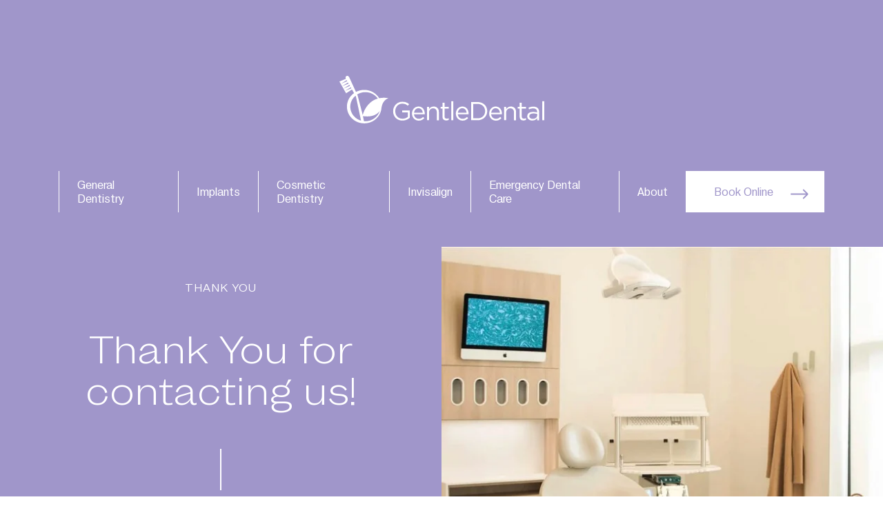

--- FILE ---
content_type: text/html; charset=UTF-8
request_url: https://www.queenssmile.com/thank-you/
body_size: 13933
content:
<!DOCTYPE html>
<html class="" lang="en-US" prefix="og: https://ogp.me/ns# fb: https://ogp.me/ns/fb#" prefix="og: https://ogp.me/ns#">
<head>
	<!-- Google Tag Manager -->
	<script>(function(w,d,s,l,i){w[l]=w[l]||[];w[l].push({'gtm.start':
	new Date().getTime(),event:'gtm.js'});var f=d.getElementsByTagName(s)[0],
	j=d.createElement(s),dl=l!='dataLayer'?'&l='+l:'';j.async=true;j.src=
	'https://www.googletagmanager.com/gtm.js?id='+i+dl;f.parentNode.insertBefore(j,f);
	})(window,document,'script','dataLayer','GTM-PFQVT3NC');</script>
	<!-- End Google Tag Manager -->
    <!--Metas-->
	<meta http-equiv="X-UA-Compatible" content="IE=edge"/>
	<meta http-equiv="Content-Type" content="text/html; charset=utf-8"/>
	<meta name="viewport" content="width=device-width, initial-scale=1">
	<!--Favicon Icon-->
	<link rel="Shortcut icon" type="images/png" href="https://www.queenssmile.com/wp-content/themes/gentledental/images/favicon.png">
	<link rel="preload" href="/wp-content/themes/gentledental/fonts/Pragmatica.woff2" as="font" crossorigin="anonymous" type="font/woff2">
	<link rel="preload" href="/wp-content/themes/gentledental/fonts/MintGroteskTrial-Regular.woff2" as="font" crossorigin="anonymous" type="font/woff2">
    <!--Slick Slider-->
	<link rel="stylesheet" type="text/css" href="https://www.queenssmile.com/wp-content/themes/gentledental/css/slick-theme.min.css">
	<link rel="stylesheet" type="text/css" href="https://www.queenssmile.com/wp-content/themes/gentledental/css/slick.css">
	<style>*{margin:0;padding:0}ul{list-style:none;margin:0;padding:0}li{display:inline-block}body{font-size:16px!important;line-height:26px;color:#0D1D12;background:#FFFFFF;outline:none;font-family:'Pragmatica';font-weight:normal}h2{margin:auto;border:none;font-size:50px;color:#A096CA;font-weight:300;padding:0px 0 60px;position:relative;text-align:center}h1,h2{font-family:'Mint Grotesk Trial'}a{text-decoration:none;outline:none;display:inline-block;margin:0;padding:0;color:inherit}section a{text-decoration:underline}img{border:none;max-width:100%}span{display:block;line-height:normal;font-size:16px}.container{width:100%;max-width:1500px;padding-right:15px;padding-left:15px;margin-right:auto;margin-left:auto;-webkit-box-sizing:border-box;box-sizing:border-box}.video-popup{width:100%;height:100%;background:rgba(0,0,0,0.3);position:fixed;z-index:999999;display:none}.iframe-wrapper{width:50%;height:70%;position:absolute;margin:auto;left:50%;top:50%;-webkit-transform:translate(-50%,-50%);-ms-transform:translate(-50%,-50%);transform:translate(-50%,-50%);background-color:#fff}.video-popup #iframeHolder{width:100%;height:100%;display:block}iframe{width:100%;height:100%}.close-video{width:40px;height:40px;background:#fff;display:block;border-radius:100%;position:absolute;right:-15px;top:-15px;z-index:99;-webkit-box-shadow:0 0 10px rgb(0 0 0 / 50%);box-shadow:0 0 10px rgb(0 0 0 / 50%)}.video-close-icon{position:relative;width:100%;height:100%;display:block}.video-close-icon::before{width:60%;height:2px;background:#000;content:"";position:absolute;left:0;top:0;bottom:0;right:0;margin:auto;-webkit-transform:rotate(45deg);-ms-transform:rotate(45deg);transform:rotate(45deg)}.video-close-icon::after{width:60%;height:2px;background:#000;content:"";position:absolute;left:0;top:0;bottom:0;right:0;margin:auto;-webkit-transform:rotate(-45deg);-ms-transform:rotate(-45deg);transform:rotate(-45deg)}.review-popup{width:100%;height:100%;background:rgba(0,0,0,0.3);position:fixed;z-index:999999;opacity:0;visibility:hidden}.review-popup-wrapper{width:50%;height:80vh;position:absolute;margin:auto;left:50%;top:50%;-webkit-transform:translate(-50%,-50%);-ms-transform:translate(-50%,-50%);transform:translate(-50%,-50%);background-color:#efefef}.review-popup #review-popup{width:100%;height:100%;display:block}.close-review-popup{width:40px;height:40px;background:#fff;display:block;border-radius:100%;position:absolute;right:-15px;top:-15px;z-index:99;-webkit-box-shadow:0 0 10px rgb(0 0 0 / 50%);box-shadow:0 0 10px rgb(0 0 0 / 50%)}.text-center{text-align:center!important}.text-right{text-align:right!important}.max-para{max-width:800px;margin:auto}.hero-area{background:#A096CA;}.logo-area{text-align:center;padding:60px 0 65px}.menu-area ul{display:-webkit-box;display:-ms-flexbox;display:flex;margin-bottom:50px;-webkit-box-pack:center;-ms-flex-pack:center;justify-content:center}.menu-area li{border-left:1px solid #fff;position:relative}.menu-area ul li a{color:#fff;font-size:18px;padding:10px 26px;width:100%;height:100%;-webkit-box-sizing:border-box;box-sizing:border-box;min-height:80px;display:-webkit-box;display:-ms-flexbox;display:flex;-webkit-box-align:center;-ms-flex-align:center;align-items:center;-webkit-box-pack:center;-ms-flex-pack:center;justify-content:center;text-decoration:none}.page-main-cont{display:-webkit-box;display:-ms-flexbox;display:flex;-webkit-box-pack:center;-ms-flex-pack:center;justify-content:center;-webkit-box-align:flex-start;-ms-flex-align:flex-start;align-items:flex-start}.page-main-right img{width:100%;margin-bottom:-145px;height:auto}.page-main-left{text-align:center;padding-top:50px}.page-main-left p{color:#fff;font-size:19px;padding:0 200px;line-height:32px}.page-main-left p:last-child{padding-bottom:70px!important;padding-top:70px}.service-title p:first-child{display:-webkit-box;display:-ms-flexbox;display:flex}.service-title p{text-align:left;padding-top:70px;display:-webkit-box;display:-ms-flexbox;-webkit-box-align:center;-ms-flex-align:center;align-items:center;margin-bottom:40px}.service-title p span{display:inline-block;padding-left:12px;font-size:23px;color:#A096CA}.page-main-left h1{color:#fff;text-transform:uppercase;font-size:19px;letter-spacing:2px;font-weight:500}.page-main-left h2{color:#fff;font-size:60px;line-height:64px;font-weight:400;padding:70px 70px 170px;position:relative;max-width:100%;margin:auto}.service-title{text-align:center}.book-btn{color:#A096CA!important;text-decoration:none!important;font-size:23px;border:2px solid #A096CA;padding:25px 60px 25px 25px;position:relative;overflow:hidden}.book-btn::after{content:"";position:absolute;right:14px;top:5px;bottom:0;margin:auto;width:23px;height:18px;background-image:url(images/arrow3.svg);background-repeat:no-repeat;background-size:contain;background-position:center;z-index:2}.call-btn{color:#A096CA;font-weight:700;margin-left:10px;font-size:22px}p:empty{display:none!important}.w-50{width:50%;-webkit-box-sizing:border-box;box-sizing:border-box}.w-50{width:50%;-webkit-box-sizing:border-box;box-sizing:border-box}.service-area{padding-bottom:65px}.page-main-left h2::after{content:"";position:absolute;left:0;right:0;bottom:0px;width:2px;height:90px;background:#fff;margin:auto}.bar-btn{display:none}.close-btn{display:none}.menu-area ul ul{position:absolute;left:-30px;top:calc(100% + 5px);-webkit-box-orient:vertical;-webkit-box-direction:normal;-ms-flex-direction:column;flex-direction:column;background:#fff;min-width:240px;margin-bottom:0;-webkit-box-align:start;-ms-flex-align:start;align-items:flex-start;-webkit-box-sizing:border-box;box-sizing:border-box;opacity:0;visibility:hidden;z-index:99;-webkit-box-shadow:0 0 30px rgba(0,0,0,0.2);box-shadow:0 0 30px rgba(0,0,0,0.2);width:480px}.menu-area .menu-item-1578 ul{width:310px}.menu-area ul ul li{width:100%}.menu-area ul ul li a{color:#a096ca;min-height:unset;padding:10px 15px;width:100%;-webkit-box-pack:start;-ms-flex-pack:start;justify-content:flex-start}.menu-area>ul>li:last-child a{min-width:200px;background:#fff;color:#a096ca;position:relative;padding-right:60px}.menu-area>ul>li:last-child a::after{content:"";position:absolute;right:23px;top:5px;bottom:0;margin:auto;width:26px;height:18px;background-image:url(images/arrow3.svg);background-repeat:no-repeat;background-size:contain;background-position:center;z-index:2}.simple-marquee-container *{-webkit-box-sizing:border-box;-o-box-sizing:border-box;box-sizing:border-box}.simple-marquee-container{width:100%;background:grey;float:left;display:inline-block;overflow:hidden;-webkit-box-sizing:border-box;box-sizing:border-box;height:45px;position:relative}.simple-marquee-container .marquee,.simple-marquee-container *[class^="marquee"]{display:inline-block;white-space:nowrap;position:absolute}.simple-marquee-container .marquee-content-items{display:inline-block;padding:5px;margin:0;height:45px;position:relative}.simple-marquee-container .marquee-content-items li{display:inline-block;line-height:35px;color:#fff}.simple-marquee-container .marquee-content-items li:after{content:"|";margin:0 1em}.marquee-content-items{display:inline-block;padding:5px;margin:0;height:45px;position:relative}.marquee-content-items li{display:inline-block;line-height:35px;color:#fff}.marquee-content-items li:after{content:"|";margin:0 1em}.simple-marquee-container{background:#fff;height:60px}.simple-marquee-container .marquee-content-items{display:inline-block;padding:5px;margin:0;height:60px;position:relative}.simple-marquee-container .marquee-content-items li{display:inline-block;line-height:50px;color:#a096ca;padding:0 25px;position:relative}.simple-marquee-container .marquee-content-items li:after{content:"";margin:0;height:60px;width:1px;background:#a096ca;display:inline-block;position:absolute;right:0;top:-5px}.search-box,.search-btn{display:none}.area16.service-area{padding-bottom:10px}.appointment-form-area{position:fixed;top:0;left:0;width:100%;height:100%;z-index:999;display:-webkit-box;display:-ms-flexbox;display:flex;-webkit-box-align:center;-ms-flex-align:center;align-items:center;opacity:0;display:none;background:rgba(0,0,0,0.5)}.from-wrapper{height:auto;width:-webkit-fit-content;width:-moz-fit-content;width:fit-content;margin:auto;background:rgba(255,255,255,0.9);border:3px solid #a096ca;border-right:none;max-width:50%;-webkit-box-sizing:border-box;box-sizing:border-box;overflow-y:auto;position:relative}.from-wrapper h2{color:#a096ca;font-size:45px;font-weight:400;line-height:60px;text-align:center}.from-wrapper p{color:#a096ca;padding:40px 0 60px}.from-wrapper input,.from-wrapper select{width:100%;height:50px;border:2px solid #a096ca;color:#a096ca;font-size:15px;padding:0 20px;-webkit-box-sizing:border-box;box-sizing:border-box;margin-bottom:20px;font-family:'Pragmatica';-webkit-appearance:none;background:none}.form-main-area{padding:40px 100px}.from-wrapper input::-webkit-input-placeholder{opacity:1;color:#a096ca}.from-wrapper input::-moz-placeholder{opacity:1;color:#a096ca}.from-wrapper input:-ms-input-placeholder{opacity:1;color:#a096ca}.from-wrapper input::-ms-input-placeholder{opacity:1;color:#a096ca}.appointment-date-time{display:-ms-grid;display:grid;-ms-grid-columns:1fr 20px 1fr;grid-template-columns:repeat(2,1fr);grid-gap:20px;position:relative}.from-wrapper button{background:#fff}.from-wrapper::-webkit-scrollbar-track{-webkit-box-shadow:inset 0 0 6px rgba(0,0,0,0.3);background-color:#fff}.from-wrapper::-webkit-scrollbar{width:10px}.from-wrapper::-webkit-scrollbar-thumb{background-color:#a096ca}.form-close-btn{width:35px;height:35px;position:sticky;top:20px;right:20px;background:#a096ca;z-index:99999;border-radius:30px;margin-left:auto}.form-close-btn::before{content:"";position:absolute;left:0;top:0;width:50%;height:2px;background:#fff;-webkit-transform:rotate(45deg);-ms-transform:rotate(45deg);transform:rotate(45deg);bottom:0;right:0;margin:auto}.form-close-btn::after{content:"";position:absolute;left:0;top:0;width:50%;height:2px;background:#fff;-webkit-transform:rotate(-45deg);-ms-transform:rotate(-45deg);transform:rotate(-45deg);bottom:0;right:0;margin:auto}@media (max-width:1366px){.container{max-width:1140px}}@media (max-width:1200px){.container{max-width:1140px}}@media (max-width:992px){.container{max-width:960px}}@media (max-width:768px){.container{max-width:720px}}@media (max-width:576px){.container{max-width:540px}}@media all and (max-width:1600px){.page-main-left h2{color:#fff;font-size:60px;line-height:64px;font-weight:300;padding:40px 50px 140px;position:relative;max-width:100%;margin:auto}}@media all and (max-width:1366px){.menu-area ul li a{font-size:16px;min-height:60px}.page-main-left h2{font-size:54px;line-height:60px;padding:50px 70px 150px}.page-main-left h1{font-size:15px;letter-spacing:1px}.book-btn{font-size:19px;padding:12px 55px 12px 16px}.call-btn{margin-left:6px;font-size:19px}.page-main-left h2::after{height:60px}.page-main-left p{font-size:18px;line-height:28px}.simple-marquee-container .marquee-content-items{padding:0;margin:0;height:50px}.simple-marquee-container{height:50px}.page-main-left p{padding:0 50px}.page-main-left h2::after{bottom:36px}.book-btn{padding:16px 55px 16px 16px}.hero-area{padding-top:50px}.page-main-left p{text-align:center!important}.service-title p{padding-top:50px}.page-main-left p:last-child{padding-bottom:50px!important;padding-top:30px}.form-main-area{padding:60px}}@media all and (min-width:1024px){.simple-marquee-container .marquee,.simple-marquee-container *[class^="marquee"]{width:100%;text-align:center}.simple-marquee-container .marquee-content-items{margin:0 auto;width:-webkit-fit-content;width:-moz-fit-content;width:fit-content}.simple-marquee-container .marquee-content-items li:after{display:none}}@media all and (max-width:1024px){.review-popup-wrapper{width:80%}.search-box form{display:-webkit-box;display:-ms-flexbox;display:flex;-webkit-box-align:center;-ms-flex-align:center;align-items:center;-webkit-box-pack:center;-ms-flex-pack:center;justify-content:center}.page-main-left h2{font-size:28px;line-height:32px;padding:10px 35px 50px 35px}.page-main-left p:last-child{padding:0 70px}.page-main-left p{font-size:16px;line-height:26px;padding-bottom:90px}.page-main-left h2::after{height:22px;bottom:15px}.page-main-left{padding-top:20px}.service-title p{padding-top:20px}.book-btn{font-size:16px;padding:10px 44px 10px 12px}.service-title p span{padding-left:8px;font-size:16px}.call-btn{font-size:16px}.logo-area{display:-webkit-box;display:-ms-flexbox;display:flex;-webkit-box-pack:justify;-ms-flex-pack:justify;justify-content:space-between;-webkit-box-align:center;-ms-flex-align:center;align-items:center}.bar-btn{display:inline-block!important}.all-bars{width:40px;height:40px;background:transparent;border-radius:3px;display:-webkit-inline-box;display:-ms-inline-flexbox;display:inline-flex;-webkit-box-pack:center;-ms-flex-pack:center;justify-content:center;-webkit-box-align:center;-ms-flex-align:center;align-items:center;-webkit-box-orient:vertical;-webkit-box-direction:normal;-ms-flex-direction:column;flex-direction:column}.single-bar{width:100%;height:1px;background:#fff;margin:5px 0}.menu-area{position:fixed;left:0;top:0;width:100%;height:100%;background:#fff;z-index:9999;padding:30px;-webkit-box-sizing:border-box;box-sizing:border-box;-webkit-transform:translate(-100%,0);-ms-transform:translate(-100%,0);transform:translate(-100%,0)}.menu-area ul{margin-bottom:0;-webkit-box-orient:vertical;-webkit-box-direction:normal;-ms-flex-direction:column;flex-direction:column;-webkit-box-pack:start;-ms-flex-pack:start;justify-content:flex-start;-webkit-box-align:start;-ms-flex-align:start;align-items:flex-start;width:90%}.menu-area ul li a{font-size:16px;padding:0;min-height:auto;margin-bottom:10px;color:#A096CA}.close-btn{display:inline-block!important;width:40px;height:40px;border-radius:4px;margin-left:auto;position:relative}.close-btn::before{content:"";position:absolute;width:60%;height:2px;background-color:#a096ca;-webkit-transform:rotate(45deg);-ms-transform:rotate(45deg);transform:rotate(45deg);top:0;left:0;right:0;bottom:0;margin:auto}.close-btn::after{content:"";position:absolute;width:60%;height:2px;background-color:#a096ca;-webkit-transform:rotate(-45deg);-ms-transform:rotate(-45deg);transform:rotate(-45deg);top:0;left:0;right:0;bottom:0;margin:auto}.logo-area{text-align:center;padding:25px 0 30px}.menu-area ul ul{position:unset;display:block;opacity:1;visibility:visible;-webkit-box-shadow:none;box-shadow:none;min-width:100%;width:100%;padding-left:30px}.menu-area ul ul li a{color:#a096ca;padding:0;margin-left:15px;margin-bottom:10px}.menu-area li{display:block;width:100%;padding:10px 0px 10px}.menu-area ul li ul li{padding:5px 0px 5px}ul.sub-menu{padding-top:20px}.menu-area ul li:not(:last-child){margin-left:17px}.menu-area ul li ul li{margin-left:0px!important}.menu-area ul ul{display:none}.menu-area ul li a{-webkit-box-pack:start;-ms-flex-pack:start;justify-content:flex-start}.menu-area ul ul li a{display:inline-block;width:auto;font-size:16px}.menu-area>ul>li:last-child a{padding-right:60px;background:#a096ca;width:auto;color:#fff;display:inline-block;padding:15px 65px 15px 15px;min-width:unset}.menu-area>ul>li:last-child a::after{right:17px;top:0;width:20px;background-image:url(images/arrow.svg)}.logo-area{position:relative}.search-btn{display:inline-block}.search-box{position:absolute;right:0;top:100%;background:#a096ca;padding:10px;width:100%;left:0;-webkit-box-sizing:border-box;box-sizing:border-box}.search-box input[type="search"]{background:transparent;border:1px solid #fff;height:30px;padding:0 5px;-webkit-box-sizing:border-box;box-sizing:border-box;border-radius:0px;width:70%;-webkit-appearance:none;height:52px;font-size:16px;color:#FFFFFF}.search-box .book-btn{background-color:#FFF;border:none}.from-wrapper{max-width:75%}.from-wrapper h2{font-size:32px;line-height:40px}}@media all and (max-width:992px){.page-main-right img{width:auto;margin-bottom:-4px}.page-main-cont{-webkit-box-align:center;-ms-flex-align:center;align-items:center}}@media all and (max-width:768px){.from-wrapper{max-width:90%}.form-main-area{padding:30px}.from-wrapper h2{font-size:22px;line-height:32px}.appointment-date-time{-ms-grid-columns:1fr;grid-template-columns:repeat(1,1fr);grid-gap:0}.from-wrapper input,.from-wrapper select{font-size:15px;padding:0px 20px;margin-bottom:12px}.w-50{width:100%}.service-area{padding-bottom:0}.iframe-wrapper{width:80%;height:60%}.logo-area a img{width:160px}.area16 p{text-align:center;padding-top:20px}}@media all and (max-width:575px){.page-main-cont{-ms-flex-wrap:wrap;flex-wrap:wrap;-webkit-box-orient:vertical}.page-main-right img{width:100%;height:300px;-o-object-fit:cover;object-fit:cover}.menu-area{padding:15px}.logo-area{padding:15px 0}.iframe-wrapper{width:80%;height:40%}.page-main-left h2{padding:10px 15px 50px 15px}.service-title p{-webkit-box-pack:center;-ms-flex-pack:center;justify-content:center}.close-video{-webkit-transform:scale(0.7);-ms-transform:scale(0.7);transform:scale(0.7)}.page-main-left h2::after{height:45px;width:1px;bottom:15px}.page-main-left h2{padding:0 15px 80px 15px;font-size:36px;line-height:42px}.page-main-left h1{font-size:16px;letter-spacing:1px;padding-bottom:25px}.page-main-left p:last-child{padding:0 14px;font-size:16px;line-height:26px}.book-btn{font-size:16px;padding:16px 44px 16px 12px}.page-main-left{padding-top:30px}.page-main-left h2{max-width:100%}}@media all and (max-width:424px){.hero-content{height:76.5px}button.book-btn:after{display:none}}@media all and (max-width:390px){.slider-area,.slider-area img{max-height: 174px;}.book-btn{font-size:16px;padding:17px 35px 17px 6px}.book-btn::after{right:5px;-webkit-transform:scale(0.8);-ms-transform:scale(0.8);transform:scale(0.8)}}</style>
	
    <!--Main Css-->
    <link rel="stylesheet preload" href="https://www.queenssmile.com/wp-content/themes/gentledental/style.css" as="style" onload="this.onload=null;this.rel='stylesheet'">
<noscript><link rel="stylesheet" href="https://www.queenssmile.com/wp-content/themes/gentledental/style.css"></noscript>
    <title>Thank You - Gentle Dental</title>
	<style>img:is([sizes="auto" i], [sizes^="auto," i]) { contain-intrinsic-size: 3000px 1500px }</style>
	
		<!-- All in One SEO 4.8.3.2 - aioseo.com -->
	<meta name="description" content="Schedule your appointment online Book Nowor Call718.504.7320" />
	<meta name="robots" content="max-image-preview:large" />
	<link rel="canonical" href="https://www.queenssmile.com/thank-you/" />
	<meta name="generator" content="All in One SEO (AIOSEO) 4.8.3.2" />
		<meta property="og:locale" content="en_US" />
		<meta property="og:site_name" content="Gentle Dental -" />
		<meta property="og:type" content="activity" />
		<meta property="og:title" content="Thank You - Gentle Dental" />
		<meta property="og:description" content="Schedule your appointment online Book Nowor Call718.504.7320" />
		<meta property="og:url" content="https://www.queenssmile.com/thank-you/" />
		<meta name="twitter:card" content="summary" />
		<meta name="twitter:title" content="Thank You - Gentle Dental" />
		<meta name="twitter:description" content="Schedule your appointment online Book Nowor Call718.504.7320" />
		<script type="application/ld+json" class="aioseo-schema">
			{"@context":"https:\/\/schema.org","@graph":[{"@type":"BreadcrumbList","@id":"https:\/\/www.queenssmile.com\/thank-you\/#breadcrumblist","itemListElement":[{"@type":"ListItem","@id":"https:\/\/www.queenssmile.com#listItem","position":1,"name":"Home","item":"https:\/\/www.queenssmile.com","nextItem":{"@type":"ListItem","@id":"https:\/\/www.queenssmile.com\/thank-you\/#listItem","name":"Thank You"}},{"@type":"ListItem","@id":"https:\/\/www.queenssmile.com\/thank-you\/#listItem","position":2,"name":"Thank You","previousItem":{"@type":"ListItem","@id":"https:\/\/www.queenssmile.com#listItem","name":"Home"}}]},{"@type":"Organization","@id":"https:\/\/www.queenssmile.com\/#organization","name":"Gentle Dental","url":"https:\/\/www.queenssmile.com\/"},{"@type":"WebPage","@id":"https:\/\/www.queenssmile.com\/thank-you\/#webpage","url":"https:\/\/www.queenssmile.com\/thank-you\/","name":"Thank You - Gentle Dental","description":"Schedule your appointment online Book Nowor Call718.504.7320","inLanguage":"en-US","isPartOf":{"@id":"https:\/\/www.queenssmile.com\/#website"},"breadcrumb":{"@id":"https:\/\/www.queenssmile.com\/thank-you\/#breadcrumblist"},"datePublished":"2017-07-27T18:32:12+00:00","dateModified":"2021-05-24T18:02:32+00:00"},{"@type":"WebSite","@id":"https:\/\/www.queenssmile.com\/#website","url":"https:\/\/www.queenssmile.com\/","name":"Gentle Dental","inLanguage":"en-US","publisher":{"@id":"https:\/\/www.queenssmile.com\/#organization"}}]}
		</script>
		<!-- All in One SEO -->

<style id='classic-theme-styles-inline-css'>
/*! This file is auto-generated */
.wp-block-button__link{color:#fff;background-color:#32373c;border-radius:9999px;box-shadow:none;text-decoration:none;padding:calc(.667em + 2px) calc(1.333em + 2px);font-size:1.125em}.wp-block-file__button{background:#32373c;color:#fff;text-decoration:none}
</style>
<style id='global-styles-inline-css'>
:root{--wp--preset--aspect-ratio--square: 1;--wp--preset--aspect-ratio--4-3: 4/3;--wp--preset--aspect-ratio--3-4: 3/4;--wp--preset--aspect-ratio--3-2: 3/2;--wp--preset--aspect-ratio--2-3: 2/3;--wp--preset--aspect-ratio--16-9: 16/9;--wp--preset--aspect-ratio--9-16: 9/16;--wp--preset--color--black: #000000;--wp--preset--color--cyan-bluish-gray: #abb8c3;--wp--preset--color--white: #ffffff;--wp--preset--color--pale-pink: #f78da7;--wp--preset--color--vivid-red: #cf2e2e;--wp--preset--color--luminous-vivid-orange: #ff6900;--wp--preset--color--luminous-vivid-amber: #fcb900;--wp--preset--color--light-green-cyan: #7bdcb5;--wp--preset--color--vivid-green-cyan: #00d084;--wp--preset--color--pale-cyan-blue: #8ed1fc;--wp--preset--color--vivid-cyan-blue: #0693e3;--wp--preset--color--vivid-purple: #9b51e0;--wp--preset--gradient--vivid-cyan-blue-to-vivid-purple: linear-gradient(135deg,rgba(6,147,227,1) 0%,rgb(155,81,224) 100%);--wp--preset--gradient--light-green-cyan-to-vivid-green-cyan: linear-gradient(135deg,rgb(122,220,180) 0%,rgb(0,208,130) 100%);--wp--preset--gradient--luminous-vivid-amber-to-luminous-vivid-orange: linear-gradient(135deg,rgba(252,185,0,1) 0%,rgba(255,105,0,1) 100%);--wp--preset--gradient--luminous-vivid-orange-to-vivid-red: linear-gradient(135deg,rgba(255,105,0,1) 0%,rgb(207,46,46) 100%);--wp--preset--gradient--very-light-gray-to-cyan-bluish-gray: linear-gradient(135deg,rgb(238,238,238) 0%,rgb(169,184,195) 100%);--wp--preset--gradient--cool-to-warm-spectrum: linear-gradient(135deg,rgb(74,234,220) 0%,rgb(151,120,209) 20%,rgb(207,42,186) 40%,rgb(238,44,130) 60%,rgb(251,105,98) 80%,rgb(254,248,76) 100%);--wp--preset--gradient--blush-light-purple: linear-gradient(135deg,rgb(255,206,236) 0%,rgb(152,150,240) 100%);--wp--preset--gradient--blush-bordeaux: linear-gradient(135deg,rgb(254,205,165) 0%,rgb(254,45,45) 50%,rgb(107,0,62) 100%);--wp--preset--gradient--luminous-dusk: linear-gradient(135deg,rgb(255,203,112) 0%,rgb(199,81,192) 50%,rgb(65,88,208) 100%);--wp--preset--gradient--pale-ocean: linear-gradient(135deg,rgb(255,245,203) 0%,rgb(182,227,212) 50%,rgb(51,167,181) 100%);--wp--preset--gradient--electric-grass: linear-gradient(135deg,rgb(202,248,128) 0%,rgb(113,206,126) 100%);--wp--preset--gradient--midnight: linear-gradient(135deg,rgb(2,3,129) 0%,rgb(40,116,252) 100%);--wp--preset--font-size--small: 13px;--wp--preset--font-size--medium: 20px;--wp--preset--font-size--large: 36px;--wp--preset--font-size--x-large: 42px;--wp--preset--spacing--20: 0.44rem;--wp--preset--spacing--30: 0.67rem;--wp--preset--spacing--40: 1rem;--wp--preset--spacing--50: 1.5rem;--wp--preset--spacing--60: 2.25rem;--wp--preset--spacing--70: 3.38rem;--wp--preset--spacing--80: 5.06rem;--wp--preset--shadow--natural: 6px 6px 9px rgba(0, 0, 0, 0.2);--wp--preset--shadow--deep: 12px 12px 50px rgba(0, 0, 0, 0.4);--wp--preset--shadow--sharp: 6px 6px 0px rgba(0, 0, 0, 0.2);--wp--preset--shadow--outlined: 6px 6px 0px -3px rgba(255, 255, 255, 1), 6px 6px rgba(0, 0, 0, 1);--wp--preset--shadow--crisp: 6px 6px 0px rgba(0, 0, 0, 1);}:where(.is-layout-flex){gap: 0.5em;}:where(.is-layout-grid){gap: 0.5em;}body .is-layout-flex{display: flex;}.is-layout-flex{flex-wrap: wrap;align-items: center;}.is-layout-flex > :is(*, div){margin: 0;}body .is-layout-grid{display: grid;}.is-layout-grid > :is(*, div){margin: 0;}:where(.wp-block-columns.is-layout-flex){gap: 2em;}:where(.wp-block-columns.is-layout-grid){gap: 2em;}:where(.wp-block-post-template.is-layout-flex){gap: 1.25em;}:where(.wp-block-post-template.is-layout-grid){gap: 1.25em;}.has-black-color{color: var(--wp--preset--color--black) !important;}.has-cyan-bluish-gray-color{color: var(--wp--preset--color--cyan-bluish-gray) !important;}.has-white-color{color: var(--wp--preset--color--white) !important;}.has-pale-pink-color{color: var(--wp--preset--color--pale-pink) !important;}.has-vivid-red-color{color: var(--wp--preset--color--vivid-red) !important;}.has-luminous-vivid-orange-color{color: var(--wp--preset--color--luminous-vivid-orange) !important;}.has-luminous-vivid-amber-color{color: var(--wp--preset--color--luminous-vivid-amber) !important;}.has-light-green-cyan-color{color: var(--wp--preset--color--light-green-cyan) !important;}.has-vivid-green-cyan-color{color: var(--wp--preset--color--vivid-green-cyan) !important;}.has-pale-cyan-blue-color{color: var(--wp--preset--color--pale-cyan-blue) !important;}.has-vivid-cyan-blue-color{color: var(--wp--preset--color--vivid-cyan-blue) !important;}.has-vivid-purple-color{color: var(--wp--preset--color--vivid-purple) !important;}.has-black-background-color{background-color: var(--wp--preset--color--black) !important;}.has-cyan-bluish-gray-background-color{background-color: var(--wp--preset--color--cyan-bluish-gray) !important;}.has-white-background-color{background-color: var(--wp--preset--color--white) !important;}.has-pale-pink-background-color{background-color: var(--wp--preset--color--pale-pink) !important;}.has-vivid-red-background-color{background-color: var(--wp--preset--color--vivid-red) !important;}.has-luminous-vivid-orange-background-color{background-color: var(--wp--preset--color--luminous-vivid-orange) !important;}.has-luminous-vivid-amber-background-color{background-color: var(--wp--preset--color--luminous-vivid-amber) !important;}.has-light-green-cyan-background-color{background-color: var(--wp--preset--color--light-green-cyan) !important;}.has-vivid-green-cyan-background-color{background-color: var(--wp--preset--color--vivid-green-cyan) !important;}.has-pale-cyan-blue-background-color{background-color: var(--wp--preset--color--pale-cyan-blue) !important;}.has-vivid-cyan-blue-background-color{background-color: var(--wp--preset--color--vivid-cyan-blue) !important;}.has-vivid-purple-background-color{background-color: var(--wp--preset--color--vivid-purple) !important;}.has-black-border-color{border-color: var(--wp--preset--color--black) !important;}.has-cyan-bluish-gray-border-color{border-color: var(--wp--preset--color--cyan-bluish-gray) !important;}.has-white-border-color{border-color: var(--wp--preset--color--white) !important;}.has-pale-pink-border-color{border-color: var(--wp--preset--color--pale-pink) !important;}.has-vivid-red-border-color{border-color: var(--wp--preset--color--vivid-red) !important;}.has-luminous-vivid-orange-border-color{border-color: var(--wp--preset--color--luminous-vivid-orange) !important;}.has-luminous-vivid-amber-border-color{border-color: var(--wp--preset--color--luminous-vivid-amber) !important;}.has-light-green-cyan-border-color{border-color: var(--wp--preset--color--light-green-cyan) !important;}.has-vivid-green-cyan-border-color{border-color: var(--wp--preset--color--vivid-green-cyan) !important;}.has-pale-cyan-blue-border-color{border-color: var(--wp--preset--color--pale-cyan-blue) !important;}.has-vivid-cyan-blue-border-color{border-color: var(--wp--preset--color--vivid-cyan-blue) !important;}.has-vivid-purple-border-color{border-color: var(--wp--preset--color--vivid-purple) !important;}.has-vivid-cyan-blue-to-vivid-purple-gradient-background{background: var(--wp--preset--gradient--vivid-cyan-blue-to-vivid-purple) !important;}.has-light-green-cyan-to-vivid-green-cyan-gradient-background{background: var(--wp--preset--gradient--light-green-cyan-to-vivid-green-cyan) !important;}.has-luminous-vivid-amber-to-luminous-vivid-orange-gradient-background{background: var(--wp--preset--gradient--luminous-vivid-amber-to-luminous-vivid-orange) !important;}.has-luminous-vivid-orange-to-vivid-red-gradient-background{background: var(--wp--preset--gradient--luminous-vivid-orange-to-vivid-red) !important;}.has-very-light-gray-to-cyan-bluish-gray-gradient-background{background: var(--wp--preset--gradient--very-light-gray-to-cyan-bluish-gray) !important;}.has-cool-to-warm-spectrum-gradient-background{background: var(--wp--preset--gradient--cool-to-warm-spectrum) !important;}.has-blush-light-purple-gradient-background{background: var(--wp--preset--gradient--blush-light-purple) !important;}.has-blush-bordeaux-gradient-background{background: var(--wp--preset--gradient--blush-bordeaux) !important;}.has-luminous-dusk-gradient-background{background: var(--wp--preset--gradient--luminous-dusk) !important;}.has-pale-ocean-gradient-background{background: var(--wp--preset--gradient--pale-ocean) !important;}.has-electric-grass-gradient-background{background: var(--wp--preset--gradient--electric-grass) !important;}.has-midnight-gradient-background{background: var(--wp--preset--gradient--midnight) !important;}.has-small-font-size{font-size: var(--wp--preset--font-size--small) !important;}.has-medium-font-size{font-size: var(--wp--preset--font-size--medium) !important;}.has-large-font-size{font-size: var(--wp--preset--font-size--large) !important;}.has-x-large-font-size{font-size: var(--wp--preset--font-size--x-large) !important;}
:where(.wp-block-post-template.is-layout-flex){gap: 1.25em;}:where(.wp-block-post-template.is-layout-grid){gap: 1.25em;}
:where(.wp-block-columns.is-layout-flex){gap: 2em;}:where(.wp-block-columns.is-layout-grid){gap: 2em;}
:root :where(.wp-block-pullquote){font-size: 1.5em;line-height: 1.6;}
</style>
	<meta name="city" content="New York City" />
	<meta name="country" content="United States (USA)" />
	<meta name="state" content="New York" />
	<meta name="zipcode" content="11358" />
	<meta name="geo.region" content="US-NY" />
	<meta name="geo.placename" content="New York" />
	<meta name="geo.position" content="40.76459835333166;-73.7883683227409" />
	<meta name="ICBM" content="40.76459835333166, -73.7883683227409" />
	<script src="https://next-api.patientprism.com/v1/snippet/9b71d218-4146-447e-8e0e-65b15a1868d9"></script>

	<script async src="https://www.googletagmanager.com/gtag/js?id=AW-1000833549"></script>
		<script>
		window.dataLayer = window.dataLayer || [];
		function gtag(){dataLayer.push(arguments);}
		gtag('js', new Date());
		gtag('config', 'AW-1000833549');
	</script>
	
	
<!-- CHEQ INVOCATION TAG -->
<script async
src="https://ob.seaskylink.com/i/ea00428db0972f0503645576d7576bb3.js"
data-ch="cheq4ppc" class="ct_clicktrue_73738">
</script>
<!-- END CHEQ INVOCATION TAG -->
	
	<script>
    !function(t,e){var o,n,p,r;e.__SV||(window.posthog=e,e._i=[],e.init=function(i,s,a){function g(t,e){var o=e.split(".");2==o.length&&(t=t[o[0]],e=o[1]),t[e]=function(){t.push([e].concat(Array.prototype.slice.call(arguments,0)))}}(p=t.createElement("script")).type="text/javascript",p.async=!0,p.src=s.api_host+"/static/array.js",(r=t.getElementsByTagName("script")[0]).parentNode.insertBefore(p,r);var u=e;for(void 0!==a?u=e[a]=[]:a="posthog",u.people=u.people||[],u.toString=function(t){var e="posthog";return"posthog"!==a&&(e+="."+a),t||(e+=" (stub)"),e},u.people.toString=function(){return u.toString(1)+".people (stub)"},o="capture identify alias people.set people.set_once set_config register register_once unregister opt_out_capturing has_opted_out_capturing opt_in_capturing reset isFeatureEnabled onFeatureFlags".split(" "),n=0;n<o.length;n++)g(u,o[n]);e._i.push([i,s,a])},e.__SV=1)}(document,window.posthog||[]);
    posthog.init('phc_XVLvbuPjjOVqjV8xnJJEu4wLizdyd7EjQOJsJBzh1w0',{api_host:'https://ph-gd.omure.com'})
</script>

</head>

<body class="wp-singular page-template-default page page-id-595 wp-theme-gentledental" >
	<!-- Google Tag Manager (noscript) -->
	<noscript><iframe src="https://www.googletagmanager.com/ns.html?id=GTM-PFQVT3NC"
	height="0" width="0" style="display:none;visibility:hidden"></iframe></noscript>
	<!-- End Google Tag Manager (noscript) -->
	<!-- CHEQ INVOCATION TAG (noscript) -->
	<noscript>
	<iframe src="https://obs.seaskylink.com/ns/ea00428db0972f0503645576d7576bb3.html?ch=cheq4ppc" width="0" height="0" style="display:none"></iframe>
	</noscript>
	<!-- End CHEQ INVOCATION TAG (noscript) -->

    <!--[if IE]>
		<p class="browserupgrade">You are using an <strong>outdated</strong> browser. Please <a href="https://browsehappy.com/">upgrade your browser</a> to improve your experience and security.</p>
    <![endif]-->

    <!--Video Popup-->
    <span class="video-popup">
        <span class="iframe-wrapper">
            <span id="iframeHolder"></span>
            <span class="close-video">
                <span class="video-close-icon"></span>
            </span>
        </span>
    </span>
    <!--Review Popup-->
<!--     <span class="review-popup">
        <span class="review-popup-wrapper">
            <span id="review-popup">
                <span class="review-popup-slider"></span>
            </span>
            <span class="close-review-popup">
                <span class="video-close-icon"></span>
            </span>
        </span>
    </span> -->
    

    <span class="appointment-form-area">
        <span class="from-wrapper">
            <span class="form-close-btn"></span>
            <span class="form-main-area">
				<p class="form-main-title"></p>
                <p></p>
                <form method="POST" action="https://www.queenssmile.com/wp-content/themes/gentledental/inc/send-pormotion.php" class="contact__form">
                    <input name="name" type="text" placeholder="First & Last name">
                    <input name="phone" type="tel" placeholder="Phone number">
                    <span class="appointment-date-time">
                        <!-- <input name="date" type="date" onfocus="(this.type='date')" onblur="(this.type='date')" placeholder="Appointment date"> -->
                        <input name="date" type="text" id="datepicker" placeholder="Appointment date" autocomplete="off">
                        <!-- <input name="time" type="time" onfocus="(this.type='time')" onblur="(this.type='time')" placeholder="Appointment time"> -->
                        
                        <select name="time">
                            <option value="" selected="selected" disabled="disabled">Appointment time</option>
                            <option value="09:00 AM">09:00 AM</option>
                            <option value="09:30 AM">09:30 AM</option>
                            <option value="10:00 AM">10:00 AM</option>
                            <option value="10:30 AM">10:30 AM</option>
                            <option value="11:00 AM">11:00 AM</option>
                            <option value="11:30 AM">11:30 AM</option>
                            <option value="12:00 PM">12:00 PM</option>
                            <option value="12:30 PM">12:30 PM</option>
                            <option value="13:00 PM">13:00 PM</option>
                            <option value="13:30 PM">13:30 PM</option>
                            <option value="14:00 PM">14:00 PM</option>
                            <option value="14:30 PM">14:30 PM</option>
                            <option value="15:00 PM">15:00 PM</option>
                            <option value="15:30 PM">15:30 PM</option>
                            <option value="16:00 PM">16:00 PM</option>
                            <option value="16:30 PM">16:30 PM</option>
                            <option value="17:00 PM">17:00 PM</option>
                            <option value="17:30 PM">17:30 PM</option>
                        </select>
                    </span>
                    <input name="email" type="text" placeholder="Email Address">
                    <input name="promotion" type="hidden" id="promotion-title" value="">
                    <span class="text-center">
                        <button type="submit" class="book-btn">Book Now</button>
                    </span>
                    <p class="contact__msg" style="display: none; text-align: center;"></p>
                </form>
            </span>
        </span>
    </span>
<!--     <span class="news-tricker">
        <span class="news-tricker-content">
            <span class="simple-marquee-container">
                <span class="marquee">
                    <ul class="marquee-content-items">
                         <li data-mail-title="Promotional New Patient Appointment" data-mail-desc="Schedule your initial examination at Gentle Dental. Promotion offered at $125 exclusively to new patients without insurance. Initial examinations to include all necessary x-rays.  ">Offering new patients promotional initial examination for $125 including all necessary x-rays.</li>
<li class="mb-banner"><a href="tel:+17185047320"><b>718.504.7320</b></a></li>

<li data-mail-title="Promotional Implant Consultation Appointment " data-mail-desc="Schedule your implant promotional implant consultation. We are offering a $500 rebate for single-tooth implant [regular fee $1,675]. Promotional can be paired with additional $500 rebate for full tooth replacement [regular fee $4,300] including complete implant, abatement & crown. Offered exclusively to new patients without insurance. 0% ARP financing available. Offering $35 no obligation consultation, observation & x-ray. Some teeth may require Zirconia or custom abatement at extra cost. ">Offering $500 rebate for single implant procedures, exclusively for new patients. 
</li>
                    </ul>
                </span>
            </span>
        </span>
    </span> -->

    <!--START HERO AREA-->
    <section class="hero-area">
        <span class="container">
            <span class="hero-content">
                <span class="logo-area">
                    <span class="bar-btn">
                        <span class="all-bars">
                            <span class="single-bar"></span>
                            <span class="single-bar"></span>
                            <span class="single-bar"></span>
                        </span>
                    </span>
                    <a href="https://www.queenssmile.com">
                        <img src="https://www.queenssmile.com/wp-content/themes/gentledental/images/Gentle-Dental-Logo.svg" alt="Gentle Dental">
                    </a>
                    <span class="search-btn">
                        <img src="https://www.queenssmile.com/wp-content/themes/gentledental/images/search.png" alt="">
                    </span>
                    <span class="search-box">
                        <form action="https://www.queenssmile.com" method="GET">
                            <input type="search" name="s">
                            <button type="submit" class="book-btn">Search</button>
                        </form>
                    </span>
                </span>
                <span class="menu-area">
                    <span class="text-right">
                        <span class="close-btn"></span>
                    </span>
                    <ul id="menu-main-menu" class="menu"><li id="menu-item-1539" class="menu-item menu-item-type-post_type menu-item-object-page menu-item-has-children menu-item-1539"><a href="https://www.queenssmile.com/general-dentistry/">General Dentistry</a>
<ul class="sub-menu">
	<li id="menu-item-1540" class="menu-item menu-item-type-post_type menu-item-object-page menu-item-1540"><a href="https://www.queenssmile.com/family-dentistry/">Family Dentistry</a></li>
	<li id="menu-item-1541" class="menu-item menu-item-type-post_type menu-item-object-page menu-item-1541"><a href="https://www.queenssmile.com/general-dentistry/laser-dentistry/">Laser Dentistry</a></li>
	<li id="menu-item-1543" class="menu-item menu-item-type-post_type menu-item-object-page menu-item-1543"><a href="https://www.queenssmile.com/general-dentistry/dental-bridges/">Dental Bridges</a></li>
	<li id="menu-item-1544" class="menu-item menu-item-type-post_type menu-item-object-page menu-item-1544"><a href="https://www.queenssmile.com/cosmetic-dentistry/cosmetic-dentures/">Cosmetic Dentures</a></li>
	<li id="menu-item-1545" class="menu-item menu-item-type-post_type menu-item-object-page menu-item-1545"><a href="https://www.queenssmile.com/general-dentistry/extractions/">Tooth Extractions</a></li>
	<li id="menu-item-1546" class="menu-item menu-item-type-post_type menu-item-object-page menu-item-1546"><a href="https://www.queenssmile.com/general-dentistry/dental-crowns/">Dental Crowns</a></li>
	<li id="menu-item-1547" class="menu-item menu-item-type-post_type menu-item-object-page menu-item-1547"><a href="https://www.queenssmile.com/general-dentistry/pediatric-dentistry/">Pediatric Dentistry</a></li>
	<li id="menu-item-1548" class="menu-item menu-item-type-post_type menu-item-object-page menu-item-1548"><a href="https://www.queenssmile.com/periodontics/">Periodontics</a></li>
	<li id="menu-item-1549" class="menu-item menu-item-type-post_type menu-item-object-page menu-item-1549"><a href="https://www.queenssmile.com/general-dentistry/root-canal-therapy-endodontics/">Root Canal</a></li>
</ul>
</li>
<li id="menu-item-1550" class="menu-item menu-item-type-post_type menu-item-object-page menu-item-has-children menu-item-1550"><a href="https://www.queenssmile.com/implants/">Implants</a>
<ul class="sub-menu">
	<li id="menu-item-1552" class="menu-item menu-item-type-post_type menu-item-object-page menu-item-1552"><a href="https://www.queenssmile.com/implants/single-tooth-implant/">Single Tooth Implant</a></li>
	<li id="menu-item-1553" class="menu-item menu-item-type-post_type menu-item-object-page menu-item-1553"><a href="https://www.queenssmile.com/implants/full-mouth-dental-implants/">Full Mouth Dental Implants</a></li>
	<li id="menu-item-1554" class="menu-item menu-item-type-post_type menu-item-object-page menu-item-1554"><a href="https://www.queenssmile.com/implants/denture-implants/">Denture Implants</a></li>
	<li id="menu-item-1555" class="menu-item menu-item-type-post_type menu-item-object-page menu-item-1555"><a href="https://www.queenssmile.com/implants/dentures-vs-implants/">Dentures vs. Implants</a></li>
	<li id="menu-item-1556" class="menu-item menu-item-type-post_type menu-item-object-page menu-item-1556"><a href="https://www.queenssmile.com/implants/dental-implants-problems/">Dental Implants Problems</a></li>
	<li id="menu-item-1557" class="menu-item menu-item-type-post_type menu-item-object-page menu-item-1557"><a href="https://www.queenssmile.com/implants/missing-single-tooth/">Missing a Single Tooth</a></li>
	<li id="menu-item-1558" class="menu-item menu-item-type-post_type menu-item-object-page menu-item-1558"><a href="https://www.queenssmile.com/implants/missing-full-mouth/">Missing Full Mouth</a></li>
	<li id="menu-item-1559" class="menu-item menu-item-type-post_type menu-item-object-page menu-item-1559"><a href="https://www.queenssmile.com/implants/missing-multiple-teeth/">Missing Multiple Teeth</a></li>
	<li id="menu-item-1560" class="menu-item menu-item-type-post_type menu-item-object-page menu-item-1560"><a href="https://www.queenssmile.com/implants/tooth-bone-loss/">Tooth Bone Loss</a></li>
</ul>
</li>
<li id="menu-item-1562" class="menu-item menu-item-type-post_type menu-item-object-page menu-item-has-children menu-item-1562"><a href="https://www.queenssmile.com/cosmetic-dentistry/">Cosmetic Dentistry</a>
<ul class="sub-menu">
	<li id="menu-item-1563" class="menu-item menu-item-type-post_type menu-item-object-page menu-item-1563"><a href="https://www.queenssmile.com/cosmetic-dentistry/porcelain-veneers/">Porcelain Veneers</a></li>
	<li id="menu-item-1561" class="menu-item menu-item-type-post_type menu-item-object-page menu-item-1561"><a href="https://www.queenssmile.com/cosmetic-dentistry/cosmetic-dental-bonding/">Dental Bonding</a></li>
	<li id="menu-item-1564" class="menu-item menu-item-type-post_type menu-item-object-page menu-item-1564"><a href="https://www.queenssmile.com/cosmetic-dentistry/laser-teeth-whitening/">Teeth Whitening</a></li>
	<li id="menu-item-1565" class="menu-item menu-item-type-post_type menu-item-object-page menu-item-1565"><a href="https://www.queenssmile.com/cosmetic-dentistry/porcelain-fillings-tooth-cavity/">Porcelain Fillings</a></li>
</ul>
</li>
<li id="menu-item-1566" class="menu-item menu-item-type-post_type menu-item-object-page menu-item-has-children menu-item-1566"><a href="https://www.queenssmile.com/invisalign-braces/">Invisalign</a>
<ul class="sub-menu">
	<li id="menu-item-1567" class="menu-item menu-item-type-post_type menu-item-object-page menu-item-1567"><a href="https://www.queenssmile.com/invisalign-braces/invisalign-benefits/">Invisalign Benefits</a></li>
	<li id="menu-item-1568" class="menu-item menu-item-type-post_type menu-item-object-page menu-item-1568"><a href="https://www.queenssmile.com/invisalign-braces/invisalign-candidates/">Invisalign Candidates</a></li>
	<li id="menu-item-1569" class="menu-item menu-item-type-post_type menu-item-object-page menu-item-1569"><a href="https://www.queenssmile.com/invisalign-braces/invisalign-cost/">Invisalign Cost</a></li>
	<li id="menu-item-1571" class="menu-item menu-item-type-post_type menu-item-object-page menu-item-1571"><a href="https://www.queenssmile.com/invisalign-braces/invisalign-teen/">Invisalign Teen</a></li>
	<li id="menu-item-1570" class="menu-item menu-item-type-post_type menu-item-object-page menu-item-1570"><a href="https://www.queenssmile.com/invisalign-braces/invisalign-process/">Invisalign Process</a></li>
	<li id="menu-item-1572" class="menu-item menu-item-type-post_type menu-item-object-page menu-item-1572"><a href="https://www.queenssmile.com/invisalign-braces/living-with-invisalign/">Living With Invisalign</a></li>
	<li id="menu-item-1573" class="menu-item menu-item-type-post_type menu-item-object-page menu-item-1573"><a href="https://www.queenssmile.com/invisalign-braces/invisalign-care-maintenance/">Invisalign Care &#038; Maintenance</a></li>
	<li id="menu-item-1574" class="menu-item menu-item-type-post_type menu-item-object-page menu-item-1574"><a href="https://www.queenssmile.com/invisalign-braces/invisalign-faqs/">Invisalign FAQs</a></li>
	<li id="menu-item-1575" class="menu-item menu-item-type-post_type menu-item-object-page menu-item-1575"><a href="https://www.queenssmile.com/invisalign-braces/invisalign-vs-traditional-braces/">Invisalign vs. Traditional Braces</a></li>
	<li id="menu-item-1576" class="menu-item menu-item-type-post_type menu-item-object-page menu-item-1576"><a href="https://www.queenssmile.com/invisalign-braces/invisalign-vs-clear-braces/">Invisalign vs. Clear Braces</a></li>
</ul>
</li>
<li id="menu-item-1577" class="menu-item menu-item-type-post_type menu-item-object-page menu-item-1577"><a href="https://www.queenssmile.com/dental-emergencies/">Emergency Dental Care</a></li>
<li id="menu-item-1578" class="menu-item menu-item-type-post_type menu-item-object-page menu-item-has-children menu-item-1578"><a href="https://www.queenssmile.com/about/">About</a>
<ul class="sub-menu">
	<li id="menu-item-2792" class="menu-item menu-item-type-post_type menu-item-object-page menu-item-2792"><a href="https://www.queenssmile.com/our-doctors/">Our Doctors</a></li>
	<li id="menu-item-2123" class="menu-item menu-item-type-post_type menu-item-object-page menu-item-2123"><a href="https://www.queenssmile.com/treatments/">Treatments</a></li>
	<li id="menu-item-1639" class="menu-item menu-item-type-post_type menu-item-object-page menu-item-1639"><a href="https://www.queenssmile.com/testimonials/">Testimonials</a></li>
	<li id="menu-item-1579" class="menu-item menu-item-type-post_type menu-item-object-page menu-item-1579"><a href="https://www.queenssmile.com/about/insurance-financing/">Insurance &#038; Financing</a></li>
	<li id="menu-item-1580" class="menu-item menu-item-type-post_type menu-item-object-page menu-item-1580"><a href="https://www.queenssmile.com/about/advanced-technology/">Technology</a></li>
	<li id="menu-item-1581" class="menu-item menu-item-type-post_type menu-item-object-page menu-item-1581"><a href="https://www.queenssmile.com/about/recovery-post-care/">Recovery &#038; Post Care</a></li>
	<li id="menu-item-2661" class="menu-item menu-item-type-post_type menu-item-object-page menu-item-2661"><a href="https://www.queenssmile.com/smile-gallery/">Before/After Gallery</a></li>
	<li id="menu-item-1583" class="menu-item menu-item-type-post_type menu-item-object-page menu-item-1583"><a href="https://www.queenssmile.com/about/faq/">FAQ</a></li>
	<li id="menu-item-1584" class="menu-item menu-item-type-post_type menu-item-object-page menu-item-1584"><a href="https://www.queenssmile.com/safety/">Feel safe at the dentist.</a></li>
</ul>
</li>
<li id="menu-item-1542" class="menu-item menu-item-type-custom menu-item-object-custom menu-item-1542"><a target="_blank" href="https://appointments.queenssmile.com/dental-appointments-near-me">Book Online</a></li>
</ul>                </span>
            </span>
        </span>
        <span class="page-main-cont">
            <span class="page-main-left w-50">
                                    <h1>Thank You</h1>
                				                <p class="banner-title-left">Thank You for contacting us!</p>
								                <p class="max-para">We will get back to you as soon as possible.
You may also call us at 718-504-7320 during regular business hours.</p>
				            </span>
            <span class="page-main-right w-50">
                                    <img src="https://www.queenssmile.com/wp-content/themes/gentledental/images/banner/2.jpg" alt="Banner">
                            </span>
        </span>
    </section>
    <!--END HERO AREA-->

    <!--START MAIN CONTENT AREA-->
    <section class="inner-content-area area505">
        <span class="inner-container">
            <span class="inner-content">
                <p class="contact-btn"><a target="_blank" href="https://appointments.queenssmile.com/dental-appointments-near-me" class="book-btn">Book Now</a><span>or Call</span><a href="tel:+17185047320" class="call-btn"><b>718.504.7320</b></a></p>
                                    <p><img decoding="async" class="alignnone  wp-image-52" src="https://www.queenssmile.com/wp-content/uploads/2016/10/smart.png" alt="" width="106" height="109" /> <img decoding="async" class="alignnone  wp-image-49" src="https://www.queenssmile.com/wp-content/uploads/2016/10/delta-300x118.png" alt="" width="247" height="97" srcset="https://www.queenssmile.com/wp-content/uploads/2016/10/delta-300x118.png 300w, https://www.queenssmile.com/wp-content/uploads/2016/10/delta.png 357w" sizes="(max-width: 247px) 100vw, 247px" /> <img decoding="async" class="alignnone  wp-image-53" src="https://www.queenssmile.com/wp-content/uploads/2016/10/cigna-300x98.png" alt="" width="236" height="77" srcset="https://www.queenssmile.com/wp-content/uploads/2016/10/cigna-300x98.png 300w, https://www.queenssmile.com/wp-content/uploads/2016/10/cigna.png 393w" sizes="(max-width: 236px) 100vw, 236px" /> <img loading="lazy" decoding="async" class="alignnone  wp-image-54" src="https://www.queenssmile.com/wp-content/uploads/2016/10/guardian.png" alt="" width="138" height="70" /> <img loading="lazy" decoding="async" class="alignnone  wp-image-55" src="https://www.queenssmile.com/wp-content/uploads/2016/10/metlife-300x70.png" alt="" width="261" height="61" srcset="https://www.queenssmile.com/wp-content/uploads/2016/10/metlife-300x70.png 300w, https://www.queenssmile.com/wp-content/uploads/2016/10/metlife.png 465w" sizes="auto, (max-width: 261px) 100vw, 261px" /> <img loading="lazy" decoding="async" class="alignnone  wp-image-51" src="https://www.queenssmile.com/wp-content/uploads/2016/10/aet-300x81.png" alt="" width="267" height="72" srcset="https://www.queenssmile.com/wp-content/uploads/2016/10/aet-300x81.png 300w, https://www.queenssmile.com/wp-content/uploads/2016/10/aet.png 432w" sizes="auto, (max-width: 267px) 100vw, 267px" /> <img loading="lazy" decoding="async" class=" wp-image-50 alignleft" src="https://www.queenssmile.com/wp-content/uploads/2016/10/bluecross.png" alt="" width="155" height="145" /></p>
<p>&nbsp;</p>
<p>&nbsp;</p>
    
		    <div class="schadule-content">
                <h2>Schedule your appointment online</h2>
                <p><a target="_blank" href="https://appointments.queenssmile.com/dental-appointments-near-me" class="book-btn">Book Now</a><span>or Call</span><a href="tel:+17185047320" class="call-btn"><b>718.504.7320</b></a></p>
            </div>
		
                            </span>
        </span>
    </section>
    <!--END MAIN CONTENT AREA-->

<!--START FOOTER AREA-->
<footer class="footer-area">
	<span class="container">
		<span class="press-area">
			<span class="white-sub-heading">Press</span>
			<ul>
				<li></li>
				<li></li>
				<li></li>
				<li></li>
			</ul>
		</span>
		<span class="footer-content">
			<span class="single-footer">
				<span>NAVIGATION</span>
				<ul class="footer_navigation">
					<li><a href="/general-dentistry/">General Dentistry</a></li>
					<li><a href="/implants/">Dental Implants</a></li>
					<li><a href="/cosmetic-dentistry/">Cosmetic Dentistry</a></li>
					<li><a href="/dental-emergencies/">Emergencies</a></li>
					<li><a href="/about/">About Us</a></li>
					<li><a href="/testimonials/">Testimonials</a></li>
					<li><a href="/about/#ourdoctors">Our Doctors</a></li>
				</ul>
			</span>
			<span class="single-footer">
				<span>Contact</span>
				<a href="/">
					<img src="https://www.queenssmile.com/wp-content/themes/gentledental/images/Gentle-Dental-Logo.svg" alt="Gentle Dental Logo">
				</a>
				<ul class="contact-list">
					<li style="color: #fff;font-size: 19px;font-weight: 600;">35-30 Francis Lewis Blvd.</li>
					<li style="color: #fff;font-size: 19px;font-weight: 600;">Bayside, NY 11358</li>
					<li><a href="tel:+17185047320">Call or Text: 718.504.7320</a></li>
					<li><a href="/cdn-cgi/l/email-protection#90f9fef6ffd0e1e5f5f5fee3e3fdf9fcf5bef3fffd">Email: <span class="__cf_email__" data-cfemail="147d7a727b54656171717a6767797d78713a777b79">[email&#160;protected]</span></a></li>
				</ul>
				<span class="socials-sec">
					<a aria-label="facebook link" title="facebook link" href="https://www.facebook.com/queensdental"></a>
					<a aria-label="instagram link" title="instagram link" href="https://www.instagram.com/gentledentalinqueens"></a>
					<a aria-label="youtube link" title="youtube link" href="https://www.youtube.com/channel/UCBGhbz42pHzCFm65hGWfw2A/"></a>
					<a aria-label="pinterest link" title="pinterest link" href="https://www.pinterest.com/gentledentalinqueens/"></a>
				</span>
				<a target="_blank" href="https://appointments.queenssmile.com/dental-appointments-near-me" class="schedule-btn">
					Schedule Appointment
				</a>
			</span>
		</span>
	</span>
	<iframe style="width: 100%;height: 400px;margin-top: 50px;" src="https://www.google.com/maps/embed?pb=!1m14!1m8!1m3!1d6043.838385550324!2d-73.788025!3d40.763802!3m2!1i1024!2i768!4f13.1!3m3!1m2!1s0x0%3A0x6c428b28cad83dd8!2sGentle%20Dental%20in%20Queens!5e0!3m2!1sen!2sus!4v1640272874727!5m2!1sen!2sus" height="400" frameborder="0" allowfullscreen="" loading="lazy"></iframe>
	<div class="bottom-branding">
		<div class="logo-wrapper">
			<img src="/wp-content/themes/gentledental/images/branding/cigna.svg" alt="cigna">
		</div>
		<div class="logo-wrapper">
			<img src="/wp-content/themes/gentledental/images/branding/aet.svg" alt="aet">
		</div>
		<div class="logo-wrapper">
			<img src="/wp-content/themes/gentledental/images/branding/local3-logo.png" alt="smart">
		</div>
		<div class="logo-wrapper">
			<img src="/wp-content/themes/gentledental/images/branding/guardian.gif" alt="guardian">
		</div>
		<div class="logo-wrapper">
			<img src="/wp-content/themes/gentledental/images/branding/uft.svg" alt="UFT">
		</div>
		<div class="logo-wrapper">
			<img src="/wp-content/themes/gentledental/images/branding/delta.svg" alt="delta">
		</div>
		<div class="logo-wrapper principal">
			<img src="/wp-content/themes/gentledental/images/branding/principal_financial.svg" alt="Principal financial group">
		</div>
		<div class="logo-wrapper blue-cross">
			<img src="/wp-content/themes/gentledental/images/branding/bluecross.svg" alt="bluecross">
		</div>
		<div class="logo-wrapper">
			<img src="/wp-content/themes/gentledental/images/branding/metlife.svg" alt="metlife">
		</div>
	</div>
	<div class="fusion-row">
		<div class="fusion-copyright-content"> 
			<img src="https://www.queenssmile.com/wp-content/uploads/2020/11/credit-cards.png" alt="Credit Cards">
			<div class="fusion-copyright-notice" style="padding-bottom: 0px;">
				<div><sup>©</sup>2024 Gentle Dental World, P.C.</div>
			</div>
			<span class="fusion-copyright-notice" style="padding-bottom: 0px;">
				<a href="https://www.queenssmile.com/accessibility-statement/" rel="nofollow">Accessibility</a> | <a href="https://www.queenssmile.com/terms-of-service/" rel="nofollow">Terms of Service</a> | <a href="https://www.queenssmile.com/privacy-policy/" rel="nofollow">Privacy Policy</a> | <a target="_blank" href="https://www.queenssmile.com/wp-content/uploads/2020/12/gentle-dental-in-queens-hipaa.pdf" rel="nofollow">HIPAA</a> | <a href="https://www.queenssmile.com/sitemap/">Sitemap</a><br>
				<a href="https://www.dmca.com/Protection/Status.aspx?ID=7d2ce7c9-a7d2-478e-8e85-c54bd8d1be48&amp;refurl=https://www.queenssmile.com/" title="DMCA.com Protection Status" class="dmca-badge"> <img src="https://images.dmca.com/Badges/dmca_protected_sml_120n.png?ID=7d2ce7c9-a7d2-478e-8e85-c54bd8d1be48" alt="DMCA.com Protection Status"></a> 
				SEO by <a href="https://www.nymedicalmarketing.com/" target="_blank">NYMM</a>
				<script data-cfasync="false" src="/cdn-cgi/scripts/5c5dd728/cloudflare-static/email-decode.min.js"></script><script type="text/javascript" >
					window.setTimeout (async function() {
						var lc = document.createElement('script'); 
						lc.type = 'text/javascript'; 
						lc.async = true;
						lc.defer="defer";
						lc.src = 'https://images.dmca.com/Badges/DMCABadgeHelper.min.js';
						var s = document.getElementsByTagName('script')[0]; s.parentNode.insertBefore(lc, s);
					}, 10000);
				</script></span>
		</div>
	</div>
</footer>

<!--END FOOTER AREA-->

<span class="back-top-top">
	<a id="button">Back to Top</a>
</span>


<script src="https://www.queenssmile.com/wp-content/themes/gentledental/js/jquery.js"></script>
<script defer src="https://www.queenssmile.com/wp-content/themes/gentledental/js/slick.min.js"></script>
<script defer src="https://www.queenssmile.com/wp-content/themes/gentledental/js/marquee.js"></script>
<script defer src="https://www.queenssmile.com/wp-content/themes/gentledental/js/script.js"></script>

<script type="speculationrules">
{"prefetch":[{"source":"document","where":{"and":[{"href_matches":"\/*"},{"not":{"href_matches":["\/wp-*.php","\/wp-admin\/*","\/wp-content\/uploads\/*","\/wp-content\/*","\/wp-content\/plugins\/*","\/wp-content\/themes\/gentledental\/*","\/*\\?(.+)"]}},{"not":{"selector_matches":"a[rel~=\"nofollow\"]"}},{"not":{"selector_matches":".no-prefetch, .no-prefetch a"}}]},"eagerness":"conservative"}]}
</script>



<script type="text/javascript">
	try {
		$(document).ready(function(){
			$('.single-slide1').slick({
				infinite: true,
				autoplay: true,
				autoplaySpeed: 6000
			});
			$('.single-slide2').slick({
				infinite: true,
				autoplay: true,
				autoplaySpeed: 7000
			});
			$('.single-slide3').slick({
				infinite: true,
				autoplay: true,
				autoplaySpeed: 7000
			});
			$('.single-slide4').slick({
				infinite: true,
				autoplay: true,
				autoplaySpeed: 6000
			});
		});
	} catch(e) {

	}
</script>

<script type="application/ld+json">
{
"@context": "http://schema.org/",
"@type": "Service",
"serviceType": "Dental",
"provider": {
"@type": "MedicalOrganization",
"name": "Gentle Dental in Queens",
"url": "https://www.queenssmile.com",
"sameAs": [
"https://goo.gl/maps/8gvPR13tEZWAedBw5",
"https://www.facebook.com/queensdental",
"https://www.linkedin.com/company/gentle-dental-queens/",
"https://www.instagram.com/gentledentalinqueens",
"https://www.youtube.com/channel/UCBGhbz42pHzCFm65hGWfw2A/",
"https://www.pinterest.com/gentledentalinqueens/"
],
"logo": "https://www.queenssmile.com/wp-content/uploads/2017/02/logo-1-230x50.svg",
"address": {
"@type":"PostalAddress",
"streetAddress": "35-30 Francis Lewis Blvd",
"addressLocality": "New York",
"addressRegion": "NY",
"postalCode": "11358",
"addressCountry":"USA",
"telephone":"7185047320"},
"additionalProperty": {
"name":"Open Location Code",
"value":"Q676+FV New York",
"sameAs":"https://en.wikipedia.org/wiki/Open_Location_Code"
},
"image":"https://www.queenssmile.com/wp-content/uploads/2017/02/Capture_36_TOP_OF_PAGE_Header_Image.jpg",
"medicalSpecialty":{
"@type":"medicalSpecialty",
"name":"Dental"
},
"areaServed": [{
"@type": "City",
"name": "New York, NY"
}
]
},
"hasOfferCatalog": {
"@type": "OfferCatalog",
"name": "Dental",
"itemListElement": [
{
"@type": "OfferCatalog",
"name": "General Dentistry",
"url":"https://www.queenssmile.com/general-dentistry/"
},
{
"@type": "OfferCatalog",
"name": "Dental Implants",
"url":"https://www.queenssmile.com/implants/"
},
{
"@type": "OfferCatalog",
"name": "Cosmetic Dentistry",
"url":"https://www.queenssmile.com/cosmetic-dentistry/"
},
{
"@type": "OfferCatalog",
"name": "Invisalign Braces",
"url":"https://www.queenssmile.com/invisalign-braces/"
},
{
"@type": "OfferCatalog",
"name": "Dental Emergencies",
"url":"https://www.queenssmile.com/dental-emergencies/"
}
]
}
}
</script>


<!--<script type="text/javascript"> adroll_adv_id = "PXFDWSPJU5G7JODTWYCZME"; adroll_pix_id = "6N75ZDWJE5EAPMJ5JSYFF2"; adroll_version = "2.0";  (function(w, d, e, o, a) { w.__adroll_loaded = true; w.adroll = w.adroll || []; w.adroll.f = [ 'setProperties', 'identify', 'track' ]; var roundtripUrl = "https://s.adroll.com/j/" + adroll_adv_id + "/roundtrip.js"; for (a = 0; a < w.adroll.f.length; a++) { w.adroll[w.adroll.f[a]] = w.adroll[w.adroll.f[a]] || (function(n) { return function() { w.adroll.push([ n, arguments ]) } })(w.adroll.f[a]) }  e = d.createElement('script'); o = d.getElementsByTagName('script')[0]; e.async = 1; e.src = roundtripUrl; o.parentNode.insertBefore(e, o); })(window, document); adroll.track("pageView"); </script>-->
<div class="btn-wrapper-m">
	<a href="tel:+17185047320" class="btn white-border-btn book-btn phone">Call: 718-504-7320</a>
	<a href="https://appointments.queenssmile.com/dental-appointments-near-me" class="btn white-border-btn book-btn white-arrow">Book Now</a>
</div>
<script type="text/javascript">
	setTimeout(function(){

		(function(d){var s = d.createElement("script");s.setAttribute("data-account", "94GPxCOhX7");s.setAttribute("src", "https://cdn.userway.org/widget.js");(d.body || d.head).appendChild(s);})(document)

	},5000);
</script>

</body>

</html>


--- FILE ---
content_type: text/css
request_url: https://www.queenssmile.com/wp-content/themes/gentledental/style.css
body_size: 27632
content:
/*
Theme Name: Gentle Dental
Description: This is the description of website
Version: 1.0
*/

/* FONTS */
@font-face {
	font-family: 'Mint Grotesk Trial';
	src: url('fonts/MintGroteskTrial-Light.woff2') format('woff2'),
		url('fonts/MintGroteskTrial-Light.woff') format('woff');
	font-weight: 300;
	font-style: normal;
}
@font-face {
	font-family: 'Mint Grotesk Trial';
	src: url('fonts/MintGroteskTrial-Bold.woff2') format('woff2'),
		url('fonts/MintGroteskTrial-Bold.woff') format('woff');
	font-weight: bold;
	font-style: normal;
}
@font-face {
	font-family: 'Mint Grotesk Trial';
	src: url('fonts/MintGroteskTrial-Regular.woff2') format('woff2'),
		url('fonts/MintGroteskTrial-Regular.woff') format('woff');
	font-weight: normal;
	font-style: normal;
}
@font-face {
	font-family: 'Pragmatica';
	src: url('fonts/Pragmatica-Bold.woff2') format('woff2'),
		url('fonts/Pragmatica-Bold.woff') format('woff');
	font-weight: bold;
	font-style: normal;
}
@font-face {
	font-family: 'Pragmatica';
	src: url('fonts/Pragmatica.woff2') format('woff2'),
		url('fonts/Pragmatica.woff') format('woff');
	font-weight: normal;
	font-style: normal;
}

.inner-content ul.all-slides.slick-initialized.slick-slider {
	margin: 0px;
	max-width: 100%;
	margin: 0px;
}

.inner-content .all-slides img {
	width: 100%;
	height: auto;
}

.inner-content section.slider-area .fullWidthContainer {
	max-width: 100% !important;
}

.inner-content section.slider-area .fullWidthContainer ul li {
	margin-bottom: 0px;
}

section.foremost-area {
	margin-bottom: 10px;
}

/* TYPHOGRAPHY*/
* {
	margin: 0;
	padding: 0;
}

ul {
	list-style: none;
	margin: 0;
	padding: 0;
}

li {
	display: inline-block;
}

body {
	font-size: 16px !important;
	line-height: 26px;
	color: #0D1D12;
	background: #FFFFFF;
	outline: none;
	font-family: 'Pragmatica';
	font-weight: normal;
}
h2 {
	margin: auto;
	border: none;
	font-size: 50px;
	color: #A096CA;
	font-weight: 300;
	padding: 0px 0 60px;
	position: relative;
	text-align: center;
}
h1,
h2,
h3,
h4 {
	font-family: 'Mint Grotesk Trial';
}

a {
	text-decoration: none;
	outline: none;
	display: inline-block;
	margin: 0;
	padding: 0;
	color: inherit;
	cursor: pointer;
}
section a {
	text-decoration: underline;
}
section.common-area a {
	text-decoration: underline;
}

a:hover {
	text-decoration: none !important;
}

img {
	border: none;
	max-width: 100%
}

span {
	display: block;
	line-height: normal;
	font-size: 16px;
}

.container {
	width: 100%;
	max-width: 1500px;
	padding-right: 15px;
	padding-left: 15px;
	margin-right: auto;
	margin-left: auto;
	-webkit-box-sizing: border-box;
	box-sizing: border-box;
}

a.dfbutton {
	background: #A096CA;
	color: #fff !important;
	font-size: 19px;
	padding: 18px 50px 18px 20px;
	border: 2px solid #A096CA;
	-webkit-transition: 0.3s;
	-o-transition: 0.3s;
	transition: 0.3s;
	position: relative;
}

.secound-container {
	width: 100%;
	max-width: 1170px;
	padding-right: 15px;
	padding-left: 15px;
	margin-right: auto;
	margin-left: auto;
	-webkit-box-sizing: border-box;
	box-sizing: border-box;
}

.inner-container {
	width: 100%;
	max-width: 1500px;
	padding-right: 15px;
	padding-left: 15px;
	margin-right: auto;
	margin-left: auto;
	-webkit-box-sizing: border-box;
	box-sizing: border-box;
}

/*Popup css*/
.video-popup {
	width: 100%;
	height: 100%;
	background: rgba(0, 0, 0, 0.3);
	position: fixed;
	z-index: 999999;
	display: none;
}

.video-popu.show {
	display: block;
}

.iframe-wrapper {
	width: 50%;
	height: 70%;
	position: absolute;
	margin: auto;
	left: 50%;
	top: 50%;
	-webkit-transform: translate(-50%, -50%);
	-ms-transform: translate(-50%, -50%);
	transform: translate(-50%, -50%);
	background-color: #fff;
}

.video-popup #iframeHolder {
	width: 100%;
	height: 100%;
	display: block;
}

iframe {
	width: 100%;
	height: 100%;
}

.close-video {
	width: 40px;
	height: 40px;
	background: #fff;
	display: block;
	border-radius: 100%;
	position: absolute;
	right: -15px;
	top: -15px;
	cursor: pointer;
	z-index: 99;
	-webkit-box-shadow: 0 0 10px rgb(0 0 0 / 50%);
	box-shadow: 0 0 10px rgb(0 0 0 / 50%);
}

.video-close-icon {
	position: relative;
	width: 100%;
	height: 100%;
	display: block;
}

.video-close-icon::before {
	width: 60%;
	height: 2px;
	background: #000;
	content: "";
	position: absolute;
	left: 0;
	top: 0;
	bottom: 0;
	right: 0;
	margin: auto;
	-webkit-transform: rotate(45deg);
	-ms-transform: rotate(45deg);
	transform: rotate(45deg);
}

.video-close-icon::after {
	width: 60%;
	height: 2px;
	background: #000;
	content: "";
	position: absolute;
	left: 0;
	top: 0;
	bottom: 0;
	right: 0;
	margin: auto;
	-webkit-transform: rotate(-45deg);
	-ms-transform: rotate(-45deg);
	transform: rotate(-45deg);
}

#review-popup ul > br {
	display: none;
}
.review-popup {
	width: 100%;
	height: 100%;
	background: rgba(0, 0, 0, 0.3);
	position: fixed;
	z-index: 999999;
	opacity: 0;
	visibility: hidden;
	-webkit-user-select: none;
	-moz-user-select: none;
	-ms-user-select: none;
	user-select: none;
}

.review-popup.show {
	opacity: 1;
	visibility: visible;
	-webkit-user-select: all;
	-moz-user-select: all;
	user-select: all;
}
.review-popup-wrapper {
	width: 50%;
	height: 80vh;
	position: absolute;
	margin: auto;
	left: 50%;
	top: 50%;
	-webkit-transform: translate(-50%, -50%);
	-ms-transform: translate(-50%, -50%);
	transform: translate(-50%, -50%);
	background-color: #efefef;
}
.review-popup #review-popup {
	width: 100%;
	height: 100%;
	display: block;
}
.close-review-popup {
	width: 40px;
	height: 40px;
	background: #fff;
	display: block;
	border-radius: 100%;
	position: absolute;
	right: -15px;
	top: -15px;
	cursor: pointer;
	z-index: 99;
	-webkit-box-shadow: 0 0 10px rgb(0 0 0 / 50%);
	box-shadow: 0 0 10px rgb(0 0 0 / 50%);
}
.review-popup-slider li.single-review {
	width: 100%;
}
.review-popup #review-popup button.fullRevView {
	display: none;
}
.review-popup #review-popup p.exrPeview {
	max-height: 100%;
}
/*COMPONONETS START*/
.page-id-149 .orangeonly, .page-id-780 .orangeonly, .page-id-795 .orangeonly, .page-id-1637 .orangeonly, .page-id-119 .orangeonly, .page-id-738 .orangeonly, .page-id-150 .orangeonly{
	background-color: #FF8C73!important;
}
section.orangeonly .video-right .blue-sub-heading, section.orangeonly .video-right p, section.orangeonly .video-right a.blue-common-btn{
	color: #FFFFFF!important;
}
section.orangeonly .video-right p:after{
	background-color: #FFFFFF!important;
}
section.orangeonly .video-right a.blue-common-btn:after{
	-webkit-filter: brightness(10);
	filter: brightness(10);
}
p.flat{    
	max-width: 60%;
	margin: auto;
	border: none;
	padding: 10px 50px;
	color: #a096ca;
	font-size: 18px;
	line-height: 30px;
	width: 100%;
}
.orange-bg {
	background: #FF8C73;
}
.blue-bg {
	background-color: #A096CA;
}
.gray-bg {
	background-color: rgba(160, 150, 202, 0.20);
}
p.rightptag {
	color: #A096CA;
	font-size: 18px;
	line-height: 30px;
	padding-right: 100px;
	padding-left: 100px;
	font-weight: normal;
}
.white-bg {
	background-color: #fff !important;
}
.white-heading {
	color: #fff;
	font-size: 56px;
	line-height: 70px;
	font-weight: 300;
	position: relative;
	padding: 0 70px 0 70px;
}
section.common-area.blue-bg.mt-60.area17 p, section.common-area.blue-bg.mt-60.area17 a {
	color: #fff;
}
.blue-heading {
	color: #A096CA;
	text-align: center;
	line-height: 70px;
	font-size: 56px;
	font-weight: 300;
	position: relative;
	padding: 0 70px 0 70px;
}
.white-heading::after {
	background-color: #fff;
}
.blue-heading::after {
	background-color: #A096CA;
}
.after::after {
	content: "";
	position: absolute;
	left: 0;
	right: 0;
	bottom: 30px;
	width: 2px;
	height: 90px;
	margin: auto;
}
.white-heading.after,
.blue-heading.after {
	padding-bottom: 160px;
}
.page-id-1637 .blue-heading.after {
	padding-bottom: 0px;
}
.page-id-1637 .blue-heading.after:after {
	display: none;
}
.white-sub-heading {
	color: #fff;
	text-transform: uppercase;
	text-align: center;
	letter-spacing: 2px;
	font-size: 18px;
}

.blue-sub-heading {
	color: #A096CA;
	text-transform: uppercase;
	text-align: center;
	letter-spacing: 2px;
	font-size: 18px;
}

.list2 li {
	display: block;
}

.list2 li a {
	color: #fff;
	font-size: 25px;
	font-weight: 500;
	text-decoration: underline;
	margin-bottom: 20px;
	padding-left: 30px;
	position: relative;
}

.list2 li a::before {
	content: "";
	position: absolute;
	left: 0;
	top: 0;
	bottom: 0;
	width: 15px;
	height: 2.5px;
	background: #fff;
	margin: auto;
}

.white-para {
	color: #fff;
	font-size: 19px;
	line-height: 30px;
}

.blue-para {
	color: #A096CA;
	font-size: 19px;
	line-height: 30px;
}

p.blue-para.max-para2 {
	padding-bottom: 30px;
}

.white-btn {
	color: #FF8C73;
	background: #fff;
	padding: 20px 50px 20px 20px;
	margin-top: 25px;
	font-size: 21px;
	position: relative;
}

.white-btn::after {
	content: "";
	position: absolute;
	right: 14px;
	top: 0;
	bottom: 0;
	margin: auto;
	width: 23px;
	height: 18px;
	background-image: url(images/arrow2.svg);
	background-repeat: no-repeat;
	background-size: contain;
	background-position: center;
}
.faq-block {
	width: 60%;
	margin: 0 auto;
}
.page-template-default .inner-content div ul.blue-question-accrodion {
	width: 100%;
	margin: 0px;
	max-width: 100%;
}

.page-template-default .inner-content .common-questions .fullWidthContainer h2 {
	border-top: none;
	margin-top: 0;
	border-right: 2px solid #A096CA;
	-webkit-box-sizing: border-box;
	box-sizing: border-box;
	-ms-flex-item-align: center;
	-ms-grid-row-align: center;
	align-self: center;
	margin: 0;
	padding: 30px 80px !important;
	max-width: 100%;
	height: 100%;
}

.common-questions h2 p {
	font-size: 56px !important;
	padding-top: 30px;
}

.common-questions h2 {
	display: -webkit-box;
	display: -ms-flexbox;
	display: flex;
	-webkit-box-pack: center;
	-ms-flex-pack: center;
	justify-content: center;
	-webkit-box-align: center;
	-ms-flex-align: center;
	align-items: center;
}

.page-template-default .inner-content div ul li p {
	width: 100%;
	padding: 20px 0px;
	margin: 0px;
}

.blue-btn {
	color: #fff;
	background: #A096CA;
	padding: 25px 54px 25px 25px;
	margin-top: 25px;
	font-size: 21px;
	position: relative;
	border: 2px solid #A096CA;
	-webkit-transition: 0.3s;
	-o-transition: 0.3s;
	transition: 0.3s;
	cursor: pointer;
}

.blue-btn:hover {
	background-color: transparent;
	color: #A096CA;
}

.blue-btn:hover:after {
	background-image: url(images/arrow3.svg);
}

.blue-btn::after {
	content: "";
	position: absolute;
	right: 14px;
	top: 0;
	bottom: 0;
	margin: auto;
	width: 23px;
	height: 18px;
	background-image: url(images/arrow.svg);
	background-repeat: no-repeat;
	background-size: contain;
	background-position: center;
	-webkit-transition: 0.3s;
	-o-transition: 0.3s;
	transition: 0.3s;
}

.pt-30 {
	padding-top: 30px;
}

.pt-40 {
	padding-top: 30px;
}

.pt-50 {
	padding-top: 50px;
}

.pt-60 {
	padding-top: 60px;
}

.pt-70 {
	padding-top: 70px;
}

.pt-80 {
	padding-top: 80px;
}

.pt-90 {
	padding-top: 90px;
}

.pt-100 {
	padding-top: 100px;
}

.pt-140 {
	padding-top: 140px !important;
}

.pt-160 {
	padding-top: 190px;
}

.pr-30 {
	padding-right: 30px;
}

.pr-40 {
	padding-right: 30px;
}

.pr-50 {
	padding-right: 50px;
}

.pr-60 {
	padding-right: 60px;
}

.pr-70 {
	padding-right: 70px;
}

.pr-80 {
	padding-right: 80px;
}

.pr-90 {
	padding-right: 90px;
}

.pr-100 {
	padding-right: 100px;
}

.pr-140 {
	padding-right: 140px !important;
}

.pb-30 {
	padding-bottom: 30px;
}

.pb-40 {
	padding-bottom: 30px;
}

.pb-50 {
	padding-bottom: 50px;
}

.pb-60 {
	padding-bottom: 60px;
}

.pb-70 {
	padding-bottom: 70px;
}

.pb-80 {
	padding-bottom: 80px;
}

.pb-90 {
	padding-bottom: 90px;
}

.pb-100 {
	padding-bottom: 100px;
}

.pb-140 {
	padding-bottom: 140px !important;
}

.pb-160 {
	padding-bottom: 190px;
}

.pl-30 {
	padding-left: 30px;
}

.pl-40 {
	padding-left: 30px;
}

.pl-50 {
	padding-left: 50px;
}

.pl-60 {
	padding-left: 60px;
}

.pl-70 {
	padding-left: 70px;
}

.pl-80 {
	padding-left: 80px;
}

.pl-90 {
	padding-left: 90px;
}

.pl-100 {
	padding-left: 100px;
}

.pl-140 {
	padding-left: 140px !important;
}

.padding-100 {
	padding: 100px !important;
}

.mt-30 {
	margin-top: 30px;
}

.mt-40 {
	margin-top: 40px;
}

.mt-50 {
	margin-top: 50px;
}

.mt-60 {
	margin-top: 60px;
}

.mt-70 {
	margin-top: 70px;
}

.mt-80 {
	margin-top: 80px;
}

.mb-30 {
	margin-bottom: 30px;
}
.mb-20 {
	margin-bottom: 20px;
}
.mb-10 {
	margin-bottom: 10px;
}
.mb-40 {
	margin-bottom: 40px;
}

.mb-50 {
	margin-bottom: 50px;
}

.mb-60 {
	margin-bottom: 60px;
}

.mb-70 {
	margin-bottom: 70px;
}

.mb-80 {
	margin-bottom: 80px;
}

.text-left {
	text-align: left !important;
}

.text-center {
	text-align: center !important;
}

.text-right {
	text-align: right !important;
}

.text-left span {
	text-align: left;
}

.blue-common-btn {
	color: #A096CA;
	font-size: 26px;
	text-decoration: underline;
	position: relative;
}

.blue-common-btn::after {
	content: "";
	position: absolute;
	right: -46px;
	top: 5px;
	bottom: 0;
	margin: auto;
	width: 23px;
	height: 18px;
	background-image: url(images/arrow3.svg);
	background-repeat: no-repeat;
	background-size: contain;
	background-position: center;
}

.white-common-btn {
	color: #fff;
	font-size: 26px;
	text-decoration: underline;
	position: relative;
	padding-right: 52px;
}

.white-common-btn::after {
	content: "";
	position: absolute;
	right: 14px;
	top: 5px;
	bottom: 0;
	margin: auto;
	width: 23px;
	height: 18px;
	background-image: url(images/arrow.svg);
	background-repeat: no-repeat;
	background-size: contain;
	background-position: center;
}

.schadule-content.gray.fullWidthIn {
	margin-top: 70px;
	padding: 0px;
}

.schadule-content.gray.fullWidthIn .fullWidthContainer {
	padding: 80px 0 60px;
	border-top: 1px solid #A096CA;
}
section.common-area.full-width-video.pt-160.pb-160.area7.home {
	background-image: url(images/Brand-Video.jpg);
	background-size: cover;
	background-position: center;
	background-repeat: no-repeat;
	padding: 208px 0px 208px;
}

.full-width-video {
	background-image: url(images/video2.jpg);
	background-size: cover;
	background-position: center;
	background-repeat: no-repeat;
}

.no-border {
	border: none !important;
}

.video-site {
	height: 100%;
	background-position: center;
	background-repeat: no-repeat;
	background-size: cover;
	position: relative;
}

.d-flex {
	display: -webkit-box;
	display: -ms-flexbox;
	display: flex;
	-ms-flex-wrap: wrap;
	flex-wrap: wrap;
	-webkit-box-align: center;
	-ms-flex-align: center;
	align-items: center;
	position: relative;
}

.d-flex2 {
	display: -webkit-box;
	display: -ms-flexbox;
	display: flex;
	-ms-flex-wrap: wrap;
	flex-wrap: wrap;
	-webkit-box-align: center;
	-ms-flex-align: center;
	align-items: center;
	-webkit-box-pack: center;
	-ms-flex-pack: center;
	justify-content: center;
}

span.common-right.w-50.pl-60 {
	display: -webkit-box;
	display: -ms-flexbox;
	display: flex;
}

section.service-area.area16.area31 {
	margin-bottom: 15px;
}

.flex-row-rev {
	-webkit-box-orient: vertical;
	-webkit-box-direction: reverse;
	-ms-flex-direction: column-reverse;
	flex-direction: column-reverse;
}

.flex {
	display: -webkit-box;
	display: -ms-flexbox;
	display: flex;
}

.flex-row-rev {
	-webkit-box-orient: horizontal;
	-webkit-box-direction: reverse;
	-ms-flex-direction: row-reverse;
	flex-direction: row-reverse;
}

.no-padding {
	padding: 0;
}

.no-margin {
	margin: 0;
}

.no-border {
	border: none;
}

.no-after {
	padding-bottom: 60px !important;
}

.no-after::after {
	display: none;
}

.border-left {
	border-left: 1px solid #A096CA !important;
}

.white-border-left {
	border-left: 1px solid #fff !important;
}

.blue-border-left {
	border-left: 1px solid #A096CA !important;
}

.blue-border-top {
	border-top: 1px solid #A096CA !important;
}

.white-border-right {
	border-right: 1px solid #fff !important;
}

.blue-border-right {
	border-right: 1px solid #A096CA !important;
}

.border-right {
	border-right: 1px solid #A096CA !important;
}

.white-question li {
	display: block;
}

.blue-question li {
	display: block;
}

.white-question li a {
	color: #fff;
	font-size: 26px;
	margin-bottom: 12px;
}

.white-question li a:hover {
	text-decoration: underline !important;
}

.blue-question li a {
	color: #8A8EBD;
	font-size: 26px;
	margin-bottom: 12px;
}

.blue-question li a:hover {
	text-decoration: underline !important;
}

.max-para {
	max-width: 800px;
	margin: auto;
}

.max-para2 {
	max-width: 800px;
}

/*COMPONONETS END*/

.all-items {
	display: -webkit-box;
	display: -ms-flexbox;
	display: flex;
	-ms-flex-wrap: wrap;
	flex-wrap: wrap;
	margin: 0 -15px;
}

.single-item {
	-webkit-box-flex: 0;
	-ms-flex: 0 0 25%;
	flex: 0 0 25%;
	max-width: 25%;
	padding: 0 15px;
	margin-bottom: 30px;
	-webkit-box-sizing: border-box;
	box-sizing: border-box;
}

.single-div {
	background: red;
	height: 200px;
	width: 100%;
}

.hero-area {
	background: #A096CA;
	/*     padding-top: 60px; */
}

.logo-area {
	text-align: center;
	padding: 60px 0 65px;
}

.menu-area .current-menu-item a {
	color: #A096CA;
}

/*.menu-area ul li#menu-item-1578.current-menu-item a {
border-right: 1px solid #A096CA;
}*/

.menu-area ul {
	display: -webkit-box;
	display: -ms-flexbox;
	display: flex;
	margin-bottom: 50px;
	-webkit-box-pack: center;
	-ms-flex-pack: center;
	justify-content: center;
}

.menu-area li {
	border-left: 1px solid #fff;
	position: relative;
}

.menu-area ul li a {
	color: #fff;
	font-size: 18px;
	padding: 10px 26px;
	-webkit-transition: 0.3s;
	-o-transition: 0.3s;
	transition: 0.3s;
	width: 100%;
	height: 100%;
	-webkit-box-sizing: border-box;
	box-sizing: border-box;
	min-height: 80px;
	display: -webkit-box;
	display: -ms-flexbox;
	display: flex;
	-webkit-box-align: center;
	-ms-flex-align: center;
	align-items: center;
	-webkit-box-pack: center;
	-ms-flex-pack: center;
	justify-content: center;
	text-decoration: none;
}

/*.menu-area ul li#menu-item-1578 a:hover {
border-right: 1px solid #A096CA;
}*/

.menu-area ul li a:hover {
	background-color: #fff;
	color: #A096CA;
}

.current-menu-item {
	background-color: #fff;
	color: #A096CA !important;
}

.page-main-cont {
	display: -webkit-box;
	display: -ms-flexbox;
	display: flex;
	-webkit-box-pack: center;
	-ms-flex-pack: center;
	justify-content: center;
	-webkit-box-align: flex-start;
	-ms-flex-align: flex-start;
	align-items: flex-start;
}

/*.page-main-right img {
width: auto;
margin-bottom: -145px;
}*/
.page-main-right img {
	width: 100%;
	margin-bottom: -145px;
	height: auto;
}

.page-main-left {
	text-align: center;
	padding-top: 50px;
}

.page-main-left p {
	color: #fff;
	font-size: 19px;
	padding: 0 125px;
	line-height: 32px;
}

.page-main-left p a {
	color: #fff;
	text-decoration: underline !important
}

.page-main-left p a:hover {
	text-decoration: none !important
}

.page-main-left .white-sub-heading {
	display: inline-block;
	max-width: 800px;
	width: 100%;
	padding: 30px 200px 10px 200px;
	font-weight: bold;
}

.page-main-left p:last-child {
	padding-bottom: 70px !important;
	padding-top: 70px;
}
.service-title p:first-child {
	display: -webkit-box;
	display: -ms-flexbox;
	display: flex;
}
.service-title p {
	text-align: left;
	padding-top: 70px;
	display: -webkit-box;
	display: -ms-flexbox;
	-webkit-box-align: center;
	-ms-flex-align: center;
	align-items: center;
	margin-bottom: 40px;
}
.service-title p span {
	display: inline-block;
	padding-left: 15px;
	font-size: 23px;
	color: #A096CA;
}
.page-main-left h1 {
	color: #fff;
	text-transform: uppercase;
	font-size: 19px;
	letter-spacing: 2px;
	font-weight: 500;
}

.docpage .page-main-left span.sa-ourDoctor {
	color: #fff;
	text-transform: uppercase;
	font-size: 19px;
	letter-spacing: 2px;
	font-weight: 500;
}

.docpage .page-main-left h1 {
	color: #fff;
	font-size: 60px;
	line-height: 64px;
	font-weight: 400;
	padding: 70px 70px 170px;
	position: relative;
	max-width: 50%;
	margin: auto;
	text-transform: none;
	text-align: center;
}

.docpage span.white-sub-heading.text-left.max-para.mac-no-padd {
	padding-top: 80px;
}

.docpage .page-main-left p:last-child {
	padding-bottom: 0px !important;
	padding-top: 0px;
}

.docpage .page-main-left h1::after {
	content: "";
	position: absolute;
	left: 0;
	right: 0;
	bottom: 0px;
	width: 2px;
	height: 90px;
	background: #fff;
	margin: auto;
}

.doctortemp section.slider-area.fullWidthIn {
	margin-top: 100px;
}

.docpage span.page-main-left.w-50 {
	padding-bottom: 80px;
}

.page-main-left h2, .page-main-left .banner-title-left {
	color: #fff;
	font-size: 60px;
	line-height: 64px;
	font-weight: 400;
	padding: 70px 70px 170px;
	position: relative;
	max-width: 100%;
	margin: auto;
	font-family: 'Mint Grotesk Trial';
}
.page-id-780 .page-main-left .banner-title-left {
	font-size: 32px;
	line-height: 50px;
}
.page-main-left p:first-child {
	color: #fff;
	font-size: 60px;
	line-height: 64px;
	font-weight: 400;
	padding: 70px 70px 170px;
	position: relative;
	max-width: 100%;
	margin: auto;
}
.page-id-780 .page-main-left p:first-child {
	font-size: 32px;
	line-height: 50px;
}

.doctortemp img.size-full {
	width: 100%;
	height: auto;
}

.inner-about.blue-bg.fullWidthIn {
	margin-top: 50px;
}

.contact-btn {
	padding: 60px 0 0px;
	display: -webkit-box;
	display: -ms-flexbox;
	display: flex;
	-webkit-box-align: center;
	-ms-flex-align: center;
	align-items: center;
}

.contact-btn span {
	display: inline-block;
	padding-left: 12px;
	font-size: 23px;
	color: #A096CA;
}

.page-template-default .inner-content div p {
	width: 100%;
}

.page-template-default .inner-content div h2 {
	border-top: 0px;
	margin-top: 0px;
	max-width: 100%;
	text-align: center;
	margin: 0 auto;
	margin: 0 80px;
}

.page-template-default .inner-content div ul.all-reviws {
	width: 100%;
	max-width: 100%;
}

.page-template-default .inner-content div ul {
	margin: 40px 0;
	max-width: 60%;
	margin: 40px auto;
}

.page-template-default .inner-content div ul li {
	display: block;
	color: #A096CA;
	font-size: 18px;
	line-height: 30px;
	position: relative;
	padding-left: 38px;
	margin-bottom: 10px;
}

.inner-content-area {
	overflow: hidden;
}

.inner-content h2, .inner-content div.schema-block div:not(.fullWidthContainer) h2:not(.white-heading) {
	text-align: center;
}

.inner-content p, .inner-content div.schema-block div:not(.fullWidthContainer) p {
	color: #a096ca;
	font-size: 18px;
	line-height: 30px;
	width: 100%;
	margin: auto;
	margin-bottom: 22px;
	padding: 10px 0px 10px;
}

.fullWidthContainer {
	width: 100%;
	margin: 0 auto;
}

.orange-bg-area {
	background: #FF8C73;
	padding: 110px 0;
	margin-top: 70px;
	margin-bottom: 70px;
}

.orange-bg-area .fullWidthContainer {
	display: -ms-grid;
	display: grid;
	-ms-grid-columns: 50% 50%;
	grid-template-columns: 50% 50%;
	-webkit-box-align: center;
	-ms-flex-align: center;
	align-items: center;
}

.orange-bg-area .fullWidthContainer h2 {
	color: #fff !important;
	border-top: none !important;
	padding-top: 0 !important;
	padding-bottom: 0 !important;
	margin-top: 0 !important;
	max-width: 60%;
	margin: 0 auto;
}

.orange-bg-area .fullWidthContainer h2::after {
	display: none;
}

.orange-bg-area .fullWidthContainer p,
.page-template-default .orange-bg-area .fullWidthContainer p {
	color: #fff !important;
	width: 100%;
	margin: auto;
	margin-bottom: 0;
	border-left: 1px solid #fff;
	padding: 90px 80px !important;
	-webkit-box-sizing: border-box;
	box-sizing: border-box;
}

.orange-bg-area .fullWidthContainer ul,
.page-template-default .orange-bg-area .fullWidthContainer ul {
	width: 100%;
	max-width: 100%;
	margin: auto;
	margin-bottom: 0;
	border-left: 1px solid #fff;
	padding: 90px 80px;
	-webkit-box-sizing: border-box;
	box-sizing: border-box;
	display: -webkit-box;
	display: -ms-flexbox;
	display: flex;
	-ms-flex-wrap: wrap;
	flex-wrap: wrap;
}

.orange-bg-area .fullWidthContainer ul li,
.page-template-default .orange-bg-area .fullWidthContainer ul li {
	color: #fff;
	width: 40%;
}

.blue-bg-area {
	background: #A096CA;
	padding: 110px 0;
	margin-top: 70px;
	margin-bottom: 70px;
}

.blue-bg-area .fullWidthContainer {
	display: -ms-grid;
	display: grid;
	-ms-grid-columns: 50% 50%;
	grid-template-columns: 50% 50%;
	-webkit-box-align: center;
	-ms-flex-align: center;
	align-items: center;
}

.blue-bg-area .fullWidthContainer h2 {
	color: #fff !important;
	border-top: none;
	padding-top: 0 !important;
	padding-bottom: 0 !important;
	margin-top: 0 !important;
	max-width: 60%;
	margin: 0 auto;
}

.blue-bg-area .fullWidthContainer h2::after {
	display: none;
}

.blue-bg-area .fullWidthContainer p {
	color: #fff !important;
	width: 100%;
	margin: auto;
	margin-bottom: 0;
	border-left: 1px solid #fff;
	padding: 90px 80px !important;
	-webkit-box-sizing: border-box;
	box-sizing: border-box;
}

.inner-content .schadule-content {
	padding: 80px 0 60px;
}

.inner-content .schadule-content h2 {
	border-top: none;
	padding-top: 0 !important;
	margin-top: 0;
}

.inner-content .schadule-content h2::after {
	display: none;
}

.schadule-content a {
	color: #A096CA !important;
}

/*SERVICE AREA START*/
.service-title {
	text-align: center;
}

.service-title>h2:first-of-type, .inner-content>h2:first-of-type, .inner-content div.schema-block div:not(.fullWidthContainer):first-of-type>h2:first-of-type {
	color: #A096CA;
	font-weight: 300;
	font-size: 56px;
	padding: 0px 0px 170px;
	position: relative;
	margin-top: 70px;
}

.service-title h2,
.inner-content h2, .inner-content div.schema-block div:not(.fullWidthContainer) h2:not(.white-heading) {
	color: #A096CA;
	font-weight: 300;
	font-size: 56px;
	padding: 0px 0 60px;
	position: relative;
	margin-top: 45px;
	border-top: 1px solid #A096CA;
}

.service-title h2:first-of-type:after {
	content: "";
	position: absolute;
	left: 0;
	right: 0;
	bottom: 15px;
	margin: auto;
	width: 2px;
	height: 100px;
	background-color: #A096CA;
}

.inner-content>h2:first-of-type:after, .inner-content div.schema-block div:not(.fullWidthContainer):first-of-type>h2:first-of-type:after {
	content: "";
	position: absolute;
	left: 0;
	right: 0;
	bottom: 55px;
	margin: auto;
	width: 2px;
	height: 100px;
	background-color: #A096CA;
}

.inner-content h2.vline {
	color: #A096CA;
	font-weight: 300;
	font-size: 50px;
	padding: 60px 0px 200px;
	position: relative;
}

.inner-content h2.vline:after {
	content: "";
	position: absolute;
	left: 0;
	right: 0;
	bottom: 30px;
	margin: auto;
	width: 2px;
	height: 100px;
	background-color: #A096CA;
}

.grid-for-trade {
	display: -ms-grid;
	display: grid;
	-ms-grid-columns: (1fr)[2];
	grid-template-columns: repeat(2, 1fr);
	padding: 30px 0;
}

.single-trade-grid {
	border-bottom: 1px solid #A096CA;
	border-right: 1px solid #A096CA;
	padding: 50px;
}

.single-trade-grid:nth-child(2),
.single-trade-grid:nth-child(4) {
	border-right: none;
}

.single-trade-grid:nth-child(3),
.single-trade-grid:nth-child(4) {
	border-bottom: none;
}

.single-trade-grid h2 {
	text-align: left !important;
	width: 100%;
	padding-left: 0;
	padding-right: 0;
	margin: 0 !important;
	padding: 0 !important;
	font-size: 40px;
	padding-bottom: 30px !important;
}

.single-trade-grid p {
	margin-bottom: 0;
}

.grid-three {
	-ms-grid-columns: (1fr)[3];
	grid-template-columns: repeat(3, 1fr);
}

.grid-three .single-trade-grid {
	border: none;
	border-right: 1px solid #A096CA;
}

.grid-three .single-trade-grid:nth-child(3) {
	border-right: none;
}

.all-services {
	display: -webkit-box;
	display: -ms-flexbox;
	display: flex;
	-ms-flex-wrap: wrap;
	flex-wrap: wrap;
	padding-bottom: 20px;
	position: relative;
}

section.service-area.area4.area16 .service-content hr {
	border-top: 1px solid #A096CA;
	width: 100%;
	max-width: 1470px;
	margin: 0 auto;
}

.all-services:last-child {
	padding-bottom: 0px;
	padding-top: 20px;
}

.single-service {
	width: 33.33%;
	border-left: 1px solid #A096CA;
	-webkit-box-sizing: border-box;
	box-sizing: border-box;
	padding-left: 30px;
	padding-top: 12px;
	display: -webkit-inline-box;
	display: -ms-inline-flexbox;
	display: inline-flex;
	-webkit-box-orient: vertical;
	-webkit-box-direction: normal;
	-ms-flex-direction: column;
	flex-direction: column;
	-webkit-box-pack: justify;
	-ms-flex-pack: justify;
	justify-content: flex-start;
	-webkit-box-align: start;
	-ms-flex-align: start;
	align-items: flex-start;
	position: relative;
	margin-bottom: 70px;
}

.single-service::after {
	content: "";
	position: absolute;
	left: 0;
	bottom: -35px;
	width: 101%;
	height: 1px;
	background: #a096ca;
}

.single-service:nth-last-child(3)::after,
.single-service:nth-last-child(2)::after,
.single-service:nth-last-child(1)::after {
	display: none;
}

.single-service:first-child,
.single-service:nth-child(4),
.single-service:nth-child(7),
.single-service:nth-child(10) {
	border-left: none;
}

.area4 ul.all-services li.single-service:nth-child(3),
.area4 ul.all-services li.single-service:nth-child(4) {
	margin-top: 30px;
}

.area4 ul.all-services li.single-service.ico {
	position: relative;
	padding-top: 100px;
	text-align: center;
	padding-left: 0px;
}

.area4 ul.all-services {
	position: relative;
	max-width: 1000px;
	margin: 30px auto;
}

section.service-area.area4.area16 hr {
	border-top: 1px solid #A096CA;
}

/*.area4 ul.all-services:before{
content:'';
width: 30%;
height: 1px;
background-color: #A096CA;
position: absolute;
top:0;
left: 0;
right: 0;
bottom: 0;
margin: auto auto;
}*/
.area4 ul.all-services li.single-service.ico:before {
	content: '';
	width: 80px;
	height: 80px;
	background-repeat: no-repeat;
	position: absolute;
	top: 0px;
	background-color: #fff;
	left: 0px;
	right: 0px;
	margin: 0 auto;
	background-position: center;
	background-size: 80%;
}

.area4 ul.all-services li.single-service.ico.ico1:before {
	background-image: url(/wp-content/themes/gentledental/images/hepa.svg);
	background-size: 60%;
}

.area4 ul.all-services li.single-service.ico.ico2:before {
	background-image: url(/wp-content/themes/gentledental/images/uv.svg);
	background-size: 90%;
}

.area4 ul.all-services li.single-service.ico.ico3:before {
	background-image: url(/wp-content/themes/gentledental/images/pre-screening.svg);
}

.area4 ul.all-services li.single-service.ico.ico4:before {
	background-image: url(/wp-content/themes/gentledental/images/isolation.svg);
}

.single-service span, .single-service h3 a {
	color: #A096CA;
	font-size: 28px;
	font-weight: 500;
	padding-bottom: 30px;
	padding-top: 0 !important;
	margin-top: 0 !important;
}
.single-service h3 a {
	background: no-repeat;
	border: none;
	text-decoration: none;
	margin: 0;
	padding-left: 0;
}
.single-service h3 a:after {
	content: none;
}
.single-service.implants span {
	position: relative;
}

.press-area {
	border-bottom: 1px solid #fff;
}

.single-service.implants.one span span:before {
	content: '';
	width: 80px;
	height: 80px;
	background: url(images/permanent.svg);
	background-repeat: no-repeat;
	display: block;
	background-size: 100%;
}

.single-service.implants.two span span:before {
	content: '';
	width: 80px;
	height: 80px;
	background: url(images/nature.svg);
	background-repeat: no-repeat;
	display: block;
	background-size: 100%;
}

.single-service.implants.three span span:before {
	content: '';
	width: 80px;
	height: 80px;
	background: url(images/easttocarer.svg);
	background-repeat: no-repeat;
	display: block;
	background-size: 100%;
}

.single-service.inv.one span:before {
	content: '';
	width: 80px;
	height: 80px;
	background: url(images/removable.svg);
	background-repeat: no-repeat;
	display: block;
	background-size: 100%;
}

.single-service.inv.two span:before {
	content: '';
	width: 80px;
	height: 80px;
	background: url(images/comfort.svg);
	background-repeat: no-repeat;
	display: block;
	background-size: 100%;
}

.single-service.inv.three span:before {
	content: '';
	width: 80px;
	height: 80px;
	background: url(images/cosmetic.svg);
	background-repeat: no-repeat;
	display: block;
	background-size: 50%;
}

.single-service p {
	color: #A096CA;
	font-size: 18px;
	line-height: 30px;
	padding-right: 70px;
	padding-bottom: 40px;
	min-height: 140px;
	font-weight: normal;
}

li.single-service p a {
	background: none;
	color: #A096CA;
	border: none;
	padding: 0px;
	font-size: inherit;
	display: inline;
	text-decoration: underline;
}

li.single-service p a:after {
	display: none;
}

.single-service a, .single-service button {
	background: #A096CA;
	color: #fff;
	font-size: 19px;
	padding: 18px 50px 18px 20px;
	border: 2px solid #A096CA;
	-webkit-transition: 0.3s;
	-o-transition: 0.3s;
	transition: 0.3s;
	position: relative;
}

.single-service button {
	cursor: pointer;
	text-decoration: underline;
}
.single-service button:hover {
	text-decoration: none;
}
.single-service a::after, .single-service button::after {
	content: "";
	position: absolute;
	right: 14px;
	top: 5px;
	bottom: 0;
	margin: auto;
	width: 26px;
	height: 18px;
	background-image: url(images/arrow.svg);
	background-repeat: no-repeat;
	background-size: contain;
	background-position: center;
	z-index: 2;
	-webkit-transition: 0.3s;
	-o-transition: 0.3s;
	transition: 0.3s;
}

.single-service a:hover, .single-service button:hover {
	background-color: transparent;
	color: #A096CA;
}

.single-service a:hover:after, .single-service button:hover:after {
	background-image: url(images/arrow3.svg);
}

/*SERVICE AREA END*/

/*SERVICE PROGRAM START*/
.program-area {
	padding: 70px 0;
}

.program-area p {
	color: #fff;
	font-size: 22px;
	line-height: 35px;
}

.program-content h2 {
	-ms-flex-item-align: center;
	-ms-grid-row-align: center;
	align-self: center;
	text-align: center;
	/* grid-column: 2/3; */
	-ms-grid-row: 1;
	-ms-grid-row-span: 2;
	grid-row: 1/3;
}

span.program-content a {
	margin-top: 60px;
	max-width: 130px;
	margin-left: 300px;
	display: contents;
}
/*SERVICE PROGRAM END*/
.review-area {
	margin-top: 70px;
}

.review-area .review-content>span {
	padding: 70px 0;
}
.page-id-105 .schadule-area {
	padding: 70px 0px 0px;
}
.schadule-area {
	padding: 70px 0;
}

.schadule-content {
	text-align: center;
}

.page-id-812 .schadule-content,
.page-id-784 .schadule-content,
.page-id-79 .schadule-content {
	/* border-top: 1px solid #A096CA; */
	/* max-width: 64%; */
	margin: auto;
	margin-top: 100px;
}

.schadule-content h2 {
	color: #A096CA;
	font-weight: 300;
	font-size: 45px;
	padding-bottom: 25px;
}

.book-btn {
	color: #A096CA !important;
	text-decoration: none !important;
	font-size: 23px;
	border: 2px solid #A096CA;
	padding: 25px 60px 25px 25px;
	position: relative;
	-webkit-transition: 0.3s;
	-o-transition: 0.3s;
	transition: 0.3s;
	overflow: hidden;
}

.book-btn::after {
	content: "";
	position: absolute;
	right: 14px;
	top: 5px;
	bottom: 0;
	margin: auto;
	width: 23px;
	height: 18px;
	background-image: url(images/arrow3.svg);
	background-repeat: no-repeat;
	background-size: contain;
	background-position: center;
	z-index: 2;
	-webkit-transition: 0.3s;
	-o-transition: 0.3s;
	transition: 0.3s;
}

.book-btn:hover:after {
	background-image: url(images/arrow.svg);
}
.book-btn.landing {
	background-color: #fff;
}
.book-btn:hover {
	background-color: #A096CA;
	color: #fff !important;
}

.schadule-content p {
	display: -webkit-box;
	display: -ms-flexbox;
	display: flex;
	-webkit-box-align: center;
	-ms-flex-align: center;
	align-items: center;
	-webkit-box-pack: center;
	-ms-flex-pack: center;
	justify-content: center;
}

.call-btn {
	color: #A096CA;
	font-weight: 700;
	margin-left: 10px;
	font-size: 22px;
}

.call-btn:hover {
	text-decoration: underline !important;
}

.schadule-content p span {
	display: inline-block;
	padding-left: 12px;
	font-size: 23px;
	color: #A096CA;
}
section.flip .video-content {
	-webkit-box-orient: horizontal;
	-webkit-box-direction: reverse;
	-ms-flex-direction: row-reverse;
	flex-direction: row-reverse;
}
.video-content {
	display: -webkit-box;
	display: -ms-flexbox;
	display: flex;
	-ms-flex-wrap: wrap;
	flex-wrap: wrap;
}

p:empty {
	display: none !important;
}

.w-30 {
	width: 50%;
	-webkit-box-sizing: border-box;
	box-sizing: border-box;
}

.w-40 {
	width: 50%;
	-webkit-box-sizing: border-box;
	box-sizing: border-box;
}

.w-50 {
	width: 50%;
	-webkit-box-sizing: border-box;
	box-sizing: border-box;
}

.w-60 {
	width: 50%;
	-webkit-box-sizing: border-box;
	box-sizing: border-box;
}

.w-70 {
	width: 50%;
	-webkit-box-sizing: border-box;
	box-sizing: border-box;
}

.w-100 {
	width: 50%;
	-webkit-box-sizing: border-box;
	box-sizing: border-box;
}

.video-right {
	text-align: center;
	padding: 100px 0;
}

.inner-about-left img {
	width: 100% !important;
}

.video-right p {
	color: #A096CA;
	font-size: 36px;
	line-height: 48px !important;
	position: relative;
	padding: 30px 120px 190px 120px;
	font-style: italic;
}

.italic {
	font-style: italic;
}

.video-right .white-heading {
	color: #fff;
}

.video-right p::after {
	content: "";
	position: absolute;
	left: 0;
	right: 0;
	bottom: 40px;
	width: 2px;
	height: 120px;
	background-color: #A096CA;
	margin: auto;
}

.video-right .white-heading::after {
	background: #fff;
}

.vidoe-left {
	display: -webkit-box;
	display: -ms-flexbox;
	display: flex;
	-webkit-box-pack: center;
	-ms-flex-pack: center;
	justify-content: center;
	-webkit-box-align: center;
	-ms-flex-align: center;
	align-items: center;
	background-repeat: no-repeat;
	background-size: cover;
	background-position: center;
	position: relative;
}

.video-btn {
	background: transparent;
	outline: none;
	border: none;
	cursor: pointer;
	-webkit-transition: 0.5s;
	-o-transition: 0.5s;
	transition: 0.5s;
	background: #a394ce;
	border-radius: 200px;
	width: 100px;
	height: 100px;
	z-index: 1;
}
.video-content .video-btn, .video-site .video-btn{
	position: absolute;
	right: -50px;
}
.flip .video-content .video-btn {
	position: absolute;
	left: -50px;
}
.video-content button.video-btn img {
	-webkit-filter: drop-shadow(0px 0px 10px #A096CA);
	filter: drop-shadow(0px 0px 10px #A096CA);
}
.video-btn:hover {
	-webkit-transform: scale(0.8);
	-ms-transform: scale(0.8);
	transform: scale(0.8);
}

.common-left {
	border-right: 1px solid #fff;
	-webkit-box-sizing: border-box;
	box-sizing: border-box;
	text-align: center;
}

.common-right .video-right a::after {
	background-image: url(images/arrow.svg);
}

.foremost-content {
	display: -webkit-box;
	display: -ms-flexbox;
	display: flex;
	-webkit-box-align: center;
	-ms-flex-align: center;
	align-items: center;
}

.w-50 {
	width: 50%;
	-webkit-box-sizing: border-box;
	box-sizing: border-box;
}

.foremost-left {
	display: -webkit-box;
	display: -ms-flexbox;
	display: flex;
}

.foremost-left img {
	width: 100%;
	height: 100%
}

.foremost-right {
	padding: 0 125px;
}

.have-question-area {
	padding: 70px 0;
	background: rgba(160, 150, 202, 0.2);
}

.page-template-default .inner-content .have-question-content p {
	width: 35%;
}

.have-question-content p {
	text-align: center;
	color: #A096CA;
	font-size: 30px;
	width: 35%;
	margin: 0 auto;
	max-width: 410px;
}

.have-question-content p a {
	color: #A096CA !important;
}

.have-question-content p a:hover {
	text-decoration: underline !important;
}

.footer-area {
	background-color: #A096CA;
	padding: 80px 0 0;
}

.press-area ul {
	display: -webkit-box;
	display: -ms-flexbox;
	display: flex;
	-webkit-box-align: center;
	-ms-flex-align: center;
	align-items: center;
	-webkit-box-pack: justify;
	-ms-flex-pack: justify;
	justify-content: space-between;
	-ms-flex-wrap: wrap;
	flex-wrap: wrap;
	max-width: 100%;
	margin: auto;
	padding: 70px 0 70px;
}

.press-area ul li {
	width: 25%;
	text-align: center;
	margin: 15px 0;
	background-image: url(/wp-content/themes/gentledental/images/accolades.svg);
	max-width: 290px;
	height: 55px;
	left: 0;
	background-repeat: no-repeat;
	background-position: 0px 0px;
}

.press-area ul li:nth-child(2) {
	background-position: -2px -130px;
}

.press-area ul li:nth-child(3) {
	background-position: -2px -260px;
}

.press-area ul li:nth-child(4) {
	background-position: -2px -385px;
}

.footer-content {
	display: -ms-grid;
	display: grid;
	-ms-grid-columns: 50% 50%;
	grid-template-columns: 50% 50%;
	padding-top: 70px;
}

.single-footer span {
	color: #fff;
	text-transform: uppercase;
	padding-bottom: 25px;
}

.footer_navigation {
	padding-top: 25px;
}

.footer_navigation li {
	display: block;
}

.footer_navigation li a, .footer_navigation li span {
	color: #fff;
	font-size: 23px;
	margin-bottom: 10px;
	text-decoration: underline;
	padding-right: 35px;
	position: relative;
	display: inline-block;
}

.footer_navigation li a::after, .footer_navigation li span::after {
	content: "";
	position: absolute;
	right: 0px;
	top: 5px;
	bottom: 0;
	margin: auto;
	width: 23px;
	height: 18px;
	background-image: url(images/arrow.svg);
	background-repeat: no-repeat;
	background-size: contain;
	background-position: center;
}

.contact-list {
	padding: 40px 0;
}

.contact-list li {
	display: block;
}

.contact-list li a {
	color: #fff;
	font-size: 19px;
	font-weight: 600;
}

.contact-list li a:hover {
	text-decoration: underline !important;
}

.schedule-btn {
	color: #fff;
	font-size: 30px;
	border: 1px solid #fff;
	padding: 10px 60px 10px 25px;
	position: relative;
	-webkit-transition: 0.3s;
	-o-transition: 0.3s;
	transition: 0.3s;
	z-index: 2;
}

.schedule-btn:hover:after {
	background-image: url(images/arrow3.svg);
}

.schedule-btn:hover {
	background: #fff;
}

.schedule-btn:hover {
	color: #A096CA;
}

.schedule-btn::after {
	content: "";
	position: absolute;
	right: 18px;
	top: 5px;
	bottom: 0;
	margin: auto;
	width: 23px;
	height: 18px;
	background-image: url(images/arrow.svg);
	background-repeat: no-repeat;
	background-size: contain;
	background-position: center;
	-webkit-transition: 0.3s;
	-o-transition: 0.3s;
	transition: 0.3s;
}

.service-area {
	padding-bottom: 65px;
}

.back-top-top {
	text-align: center;
	padding: 20px 0;
}

#button {
	color: #a096ca;
	font-size: 23px;
	cursor: pointer;
	position: relative;
	padding-right: 30px;
}

#button::after {
	content: "";
	position: absolute;
	right: 0;
	top: 5px;
	bottom: 0;
	margin: auto;
	width: 23px;
	height: 18px;
	background-image: url(images/arrow3.svg);
	background-repeat: no-repeat;
	background-size: contain;
	-webkit-transform: rotate(-90deg);
	-ms-transform: rotate(-90deg);
	transform: rotate(-90deg);
	background-position: center;
}

.page-main-left h2::after, .page-main-left .banner-title-left::after {
	content: "";
	position: absolute;
	left: 0;
	right: 0;
	bottom: 0px;
	width: 2px;
	height: 90px;
	background: #fff;
	margin: auto;
}

.all-reviws {
	display: -webkit-box;
	display: -ms-flexbox;
	display: flex;
	-ms-flex-wrap: wrap;
	flex-wrap: wrap;
	-webkit-box-pack: justify;
	-ms-flex-pack: justify;
	justify-content: space-between;
}

.single-review {
	width: 23%;
	background: #efefef;
	padding: 40px;
	-webkit-box-sizing: border-box;
	box-sizing: border-box;
	position: relative;
	z-index: 2;
}

.single-review::before {
	content: "";
	position: absolute;
	left: 0;
	top: 0;
	width: 100%;
	height: 100%;
	-webkit-transition: 0.5s;
	-o-transition: 0.5s;
	transition: 0.5s;
	background-color: #A096CA;
	z-index: -1;
	-webkit-transform-origin: left top;
	-ms-transform-origin: left top;
	transform-origin: left top;
	-webkit-transform: scale(0, 1);
	-ms-transform: scale(0, 1);
	transform: scale(0, 1);
}

.single-review:hover:before {
	-webkit-transform: scale(1, 1);
	-ms-transform: scale(1, 1);
	transform: scale(1, 1);
}
li.single-review.slick-slide.slick-current.slick-active::before{
	display: none;
}

.single-review.slick-slide.slick-current.slick-active:hover .r_name,
.single-review.slick-slide.slick-current.slick-active:hover .r_post,
.single-review.slick-slide.slick-current.slick-active:hover p,
.single-review.slick-slide.slick-current.slick-active:hover .review-star {
	color: #444 !important;
}
.single-review.slick-slide.slick-current.slick-active:hover img{
	-webkit-filter: brightness(1);
	filter: brightness(1);
}
.r_name {
	font-size: 19px;
	font-weight: 600;
	font-family: 'Pragmatica Cond';
	color: #6B675D;
	-webkit-transition: 0.3s;
	-o-transition: 0.3s;
	transition: 0.3s;
	text-transform: capitalize;
}
.r_post {
	font-size: 18px;
	color: #6B675D;
	-webkit-transition: 0.3s;
	-o-transition: 0.3s;
	transition: 0.3s;
}

li.single-review p,
.page-template-default .inner-content li.single-review p {
	line-height: 30px;
	font-size: 18px;
	padding-bottom: 20px;
	color: #6B675D;
	-webkit-transition: 0.3s;
	-o-transition: 0.3s;
	transition: 0.3s;
	min-height: 271px;
	width: 100%;
}

p.exrPeview {
	max-height: 287px;
	overflow: hidden;
	-webkit-transition: 0.5s;
	-o-transition: 0.5s;
	transition: 0.5s;
}

button.fullRevView {
	border: 0px;
	background: none;
	font-size: 18px;
	margin-top: 0px;
	cursor: pointer;
}
button.fullRevView:before  {
	content: '...';
	display: block;
	text-align: left;
	margin-bottom: 20px;
	text-decoration: none;
	font-size: 30px;
	color: #888;
}
.single-review:hover button.fullRevView, .single-review:hover button.fullRevView:before  {
	color: #FFFFFF;
}
li.single-review.slick-slide.slick-current.slick-active {
	background: #efefef;
}
b.single-review:hover button.fullRevView, .single-review:hover button.fullRevView:before  {
	color: #FFFFFF;
	content: '...';
	display: block;
	text-align: left;
	margin-bottom: 20px;
	text-decoration: none;
	font-size: 30px;
	color: #888;
}

.review-star {
	padding: 10px 0 40px;
	font-size: 22px;
	letter-spacing: 5px;
	color: #6B675D;
	-webkit-transition: 0.3s;
	-o-transition: 0.3s;
	transition: 0.3s;
}

.single-review:hover .r_name,
.single-review:hover .r_post,
.single-review:hover p,
.single-review:hover .review-star {
	color: #fff !important;
}

li.single-review:hover img {
	-webkit-filter: brightness(100) grayscale(100);
	filter: brightness(100) grayscale(100);
}

.review-content {
	border-top: 1px solid #A096CA;
}

.slider-area {
	overflow: hidden;
	/*     margin-top: 12px; */
}

.single-slide {
	margin: 0 15px;
}

.single-slide img {
	width: 100%;
	height: auto;
}

.single-slide:focus {
	outline: none;
}

.slider-area .slick-slider {
	margin-bottom: 0;
}

.slider-area .slick-next {
	right: 60px;
	width: 200px;
	height: 200px;
	z-index: 99;
	-webkit-transition: 0.3s;
	-o-transition: 0.3s;
	transition: 0.3s;
}

.slider-area .slick-next::before {
	content: " ";
	border: 4px solid transparent;
	width: 200px;
	height: 200px;
	display: inline-block;
	top: 0;
	left: 0;
	right: 0;
	bottom: 0;
	position: absolute;
	margin: auto;
	-webkit-transform: rotate(45deg);
	-ms-transform: rotate(45deg);
	transform: rotate(45deg);
	border-right-color: #A096CA;
	border-top-color: #A096CA;
}

.slider-area .slick-prev {
	left: 60px !important;
	width: 200px;
	height: 200px;
	z-index: 99;
	-webkit-transition: 0.3s;
	-o-transition: 0.3s;
	transition: 0.3s;
}

.slider-area .slick-prev::before {
	content: " ";
	border: 4px solid transparent;
	width: 200px;
	height: 200px;
	display: inline-block;
	top: 0;
	left: 8px;
	right: 0;
	bottom: 0;
	position: absolute;
	margin: auto;
	-webkit-transform: rotate(45deg);
	-ms-transform: rotate(45deg);
	transform: rotate(45deg);
	border-left-color: #A096CA;
	border-bottom-color: #A096CA;
}

.bar-btn {
	display: none;
}

.close-btn {
	display: none;
}

.menu-area ul ul {
	position: absolute;
	left: -30px;
	top: calc(100% + 5px);
	-webkit-box-orient: vertical;
	-webkit-box-direction: normal;
	-ms-flex-direction: column;
	flex-direction: column;
	background: #fff;
	min-width: 240px;
	margin-bottom: 0;
	-webkit-box-align: start;
	-ms-flex-align: start;
	align-items: flex-start;
	-webkit-box-sizing: border-box;
	box-sizing: border-box;
	opacity: 0;
	visibility: hidden;
	-webkit-transition: 0.3s;
	-o-transition: 0.3s;
	transition: 0.3s;
	z-index: 99;
	-webkit-box-shadow: 0 0 30px rgba(0, 0, 0, 0.2);
	box-shadow: 0 0 30px rgba(0, 0, 0, 0.2);
	width: 480px;
}

.menu-area .menu-item-1578 ul {
	width: 310px;
}

.menu-area ul ul li {
	width: 100%;
}

.menu-area ul ul li a {
	color: #a096ca;
	min-height: unset;
	padding: 10px 15px;
	width: 100%;
	-webkit-box-pack: start;
	-ms-flex-pack: start;
	justify-content: flex-start;
	-webkit-transition: 0.3s;
	-o-transition: 0.3s;
	transition: 0.3s;
}

.menu-area ul ul li a:hover {
	color: #fff;
	background-color: #a096ca;
}

.menu-area ul li:hover>ul {
	opacity: 1;
	visibility: visible;
	left: -1px;
}

.menu-area>ul>li:last-child a {
	min-width: 200px;
	background: #fff;
	color: #a096ca;
	position: relative;
	padding-right: 60px;
}

.menu-area>ul>li:last-child a::after {
	content: "";
	position: absolute;
	right: 23px;
	top: 5px;
	bottom: 0;
	margin: auto;
	width: 26px;
	height: 18px;
	background-image: url(images/arrow3.svg);
	background-repeat: no-repeat;
	background-size: contain;
	background-position: center;
	z-index: 2;
	-webkit-transition: 0.3s;
	-o-transition: 0.3s;
	transition: 0.3s;
}

.common-questions {
	padding: 110px 0;
	background-color: rgba(160, 150, 202, 0.20);
}

.common-questions .fullWidthContainer {
	display: -ms-grid;
	display: grid;
	-ms-grid-columns: 50% 50%;
	grid-template-columns: 50% 50%;
	-webkit-box-align: center;
	-ms-flex-align: center;
	align-items: center;
}

.common-questions .fullWidthContainer h2::after {
	display: none;
}

.common-questions .fullWidthContainer h2 {
	border-top: none;
	margin-top: 0;
	border-right: 2px solid #A096CA;
	-webkit-box-sizing: border-box;
	box-sizing: border-box;
	-ms-flex-item-align: center;
	-ms-grid-row-align: center;
	align-self: center;
	margin: 0;
	padding: 30px 0 !important;
}

.common-questions .fullWidthContainer ul {
	-webkit-box-sizing: border-box;
	box-sizing: border-box;
	padding-left: 80px;
}

/*Tricker CSS*/
.simple-marquee-container * {
	-webkit-box-sizing: border-box;
	-o-box-sizing: border-box;
	box-sizing: border-box;
}

.simple-marquee-container {
	width: 100%;
	background: grey;
	float: left;
	display: inline-block;
	overflow: hidden;
	-webkit-box-sizing: border-box;
	box-sizing: border-box;
	height: 45px;
	position: relative;
	cursor: pointer;
}

.simple-marquee-container .marquee-sibling {
	padding: 0;
	background: rgb(61, 61, 61);
	width: 20%;
	height: 45px;
	line-height: 42px;
	font-size: 12px;
	font-weight: normal;
	color: #ffffff;
	text-align: center;
	float: left;
	left: 0;
	z-index: 2000;
}

.simple-marquee-container .marquee,
.simple-marquee-container *[class^="marquee"] {
	display: inline-block;
	white-space: nowrap;
	position: absolute;
}


.simple-marquee-container .marquee-content-items {
	display: inline-block;
	padding: 5px;
	margin: 0;
	height: 45px;
	position: relative;
}

.simple-marquee-container .marquee-content-items li {
	display: inline-block;
	line-height: 35px;
	color: #fff;
}

.simple-marquee-container .marquee-content-items li:after {
	content: "|";
	margin: 0 1em;
}


.marquee-content-items {
	display: inline-block;
	padding: 5px;
	margin: 0;
	height: 45px;
	position: relative;
}

.marquee-content-items li {
	display: inline-block;
	line-height: 35px;
	color: #fff;
}

.marquee-content-items li:after {
	content: "|";
	margin: 0 1em;
}

/*My Tricker CSS*/
.simple-marquee-container {
	background: #fff;
	height: 60px;
}

.simple-marquee-container .marquee-content-items {
	display: inline-block;
	padding: 5px;
	margin: 0;
	height: 60px;
	position: relative;
}

.simple-marquee-container .marquee-content-items li {
	display: inline-block;
	line-height: 50px;
	color: #a096ca;
	padding: 0 25px;
	position: relative;
}

.simple-marquee-container .marquee-content-items li:after {
	content: "";
	margin: 0;
	height: 60px;
	width: 1px;
	background: #a096ca;
	display: inline-block;
	position: absolute;
	right: 0;
	top: -5px;
}

.blue-question-accrodion li {
	margin-bottom: 12px;
	display: block;
}

.accrodion-body ul li {
	color: #444 !important;
	font-size: 16px;
	line-height: 28px;
	padding: 10px 20px;
	-webkit-box-sizing: border-box;
	box-sizing: border-box;
}
.blue-question-accrodion .accrodion-body ul li {
	font-size: 18px;
}
.blue-question-accrodion li button {
	background: transparent;
	border: none;
	cursor: pointer;
	text-align: left;
}

.blue-question-accrodion li button:focus {
	outline: none;
}

.blue-question-accrodion li .question {
	font-size: 24px;
	/* text-decoration: underline !important; */
	color: #A096CA;
	font-family: 'Mint Grotesk Trial';
	font-weight: normal;
}

.blue-question-accrodion li .question:hover {
	color: #8379ad;
}

.blue-question-accrodion.white-q li .question {
	color: #fff;
}

.answer {
	color: #444 !important;
	font-size: 18px;
	line-height: 28px;
	padding: 10px 20px;
	-webkit-box-sizing: border-box;
	box-sizing: border-box;
}

.common-questions.fullWidthIn ul li p {
	color: #444;
	font-size: 18px;
}

/*SINGLE AREA'S CSS*/
.area1 .common-right {
	padding-left: 16%;
}

.area2 .video-right .blue-para {
	color: #A096CA;
	font-size: 19px;
	line-height: 30px !important;
}

.area3 .video-right .blue-para {
	color: #A096CA;
	font-size: 19px;
	line-height: 30px !important;
}

.area4 .all-services li {
	width: 50%;
	margin-bottom: 0px;
}

li.single-service.ico span {
	margin: 0 auto;
}

li.single-service.ico p {
	margin: 0 auto;
	text-align: center;
	width: 100%;
	padding: 0px;
	max-width: 429px;
}

.area4 .all-services li:nth-child(3) {
	border-left: none;
	margin-top: 35px;
}

.area4 .all-services li:nth-child(4) {
	margin-top: 35px;
	border-left: 1px solid #A096CA;
}

.area4 .all-services li:nth-child(3)::before,
.area4 .all-services li:nth-child(4)::before {
	content: "";
	position: absolute;
	top: -35px;
	left: 0;
	width: 101%;
	height: 1px;
	background-color: #A096CA;
}

.area4 .all-services li:nth-child(1)::after {
	display: none;
}

.area5 .common-right img {
	width: 100%;
	height: 100%;
	-o-object-fit: cover;
	object-fit: cover;
}

.area6 .video-right p {
	color: #fff;
}

.area6 .video-right p::after {
	background-color: #fff;
}

.search-box,
.search-btn {
	display: none;
}

.grid {
	display: -ms-grid;
	display: grid;
	-webkit-box-align: center;
	-ms-flex-align: center;
	align-items: center;
}

.grid-temp-1 {
	-ms-grid-columns: 50% 50%;
	grid-template-columns: 50% 50%;
	padding: 0px 50px
}

.grid-temp-2 {
	-ms-grid-columns: 50% 50%;
	grid-template-columns: 50% 50%;
	padding: 0px 50px
}

.grid-temp-3 {
	-ms-grid-columns: 50% 50%;
	grid-template-columns: 50% 50%;
	padding: 0px 50px
}

.grid-temp-4 {
	-ms-grid-columns: 50% 50%;
	grid-template-columns: 50% 50%;
	padding: 0px 50px
}

.grid-temp-5 {
	-ms-grid-columns: 50% 50%;
	grid-template-columns: 50% 50%;
	padding: 0px 50px
}

.jsc {
	-ms-grid-column-align: center;
	justify-self: center;
}

.grid-with-list h2 {
	-ms-flex-item-align: center;
	-ms-grid-row-align: center;
	align-self: center;
	-ms-grid-column-align: center;
	justify-self: center;
	text-align: center;
}

.grid-with-list p {
	-ms-grid-column: 1;
	-ms-grid-column-span: 1;
	grid-column: 1/2;
	-ms-grid-column-align: center;
	justify-self: center;
	text-align: center;
}

.grid-with-list ul {
	-ms-grid-row-align: center;
	align-self: center;
	padding-top: 0;
	-ms-grid-row: 1;
	-ms-grid-row-span: 2;
	grid-row: 1/3;
	-ms-grid-column: 2;
	-ms-grid-column-span: 1;
	grid-column: 2/3;
}

.area9 {
	position: relative;
}

.area9::after {
	content: "";
	position: absolute;
	left: 0;
	height: 55%;
	width: 1px;
	background: #fff;
	top: 0;
	bottom: 0;
	margin: auto;
	right: 0;
}

.area104 {
	position: relative;
}

.area104::after {
	content: "";
	position: absolute;
	left: 0;
	height: 64%;
	width: 1px;
	background: #A096CA;
	top: 0;
	bottom: 0;
	margin: auto;
	right: 0;
}

.area104 .blue-para {
	padding-left: 80px;
}

.area18 {
	position: relative;
}

.area18::after {
	content: "";
	position: absolute;
	left: 0;
	height: 70%;
	width: 1px;
	background: #A096CA;
	top: 0;
	bottom: 0;
	margin: auto;
	right: 0;
}

.area19 h2 {
	-ms-grid-column-align: center;
	justify-self: center;
}

.area19::after {
	content: "";
	position: absolute;
	left: 0;
	height: 60%;
	width: 1px;
	background: #fff;
	top: 0;
	bottom: 0;
	margin: auto;
	right: 0;
}

.area105::after {
	content: "";
	position: absolute;
	left: 0;
	height: 60%;
	width: 1px;
	background: #fff;
	top: 0;
	bottom: 0;
	margin: auto;
	right: 0;
}

.area27::after {
	content: "";
	position: absolute;
	left: 0;
	right: 0;
	height: 60%;
	width: 1px;
	background: #fff;
	top: 0;
	bottom: 0;
	margin: auto;
}

.area30::after {
	content: "";
	position: absolute;
	left: 0;
	right: 0;
	height: 60%;
	width: 1px;
	background: #fff;
	top: 0;
	bottom: 0;
	margin: auto;
}

.area28::after {
	content: "";
	position: absolute;
	left: 0;
	right: 0;
	height: 60%;
	width: 1px;
	background: #A096CA;
	top: 0;
	bottom: 0;
	margin: auto;
}

.area106::after {
	content: "";
	position: absolute;
	left: 0;
	right: 0;
	height: 60%;
	width: 1px;
	background: #A096CA;
	top: 0;
	bottom: 0;
	margin: auto;
}

.area1 {
	position: relative;
}

.area1::after {
	content: "";
	position: absolute;
	left: 0;
	right: 0;
	height: 60%;
	width: 1px;
	background: #fff;
	top: 0;
	bottom: 0;
	margin: auto;
}

.area19::after {
	content: "";
	position: absolute;
	left: 0;
	right: 0;
	height: 60%;
	width: 1px;
	background: #fff;
	top: 0;
	bottom: 0;
	margin: auto;
}

.area24::after {
	content: "";
	position: absolute;
	left: 0;
	right: 0;
	height: 60%;
	width: 1px;
	background: #A096CA;
	top: 0;
	bottom: 0;
	margin: auto;
}

.common-area,
.program-area {
	position: relative;

}
.area301::after,
.area8::after,
.area26::after,
.area29::after,
.area302::after,
.area303::after,
.area13::after {
	content: "";
	position: absolute;
	left: 0;
	right: 0;
	height: 60%;
	width: 1px;
	background: #fff;
	top: 0;
	bottom: 0;
	margin: auto;
}

.grid-with-list ul {
	position: relative;
}

.grid-with-list ul::before {
	content: attr(l_title);
	color: #fff;
	text-transform: uppercase;
	text-align: left;
	letter-spacing: 2px;
	font-size: 18px;
	padding-bottom: 50px;
	display: block;
}

.area301 ul li,
.area301 ul::before {
	text-align: center;
}

.area102 h2 {
	-ms-grid-row: 1;
	-ms-grid-row-span: 2;
	grid-row: 1/3;
}

.area102 a {
	margin: auto;
	margin-top: 30px;
}

.area102::after {
	content: "";
	position: absolute;
	left: 50%;
	height: 60%;
	width: 1px;
	background: #A096CA;
	top: 0;
	bottom: 0;
	margin: auto;
}

.area32::after {
	content: "";
	position: absolute;
	left: 50%;
	height: 75%;
	width: 1px;
	background: #fff;
	top: 0;
	bottom: 0;
	margin: auto;
}

.area103::after {
	content: "";
	position: absolute;
	left: 50%;
	height: 60%;
	width: 1px;
	background: #A096CA;
	top: 0;
	bottom: 0;
	margin: auto;
}

.area32 h2 {
	-ms-grid-column-align: center;
	justify-self: center;
}

.area13 p {
	-ms-grid-row: 1;
	-ms-grid-row-span: 2;
	grid-row: 1/3;
	-ms-grid-column: 2;
	-ms-grid-column-span: 1;
	grid-column: 2/3;
}

.area13 a {
	margin: auto;
	margin-top: 0px;
}

.area307 .service-title h2 {
	margin-top: 0;
}

.area401.review-area {
	margin-top: 0;
}

.center-service .single-service {
	text-align: center;
	padding: 0 30px;
}

.center-service .single-service>span {
	text-align: center;
	margin: auto;
}

.center-service .single-service span::before {
	margin: auto;
	background-position: center !important;
}

.center-service .single-service p {
	padding-right: 0;
}

.center-service .single-service a {
	margin: auto;
}

.area16.service-area {
	padding-bottom: 10px;
}

.area16.area14 p {
	padding-top: 30px;
}

.area16.area31.service-area {
	padding-bottom: 0px;
}

.area502 .service-title h2 {
	margin-top: 0;
}

.area16.area31 .blue-common-btn {
	margin-bottom: 40px;
}

.page-id-831 .inner-content>h2 {
	width: 50%;
	text-align: center;
}

.page-id-831 .inner-content>p,
.page-id-831 .inner-content>p a {
	text-align: center;
}

.page-id-831 .inner-content>p a {
	padding: 16px;
}

.inner-content>p:not(.contact-btn), .inner-content div.schema-block div:not(.fullWidthContainer)>p:not(.contact-btn) {
	max-width: 60%;
	margin: auto;
	border: none;
}

.inner-content>h2, .inner-content div.schema-block div:not(.fullWidthContainer)>h2 {
	max-width: 60%;
	margin: auto;
	border: none !important;
	font-size: 50px;
}

.page-template .service-title>h2:first-of-type {
	margin-top: 0px;
	padding-top: 70px !important;
	padding-left: 75px;
	padding-right: 75px;
}

.inner-content>p, .inner-content div.schema-block div>p {
	padding: 10px 50px;
}

.inner-content .contact-btn {
	border-bottom: 1px solid #a096ca;
	padding: 50px 0;
	margin-bottom: 60px;
}

.inner-reviews {
	padding-bottom: 50px;
}

.inner-reviews span.blue-sub-heading {
	padding-top: 60px;
	padding-bottom: 30px;
}

.inner-reviews.fullWidthIn {
	margin-top: 50px;
}

.inner-about .fullWidthContainer {
	max-width: 100% !important;
	display: -ms-grid;
	display: grid;
	-ms-grid-columns: (1fr);
	grid-template-columns: repeat(2, 1fr);
	;
	-webkit-box-align: center;
	;
	-ms-flex-align: center;
	;
	align-items: center;
}

.inner-about img {
	width: 100%;
	height: 100%;
	-o-object-fit: cover;
	object-fit: cover;
}

.inner-about h2 {
	color: #fff !important;
	max-width: 56%;
	margin: auto;
	padding-top: 0 !important;
	border: none;
}

.inner-about h2::after {
	background: #fff;
}

.inner-about-right {
	text-align: center;
}

p+.common-questions {
	margin-top: 70px;
	margin-bottom: 70px;
}

.inner-content h3 {
	color: #A096CA;
	font-weight: 300;
	/*     font-size: 40px; */
	font-size: 32px;
	/*     padding-top: 40px; */
	text-align: center;
	padding: 40px 0px 20px;
	position: relative;
	margin-bottom: 30px;
	width: 70%;
	margin: 0 auto;
}

.inner-content h4 {
	color: #A096CA;
	font-weight: 300;
	font-size: 36px;
	padding-top: 40px;
	text-align: center;
	padding-bottom: 100px;
	position: relative;
	margin-bottom: 30px;
}

.inner-content h5 {
	color: #A096CA;
	font-weight: 300;
	font-size: 40px;
	padding-top: 40px;
	text-align: center;
	padding-bottom: 100px;
	position: relative;
	margin-bottom: 30px;
}

.inner-content h6 {
	color: #A096CA;
	font-weight: 300;
	font-size: 30px;
	padding-top: 40px;
	text-align: center;
	padding-bottom: 100px;
	position: relative;
	margin-bottom: 30px;
}

/*.inner-content h3::after {
content: "";
position: absolute;
left: 0;
right: 0;
width: 1px;
height: 80px;
background: #A096CA;
bottom: 0;
margin: auto;
}
.inner-content h3::after,
.inner-content h4::after,
.inner-content h5::after,
.inner-content h6::after {
content: "";
position: absolute;
left: 0;
right: 0;
width: 1px;
height: 80px;
background: #A096CA;
bottom: 0;
margin: auto;
}*/
.inner-content>ul li, .inner-content div.schema-block div>ul li {
	display: block;
	color: #A096CA;
	font-size: 18px;
	line-height: 30px;
	position: relative;
	padding-left: 38px;
	margin-bottom: 10px;
}

.inner-content>ul li a, .inner-content div.schema-block div>ul li a {
	text-decoration: underline !important;
	color: #A096CA;
}

.inner-content>ul li a:hover, .inner-content div.schema-block div>ul li a:hover {
	text-decoration: none !important;
}

.inner-content>ul li::before, .inner-content div.schema-block div>ul li::before {
	content: "";
	position: absolute;
	left: 0;
	top: 10px;
	background: #a096ca;
	width: 10px;
	height: 10px;
}

.inner-content>ul, .inner-content div.schema-block div>ul {
	margin: 20px 0;
	max-width: 60%;
	margin: 40px auto;
}

.inner-content .schema-block ol {
	max-width: 60%;
	margin: 40px auto;
}

.inner-content .schema-block ol li {
	display: list-item;
	color: #A096CA;
	font-size: 18px;
	line-height: 30px;
	position: relative;
	margin-left: 38px;
	margin-bottom: 10px;
}

.inner-content img {
	/*     width: auto; */
	height: auto;
}
.inner-content img.alignright {
	float: right;
	margin-left: 10px;
	margin-bottom: 10px;
}
.inner-content .floatleft {
	width: 300px;
	height: auto;
	float: left;
	margin-right: 40px;
	margin-bottom: 40px;
}

.inner-content p a, .inner-content div.schema-block div:not(.fullWidthContainer) p a {
	color: inherit;
	text-decoration: underline;
}

.single-review img {
	width: auto;
	display: block;
	margin-top: 40px;
}

.have-question-content p {
	line-height: 38px;
	margin-bottom: 0;
	font-size: 26px;
}

.inner-about-left {
	height: 100%;
}

.inner-about .inner-about-left img {
	height: 100%;
}

h3.h2spacing {
	padding-top: 0px;
}

/*Popup Css*/
.appointment-form-area {
	position: fixed;
	top: 0;
	left: 0;
	width: 100%;
	height: 100%;
	z-index: 999;
	display: -webkit-box;
	display: -ms-flexbox;
	display: flex;
	-webkit-box-align: center;
	-ms-flex-align: center;
	align-items: center;
	opacity: 0;
	display: none;
	background: rgba(0, 0, 0, 0.5);
}

.from-wrapper {
	height: auto;
	width: -webkit-fit-content;
	width: -moz-fit-content;
	width: fit-content;
	margin: auto;
	background: rgba(255, 255, 255, 0.9);
	border: 3px solid #a096ca;
	border-right: none;
	max-width: 50%;
	-webkit-box-sizing: border-box;
	box-sizing: border-box;
	overflow-y: auto;
	position: relative;
}

.from-wrapper h2, .from-wrapper .form-main-title {
	color: #a096ca;
	font-size: 45px;
	font-weight: 400;
	line-height: 60px;
	text-align: center;
	padding: 20px 0;
}

.from-wrapper p {
	color: #a096ca;
	padding: 40px 0 60px;
}
span.ui-datepicker-year, span.ui-datepicker-month {
	display: inline-block;
}
.from-wrapper input, .from-wrapper select {
	width: 100%;
	height: 50px;
	border: 2px solid #a096ca;
	color: #a096ca;
	font-size: 15px;
	padding: 0 20px;
	-webkit-box-sizing: border-box;
	box-sizing: border-box;
	margin-bottom: 20px;
	font-family: 'Pragmatica';
	-webkit-appearance: none;
	/*border: 0;*/
	background: none;
}

.form-main-area {
	padding: 40px 100px;
}

.from-wrapper input::-webkit-input-placeholder {
	opacity: 1;
	color: #a096ca;
}

.from-wrapper input::-moz-placeholder {
	opacity: 1;
	color: #a096ca;
}

.from-wrapper input:-ms-input-placeholder {
	opacity: 1;
	color: #a096ca;
}

.from-wrapper input::-ms-input-placeholder {
	opacity: 1;
	color: #a096ca;
}

.from-wrapper input::placeholder {
	opacity: 1;
	color: #a096ca;
}

.from-wrapper input:focus {
	outline: none;
	border-radius: 0;
}

.appointment-date-time {
	display: -ms-grid;
	display: grid;
	-ms-grid-columns: 1fr 20px 1fr;
	grid-template-columns: repeat(2, 1fr);
	grid-gap: 20px;
	position: relative;
}

.search-result-area {
	padding: 100px 0;
}

.search-result-content {
	max-width: 1000px;
	margin: auto;
}

.single-search-item {
	padding: 60px 0;
	margin-bottom: 0px;
	position: relative;
	text-align: center;
}

.single-search-item h2 {
	font-size: 56px;
	font-weight: 400;
	color: #a096ca;
	line-height: 65px;
	padding-bottom: 20px;
}

.single-search-item p {
	color: #a096ca;
	font-size: 18px;
	line-height: 32px;
	padding-bottom: 20px;
}

.single-search-item::after {
	content: "";
	position: absolute;
	left: 0;
	right: 0;
	bottom: 0;
	width: 60%;
	height: 1px;
	background: #a096ca;
	margin: auto;
}

.single-search-item:last-child:after {
	display: none;
	margin-bottom: 0;
}

.from-wrapper button {
	background: #fff;
	cursor: pointer;
}

/*CUSTOM SCROLLBAR*/
.from-wrapper::-webkit-scrollbar-track {
	-webkit-box-shadow: inset 0 0 6px rgba(0, 0, 0, 0.3);
	background-color: #fff;
}

.from-wrapper::-webkit-scrollbar {
	width: 10px;
}

.from-wrapper::-webkit-scrollbar-thumb {
	background-color: #a096ca;
}

.form-close-btn {
	width: 35px;
	height: 35px;
	position: sticky;
	top: 20px;
	right: 20px;
	background: #a096ca;
	z-index: 99999;
	border-radius: 30px;
	cursor: pointer;
	margin-left: auto;
}

.form-close-btn::before {
	content: "";
	position: absolute;
	left: 0;
	top: 0;
	width: 50%;
	height: 2px;
	background: #fff;
	-webkit-transform: rotate(45deg);
	-ms-transform: rotate(45deg);
	transform: rotate(45deg);
	bottom: 0;
	right: 0;
	margin: auto;
}

.form-close-btn::after {
	content: "";
	position: absolute;
	left: 0;
	top: 0;
	width: 50%;
	height: 2px;
	background: #fff;
	-webkit-transform: rotate(-45deg);
	-ms-transform: rotate(-45deg);
	transform: rotate(-45deg);
	bottom: 0;
	right: 0;
	margin: auto;
}

.nav-links {
	display: -webkit-box;
	display: -ms-flexbox;
	display: flex;
	-webkit-box-pack: center;
	-ms-flex-pack: center;
	justify-content: center;
	-webkit-box-align: center;
	-ms-flex-align: center;
	align-items: center;
}

.nav-links a,
.nav-links span {
	background: #a096ca;
	color: #fff;
	font-size: 18px;
	font-weight: 700;
	min-width: 33px;
	min-height: 33px;
	display: -webkit-box;
	display: -ms-flexbox;
	display: flex;
	-webkit-box-pack: center;
	-ms-flex-pack: center;
	justify-content: center;
	-webkit-box-align: center;
	-ms-flex-align: center;
	align-items: center;
	margin: 0 4px;
	border: 2px solid transparent;
}

.nav-links a.next,
.nav-links a.prev {
	padding: 0 12px;
}
.page-numbers.current {
	background: transparent;
	border: 2px solid #a096ca;
	color: #a096ca;
}
.accrodion-body ul {
	padding-left: 30px;
}
.accrodion-body ul li{
	position: relative;
	margin: 0px;
}
.accrodion-body ul li:before {
	content: '';
	width: 5px;
	height: 5px;
	background-color: #444;
	position: absolute;
	display: inline-block;
	top: 22px;
	left: 5px;
}
.accrodion-body img {
	padding-left: 20px;
	margin: 10px 0px;
}
.accrodion-body h3 {
	font-size: 22px;
	font-weight: normal;
	padding: 20px 0px 10px 20px;
}
.page-id-173 .white-heading.after, .page-id-811 .white-heading.after {
	color: #fff;
}
.page-id-173 .common-area.orange-bg.area17.fullWidthIn {
	margin-bottom: 70px;
}
.page-id-811 .blue-bg-area {
	margin-top: 0px;
}
.page-id-811 .common-area.orange-bg.area17.fullWidthIn {
	margin-top: 70px;
}
.page-id-811 span.video-site.d-flex2, .page-id-173 span.video-site.d-flex2 {
	position: absolute;
	left: 0;
	width: 50%;
}
h2.newh2 {
	margin: auto;
	border: none;
	color: #A096CA;
	font-weight: 300;
	font-size: 45px;
	padding: 30px 0 30px;
	position: relative;
	margin-top: 45px;
	text-align: center;
	line-height: 60px;
}
section.schadule-area.bottomborder:after {
	border-bottom: 1px solid;
	content: '';
	width: 80%;
	height: 1px;
	color: #a394ce;
	position: absolute;
	bottom: 0px;
	margin: 0 auto;
	left: 0;
	right: 0;
}
section.schadule-area.bottomborder {
	position: relative;
}
.program-area p.pl-140.gridi {
	-ms-grid-column-span: auto;
	grid-column: auto;
	-ms-grid-row: auto;
	-ms-grid-row-span: auto;
	grid-row: auto;
}
section.service-area.area306.implant {
	padding-bottom: 0px;
}
p.blue-para.max-para.text-center.implant {
	padding-top: 0px;
	padding-bottom: 0px;
	margin-bottom: 0px;
}
h2.blue-heading.jsc.text-center {
	position: relative;
	padding: 108px 50px 108px;
}
section.common-area.full-width-video.pt-160.pb-160.mt-70.about{
	background-image: url(images/About-vid-cover.jpg);
	padding: 208px 0px 208px;
}
p span.quote {
	font-size: 26px;
	text-align: center;
	padding: 30px 0;
	max-width: 600px;
	margin: 30px auto;
	border-top: 1px solid;
	border-bottom: 1px solid;
	/* margin: 30px 0px; */
}
div.gallery {
	display: -webkit-box;
	display: -ms-flexbox;
	display: flex;
	-webkit-box-orient: horizontal;
	-webkit-box-direction: normal;
	-ms-flex-direction: row;
	flex-direction: row;
	-ms-flex-wrap: wrap;
	flex-wrap: wrap;
	margin: 0 auto;
	-webkit-box-pack: center;
	-ms-flex-pack: center;
	justify-content: center;
}
.center{
	text-align: center;
}
p.flat.center {
	text-align: center;
	padding-top: 50px;
	padding-bottom: 0px;
}
p.flat.center.secon {
	padding: 0px;
	padding-bottom: 20px;
}
p.blue-para.max-para {
	margin: auto;
	/*     margin-bottom: 0px; */
	padding-top: 40px;
}
ul.all-services.emergencylanding {
	margin-top: 0px;
	padding: 20px 0px 30px;
}
ul.all-services.emergencylanding li span {
	margin-bottom: 0px;
}
li.single-service.em span:before {
	content: '';
	width: 80px;
	height: 80px;
	background: url(images/1-em.png);
	background-repeat: no-repeat!important;
	display: block;
	background-size: 100%!important;
}
li.single-service.em.em2 span:before {
	background: url(images/2-em.png);
}
li.single-service.em.em3 span:before {
	background: url(images/3-em.png);
}
li.single-service.em.em4 span:before {
	background: url(images/4-em.png);
}
li.single-service.em.em5 span:before {
	background: url(images/5-em.png);
}
li.single-service.em.em6 span:before {
	background: url(images/6-em.png);
}
li.single-service.di span:before {
	content: '';
	width: 100px;
	height: 80px;
	background: url(images/icon1.svg);
	background-repeat: no-repeat!important;
	display: block;
	margin-bottom: 20px;
}
li.single-service.di.em2 span:before {
	background: url(images/icon2.svg);
}

li.single-service.di.em3 span:before {
	background: url(images/icon3.svg);
}
.row.text-center {
	display: -ms-grid;
	display: grid;
	margin: 0 auto;
	-ms-grid-columns: (1fr)[4];
	grid-template-columns: repeat(4, 1fr);
	max-width: 1200px;
}
.row.text-center h4 {
	color: #A096CA;
	font-size: 22px;
	font-weight: 500;
}
.twelve.columns {
	text-align: center;
	margin: 70px 0px;
}
section.service-area.area307.center-service {
	padding-bottom: 0px;
}
.three.columns img {
	width: 70%;
	height: auto;
}
.common-content.grid.grid-temp-1.implandgrid a.book-btn {
	-ms-grid-column: 1;
	grid-column: 1/1;
	width: 40%;
	background-color: #fff;
	text-align: center;
	margin: 0 auto;
}
.common-content.grid.grid-temp-1.implandgrid p {
	-ms-grid-column: 2;
	-ms-grid-column-span: 1;
	grid-column: 2/3;
	color: #fff;
	font-size: 22px;
	line-height: 35px;
	-ms-grid-row: 1;
	-ms-grid-row-span: 2;
	grid-row: 1/3;
	padding: 0px 100px;
}
.common-content.grid.grid-temp-1.implandgrid h2 {
	text-align: center;
}
.foremost-right.w-50>h2{
	color: #A096CA;
	font-weight: 300;
	font-size: 36px;
	padding: 0px 0px 30px;
	position: relative;
}
.program-content.grid.grid-temp-1.cform form {
	max-width: 50%;
	width: 100%;
	text-align: center;
	margin: 0 auto;
}
.program-content.grid.grid-temp-1.cform form input:focus {
	outline: none;
}
.program-content.grid.grid-temp-1.cform form input {
	margin: 10px 0px;
	padding: 20px 10px;
	color: #444;
	-webkit-transition: background-color 200ms;
	-o-transition: background-color 200ms;
	transition: background-color 200ms;
	display: block;
	border: 0px;
	border-bottom: 1px solid #fff;
	width: 100%;
}
.program-content.grid.grid-temp-1.cform form input[type=submit] {
	background-color: rgba(255,255,255,0.8);
	-webkit-box-sizing: border-box;
	box-sizing: border-box;
	color: #FE8B73;
	white-space: nowrap;
	font-size: 1rem;
	font-size: 23px;
	margin-top: 40px;
	width: 104%;
	border: 2px solid #ffffff;
	padding: 25px 60px 25px 25px;
}

.program-content.grid.grid-temp-1.cform form input::-webkit-input-placeholder { /* Chrome, Firefox, Opera, Safari 10.1+ */
	color: #444;
	opacity: 1; /* Firefox */
}

.program-content.grid.grid-temp-1.cform form input::-moz-placeholder { /* Chrome, Firefox, Opera, Safari 10.1+ */
	color: #444;
	opacity: 1; /* Firefox */
}

.program-content.grid.grid-temp-1.cform form input:-ms-input-placeholder { /* Chrome, Firefox, Opera, Safari 10.1+ */
	color: #444;
	opacity: 1; /* Firefox */
}

.program-content.grid.grid-temp-1.cform form input::-ms-input-placeholder { /* Chrome, Firefox, Opera, Safari 10.1+ */
	color: #444;
	opacity: 1; /* Firefox */
}

.program-content.grid.grid-temp-1.cform form input::placeholder { /* Chrome, Firefox, Opera, Safari 10.1+ */
	color: #444;
	opacity: 1; /* Firefox */
}

.program-content.grid.grid-temp-1.cform form input:-ms-input-placeholder { /* Internet Explorer 10-11 */
	color: #444;
}

.program-content.grid.grid-temp-1.cform form input::-ms-input-placeholder { /* Microsoft Edge */
	color: #444;
}
/*-------- RESPONSIVE CONTAINERS ------------*/
iframe.vimvid {
	width: 100%;
	height: 1000px;
	text-align: center;
	display: block;
	margin: 0 auto;
}
.vimviddiv {
	position: relative;
	height: 600px;
	width: 100%;
	overflow: hidden;
	display: -webkit-box;
	display: -ms-flexbox;
	display: flex;
	-webkit-box-pack: center;
	-ms-flex-pack: center;
	justify-content: center;
	-webkit-box-align: center;
	-ms-flex-align: center;
	align-items: center;
}
.vimviddiv:before {
	width: 100%;
	height: 600px;
	content: '';
	position: absolute;
	top: 0;
	left: 0;
	background: transparent;
	z-index: 2;
}
section.gray-bg.pt-140.pb-140.area106.implnt h2 {
	-ms-grid-row: 1;
	-ms-grid-row-span: 2;
	grid-row: 1/3;
	position: relative;
}
section.gray-bg.pt-140.pb-140.area106.implnt p {
	color: #A096CA;
	font-size: 22px;
	line-height: 35px;
	padding: 0px 100px;
}
section.gray-bg.pt-140.pb-140.area106.implnt .button_container {
	display: -webkit-box;
	display: -ms-flexbox;
	display: flex;
	-webkit-box-orient: horizontal;
	-webkit-box-direction: normal;
	-ms-flex-direction: row;
	flex-direction: row;
	-ms-flex-wrap: wrap;
	flex-wrap: wrap;
	-webkit-box-pack: start;
	-ms-flex-pack: start;
	justify-content: flex-start;
	-webkit-box-align: center;
	-ms-flex-align: center;
	align-items: center;
	padding-left: 100px;
}
section.gray-bg.pt-140.pb-140.area106.implnt {
	position: relative;
}
section.gray-bg.pt-140.pb-140.area106.implnt:after {
	content: "";
	position: absolute;
	left: 0;
	right: 0;
	height: 60%;
	width: 1px;
	background: #A096CA;
	top: 0;
	bottom: 0;
	margin: auto;
}
section.gray-bg.pt-140.pb-140.area106.implnt .book-btn {
	color: #FFF !important;
	background-color: #A096CA;
}
section.gray-bg.pt-140.pb-140.area106.implnt .book-btn::after {
	-webkit-filter: brightness(10);
	filter: brightness(10);
}
section.gray-bg.pt-140.pb-140.area106.implnt .book-btn:hover {
	color: #A096CA !important;
	background-color: #FFF;
}
section.gray-bg.pt-140.pb-140.area106.implnt .book-btn:hover:after{
	-webkit-filter: brightness(0.5);
	filter: brightness(0.5);
}
section.gray-bg.pt-140.pb-140.area106.implnt .button_container span,
section.gray-bg.pt-140.pb-140.area106.implnt .button_container span a{
	color: #A096C9;
	font-size: 23px;
	margin-left: 10px;
	display: inline-block;
	text-decoration: none;
}
section.gray-bg.pt-140.pb-140.area106.implnt .button_container span a:hover{
	text-decoration: underline;
}

section.gray-bg.pt-140.pb-140.area106.implnt .button_container span a span{
	font-weight: bold;
}
.page-template .modal .service-title>h2:first-of-type {
	margin-top: 0px;
	padding-top: 20px !important;
	padding: 0px 0px 70px;
	font-size: 40px;
	border-top: 0px;
}
.page-template .modal .service-title h2:first-of-type:after {
	height: 40px;
}
.npd {
	text-align: center;
	margin: 0 auto 80px;
	border-top: 1px solid #A096CA;
	max-width: 1470px;
}
section.service-area.area307.center-service.emergency {
	margin: 90px 0px 40px;
}
section.service-area.area307.center-service.implant {
	padding-bottom: 0px;
	margin: 0px;
}
.modal h3, .modal h4 {
	color: #A096CA;
	font-weight: 300;
	font-size: 26px;
	padding-bottom: 30px;
	position: relative;
	margin-top: 0px;
	text-align: center;
}
.modal ul {
	margin: 0 auto;
	width: 100%;
	padding: 0px 20%;
}
.modal-content .service-title {
	margin: 0 auto;
	display: block;
	text-align: center;
	width: 63%;
}

.modal ul li {
	display: block;
	color: #A096CA;
	font-weight: 300;
	font-size: 18px;
	position: relative;
}
.modal ul li:before {
	content: '';
	width: 5px;
	height: 5px;
	background-color: #A096CA;
	display: inline-block;
	left: -17px;
	position: absolute;
	top: 10px;
}

.modal {

	display: none; /* Hidden by default */
	position: fixed; /* Stay in place */
	z-index: 999; /* Sit on top */
	padding-top: 30px; /* Location of the box */
	left: 0;
	top: 0;
	width: 100%; /* Full width */
	height: 100%; /* Full height */
	overflow: auto; /* Enable scroll if needed */
	background-color: rgb(0,0,0); /* Fallback color */
	background-color: rgba(0,0,0,0.4); /* Black w/ opacity */
}

/* Modal Content */
.modal-content {
	background-color: #fefefe;
	margin: auto;
	padding: 20px;
	border: 1px solid #888;
	width: 60%;
}

/* The Close Button */
.close {
	color: #aaaaaa;
	float: right;
	font-size: 28px;
	font-weight: bold;
}

.close:hover,
.close:focus {
	color: #000;
	text-decoration: none;
	cursor: pointer;
}
span.common-content.grid.grid-temp-1.implandgrid a.book-btn:hover {
	background: none;
	border: 1px solid #fff;
}
button.video-btn.orange {
	background-color: #ff856b;
}
.fullWidthContainer.landing .inner-about-right h2 {
	border-top: 0px;
	max-width: 100%;
	text-align: center;
	margin: 0 80px;
	color: #fff;
	padding-top: 0 !important;
	border: none;
	font-weight: 300;
	font-size: 56px;
	padding: 60px 0 60px;
	position: relative;
	line-height: 80px;
}
.fullWidthContainer.landing.emergency .inner-about-right h2,
.fullWidthContainer.landing.emergency .inner-about-right a{
	color: #A096CA;
}
.fullWidthContainer.landing.emergency .inner-about-right a:after{
	background-image: url(images/arrow3.svg);
}
.service-title p.landing {
	padding: 0px;
}
section.service-area.area307.center-service {
	padding-bottom: 0px;
	margin: 80px 0px 40px;
}
section.common-area.orange-bg.area17.landing {
	margin-top: 30px;
}
section.program-area.orange-bg.area302.implant {
	margin-bottom: 10px;
}
.hero-area.landing{
	padding-top: 0px;
}
section.video-area.blue-bg.area25.gnlanding p,
section.video-area.blue-bg.area25.gnlanding a {
	color: #fff;
}
.singlebutton {
	text-align: center;
	margin-bottom: 90px;
}
.page-id-2285 .review-content {
	border-top: 0px;
}
.program-content.grid.grid-temp-1.cform.implant{
	-ms-grid-columns: 50% 50%;
	grid-template-columns: 50% 50%;
	padding: 60px 0px;
}
form.search-form {
	margin: 20px 0px;
}
form.search-form button {
	padding: 20px 15px;
	min-width: 190px;
	background-color: #fff;
	font-size: 16px;
}
form.search-form input {
	padding: 21px 15px;
	min-width: 190px;
	background-color: #fff;
	border: 2px solid #A096CA;
	outline: none;
}
ul.sub-menu.notfoundp {
	margin: 40px 0px;
}
ul.sub-menu.notfoundp li::before {
	left: 0;
	top: 13px;
	width: 5px;
	height: 5px;
}
.error404 .inner-content .contact-btn {
	padding: 0px 0 50px;
}
.gallery-slides-grid {
	display: flex;
	flex-wrap: wrap;
	justify-content: space-around;
}
.gallery-slides-grid .single-slide-holder {
	max-width: 40%;
	text-align: center;
}
.gallery-slides-grid .single-slide-holder h3 {
	width: 100%;

}
.gallery-slides-grid .single-slide-holder br {
	display: none;
}
.gallery-slides-grid .single-slide-holder ul {
	max-width: none !important;
	margin-top: 0;
	margin-bottom: 0;
}
.gallery-slides-grid .single-slide-holder p {
	margin: 0;
	padding: 0;
}
.gallery-slides-grid .single-slide-holder .slick-slider {
	margin-bottom: 0;
}
.gallery-slides-grid .single-slide-holder .slick-next, .gallery-slides-grid .single-slide-holder .slick-prev {
	color: #a096ca;
}
.gallery-slides-grid .single-slide-holder .slick-next {
	right: -10px;
}
.gallery-slides-grid .single-slide-holder .slick-prev {
	left: 20px;
}
.gallery-slides-grid .single-slide-holder .slick-next:before {
	width: 30px;
	height: 30px;
	border-right-color: #a096ca;
	border-top-color: #a096ca;
}
.gallery-slides-grid .single-slide-holder .slick-prev:before {
	width: 30px;
	height: 30px;
	border-left-color: #a096ca;
	border-bottom-color: #a096ca;
}
.gallery-slides-grid .single-slide-holder .slick-next:before, .gallery-slides-grid .single-slide-holder .slick-prev:before {
	color: #a096ca;
}
/* CUSTOM STYLES  */
.review-block::before {
	content: "";
	position: absolute;
	top: 5px;
	left: -75px;
	width: 90px;
	height: 90px;
	margin-right: 5px;
	background: url(https://www.queenssmile.com/wp-content/uploads/2022/09/G-logo-stars.png) no-repeat 0 0;
	background-size: 100%;
}
.review-block {
	width: 25%;
	display: flex !important;
	flex-direction: column;
	margin-right: 20px;
	position: relative;
	margin-left: 80px;
}
.review-block span:first-child {
	font-size: 20px;
}
.review-block span:last-child {
	font-size: 30px;
	font-weight: bold;
}
.review-block-holder {
	display: flex !important;
	border-top: 1px solid #a096ca;
	justify-content: center;
	padding: 30px !important;
	margin-bottom: 10px !important;
}
.review-right-holder {
	width: 75%;
	display: flex !important; 
	flex-direction: column;
}
.review-block-holder .review-right-holder span {
	text-align: center;
	font-size: 30px;
}
.review-logo-holder {
	display: flex !important; 
	flex-direction: row;
	align-items: center;
	justify-content: space-between;
	margin-top: 0px;
	gap: 10px;
}
.review-logo-holder img {
	max-width: none !important;
	width: 100%;
}
.common-questions.fullWidthIn h2 {
	border-top: none !important;
}
.sitemap-page-list a {
	font-size: 22px;
}
.sitemap-page-list li ul li a {
	font-size: 18px;
}
.sitemap-page-list li ul {
	background: #f9f9f9;
	column-count: 2;
	padding: 20px 40px;
	margin: 10px 0 20px;
}
.sitemap-page-list>li {
	border-bottom: 1px dashed #a096ca;
	margin-bottom: 15px !important;
	padding-bottom: 15px;
}
.dmca-badge {
	display: block;
	margin-top: 10px;
}
.fusion-row {
	padding: 20px;
}
.fusion-row .fusion-copyright-content {
	margin: 0 auto;
	text-align: center;
	color: #fff;
}
.fusion-row .fusion-copyright-content a {
	text-decoration: underline;
}
.bottom-branding {
	width: 100%;
	display: flex;
	flex-direction: row;
	justify-content: center;
	align-items: center;
	flex-wrap: wrap;
	gap: 15px;
	background-color: #fff;
	margin-top: -8px;
	padding: 40px 0;
}
.bottom-branding .logo-wrapper {
	max-width: 140px;
}
.bottom-branding .logo-wrapper img {
	max-height: 70px;
}
.gallery-area .gallery-area-holder {
	max-width: 1200px;
	display: flex;
	flex-direction: row;
	margin: 0 auto;
	padding: 0 40px;
}
.gallery-area .gallery-area-text {
	display: flex;
	flex-direction: column;
	justify-content: space-around;
}
.gallery-area .gallery-area-text h2 {
	margin: 0;
	font-size: 50px;
}
.gallery-area .gallery-area-text span {
	text-align: center;
}
.gallery-area .gallery-area-text span a {
	font-size: 22px;
}
.mb-banner {
	display: none !important;
}
.comp-consultation {
	margin: 50px auto;
}
.comp-consultation .comp-consultation-holder {
	display: grid;
	grid-template-columns: 1fr 1fr;
	border-top: 1px solid #A096CA;
	padding: 40px 0px;
	align-items: start;
}
.comp-consultation .comp-consultation-holder .comp-btn-holder {
	display: flex;
	align-items: center;
	justify-content: center;
	gap: 10px;
}
.comp-consultation .comp-consultation-holder .comp-title {
	color: #A096CA;
	font-size: 60px;
	text-align: center;
	line-height: 68px;
	font-family: 'Mint Grotesk Trial';
	font-weight: 300;
}
.comp-consultation .comp-left {
	display: flex;
	flex-direction: column;
	justify-content: center;
	gap: 50px;
}
.comp-consultation .comp-left .call-btn:hover {
	text-decoration: none;
}
.comp-consultation .comp-right {
	display: flex;
	flex-direction: column;
	gap: 30px;
	justify-content: left;
	align-items: center;
}

/*our doctors*/

span.doctors-content {
	display: flex;
	align-items: center;
}

span.doctor-left {
	width: 50%;
	padding: 30px;
	box-sizing: border-box;
}

span.doctor-right {
	width: 50%;
}

span.doctor-left h2.blue-heading {
	color: #a096ca;
	font-weight: 300;
	font-size: 56px;
	padding: 0 0 170px;
	position: relative;
	margin-top: 70px;
}
span.doctor-left h2.blue-heading:after{
	content: "";
	position: absolute;
	left: 0;
	right: 0;
	bottom: 35px;
	margin: auto;
	width: 2px;
	height: 100px;
	background-color: #a096ca;
}

span.doctor-left h2 {
	font-size: 36px;
}

span.doctor-left h2.blue-heading a {
	text-decoration: underline;
	text-decoration-thickness: 1px;
	text-underline-offset: 8px;
}
section.doctors-area {
	margin: 50px 0 0;
}
span.doctors-content img {
	display: block;
	width: 100%;
}

span.doctors-content:nth-child(even) {
	background: #A096CA;
}

span.doctors-content:nth-child(even) h2 {
	color: #fff;
}

span.doctors-content:nth-child(even) h2.blue-heading:after {
	background-color:#fff;
}
section.comp-consultation.container.ourdocs {
	margin: 80px auto 20px;
}
section.comp-consultation.container.ourdocs .comp-consultation .comp-consultation-holder {
	padding: 70px 0;
}
.socials-sec {
	display: flex;
	flex-direction: row;
	gap: 10px;
}
.socials-sec a {
	width: 36px;
	height: 36px;
	border: 1px solid #EAEFF7;
	margin: 5px 0;
	position: relative;
	-webkit-transition: 0.3s;
	-o-transition: 0.3s;
	transition: 0.3s;
	display: inline-block;
}
.socials-sec a:hover {
	transform: rotate(5deg);
}
.socials-sec a:after {
	content: "";
	position: absolute;
	left: 0;
	top: 0;
	bottom: 0;
	right: 0;
	margin: auto;
	width: 20px;
	height: 20px;
	background-repeat: no-repeat;
	background-position: center;
	background-size: contain;
	background-image: url(images/facebook-icon.svg);
	filter: invert(96%) sepia(100%) saturate(17%) hue-rotate(324deg) brightness(105%) contrast(105%);
}
.socials-sec a:nth-child(2):after {
	background-image: url(images/instagram-icon.svg);
}
.socials-sec a:nth-child(3):after {
	background-image: url(images/youtube-icon.svg);
}
.socials-sec a:nth-child(4):after {
	background-image: url(images/pinterest-icon.svg);
}
.btn-wrapper-m{
	display: none;
}
@media (max-width: 1366px) {
	span.doctor-left h2.blue-heading, span.doctor-left h2 {
		font-size: 40px;
	}

	.comp-consultation .comp-consultation-holder .comp-title {
		font-size: 45px;
		line-height: 50px;
	}
	.inner-content .schema-block ol {
		max-width: 80%;
	}

	.container,
	.inner-container {
		max-width: 1140px;
	}
}
@media (max-width: 1200px) {
	.container,
	.inner-container {
		max-width: 1140px;
	}
}

@media (max-width: 992px) {
	.comp-consultation .comp-consultation-holder .comp-title {
		font-size: 36px;
		line-height: 42px;
	}
	.comp-consultation .comp-right {
		gap: 20px;
	}
	.comp-consultation .comp-left {
		gap: 40px;
	}
	.container,
	.inner-container {
		max-width: 960px;
	}
}

@media (max-width: 768px) {
	.sitemap-page-list li ul {
		column-count: 1;
	}
	.container,
	.inner-container {
		max-width: 720px;
	}
	.comp-consultation {
		padding: 0 20px;
	}
	.comp-consultation .comp-right p.blue-para {
		text-align: left;
	}
}

@media (max-width: 576px) {

	a.btn.white-border-btn.book-btn.phone:after {
		display: none;
	}
	a.btn.white-border-btn.book-btn.phone {
		padding: 25px;
	}
	.comp-consultation .comp-consultation-holder {
		grid-template-columns: 1fr;
	}
	.comp-consultation .comp-right {
		margin: 0 auto;
	}
	.marquee-content-items li {
		display: none !important;
	}
	.marquee-content-items .mb-banner {
		display: block !important;
		margin: 0 auto;
		text-align: center;
	}
	.simple-marquee-container .marquee, .marquee-content-items {
		width: 100%;
	}
	.container,
	.inner-container {
		max-width: 540px;
	}
	body .uwy.userway_p3 .uai {
		bottom: 93px!important;
	}
	.btn-wrapper-m {
		display: grid;
		position: fixed;
		z-index: 99999999;
		width: 95%;
		bottom: 0;
		left: 0;
		right: 0;
		margin: auto;
		grid-template-columns: repeat(2, 1fr);
		grid-gap: 10px;
		background: #a096ca;
		padding: 10px 10px 20px 10px;
	}
	.btn-wrapper-m a.btn.white-border-btn.book-btn.phone, .btn-wrapper-m a.btn.white-border-btn.book-btn.white-arrow{
		background: #fff;
		padding: 10px;
	}
	.btn-wrapper-m a:active, .btn-wrapper-m a:visited; .btn-wrapper-m a:focus;{
		color: #a096ca;
	}
}
@media (max-width: 425px) {
	.comp-consultation .comp-consultation-holder .comp-btn-holder {
		gap: 0;
		justify-content: space-evenly;
	}
	.comp-consultation .comp-left {
		gap: 40px;
		margin-bottom: 40px;
	}
	.review-block {
		padding-left: 45px !important;
		margin: 0 auto;
	}
	.review-block span:first-child {
		font-size: 16px;
	}
	.review-block::before {
		width: 70px;
		height: 45px
	}
	.review-area.pb-100 {
		padding-bottom: 0;
	}

}

/*1600 Starts form here*/
@media all and (max-width: 1600px) {
	.page-main-left h2, .page-main-left .banner-title-left {
		color: #fff;
		font-size: 60px;
		line-height: 64px;
		font-weight: 300;
		padding: 40px 50px 140px;
		position: relative;
		max-width: 100%;
		margin: auto;
	}
	.page-main-left p:first-child {
		color: #fff;
		font-size: 60px;
		line-height: 64px;
		font-weight: 300;
		padding: 40px 50px 140px;
		position: relative;
		max-width: 100%;
		margin: auto;
	}
}

@media all and (max-width: 1366px) {
	.service-title p:first-child {
		flex-direction: column;
		align-items: start;
		gap: 30px;
	}
	.fullWidthContainer.landing .inner-about-right h2, .fullWidthContainer.landing .inner-about-right h2 {
		font-size: 40px;
		line-height: 50px;
	}
	.program-content.grid.grid-temp-1.cform form input[type=submit] {
		width: 107%;
	}
	section.common-area.full-width-video.pt-160.pb-160.area7.home, section.common-area.full-width-video.pt-160.pb-160.area305.mt-70.about  {
		padding: 200px 0px 200px;
	}
	li.single-service.ico p {
		width: 80%;
	}

	.press-area ul li {
		background-size: 80%;
	}

	.press-area ul li:nth-child(2) {
		background-position: 0px -100px;
	}

	.press-area ul li:nth-child(3) {
		background-position: 0px -200px;
	}

	.press-area ul li:nth-child(4) {
		background-position: 0px -292px;
	}

	.have-question-content p {
		width: 40%;
	}

	.menu-area ul li a {
		font-size: 16px;
		min-height: 60px;
	}

	.page-main-left h2, .page-main-left .banner-title-left {
		font-size: 54px;
		line-height: 60px;
		padding: 50px 70px 150px;
	}
	.page-main-left p:first-child {
		font-size: 54px;
		line-height: 60px;
		padding: 50px 70px 150px;
	}

	.page-main-left h1 {
		font-size: 15px;
		letter-spacing: 1px;
	}

	.service-title h2,
	.inner-content h2, .inner-content div.schema-block div:not(.fullWidthContainer) h2:not(.white-heading) {
		font-size: 40px;
	}

	.white-heading,
	.blue-heading {
		font-size: 40px;
		line-height: 50px;
	}

	.pb-90 {
		padding-bottom: 50px;
	}

	.pb-100 {
		padding-bottom: 50px;
	}

	.pb-140 {
		padding-bottom: 70px !important;
	}

	.pt-140 {
		padding-top: 70px !important;
	}

	.pt-100 {
		padding-top: 50px;
	}

	.area7.pt-140 {
		padding-top: 100px !important;
	}

	.area7.pb-140 {
		padding-bottom: 100px !important;
	}

	.area8.pt-100,
	.area9.pt-100,
	.area1.pt-100 {
		padding-top: 100px;
	}

	.area8.pb-100,
	.area9.pb-100,
	.area1.pb-100 {
		padding-bottom: 100px;
	}

	.area1 .common-right {
		padding-left: 6%;
	}

	.area10 p,
	.area11 .blue-para,
	.area14 .blue-para {
		padding-top: 30;
	}

	.area14 .blue-para {
		padding-bottom: 0;
	}

	.area15 {
		padding: 100px 0 !important;
	}

	.area12 {
		padding: 100px 0 !important;
	}

	.area13 {
		padding: 100px 0 !important;
	}

	.single-review img {
		width: 100px;
		margin-top: 20px;
	}

	.list2 li a {
		font-size: 18px;
		margin-bottom: 10px;
	}

	.white-para {
		font-size: 18px;
		line-height: 28px;
	}

	.footer_navigation li a {
		font-size: 19px;
	}

	.footer_navigation li a::after, .footer_navigation li span::after {
		right: 8px;
		width: 18px;
	}

	.blue-heading {
		font-size: 40px;
	}

	.blue-common-btn {
		font-size: 19px;
	}

	.schadule-content h2 {
		font-size: 40px;
		padding-bottom: 20px;
	}

	.book-btn {
		font-size: 19px;
		padding: 12px 55px 12px 16px;
	}

	.call-btn {
		margin-left: 6px;
		font-size: 19px;
	}

	.schadule-content p span {
		padding-left: 8px;
		font-size: 16px;
	}

	.single-review {
		width: 24%;
		padding: 20px;
	}

	li.single-review p {
		line-height: 25px;
		font-size: 15px;
		padding-bottom: 10px;
	}

	.review-star {
		padding: 6px 0 20px;
		font-size: 19px;
		letter-spacing: 1px;
	}

	.schedule-btn {
		font-size: 19px !important;
	}

	.page-main-left h2::after, .page-main-left .banner-title-left::after {
		height: 60px;
	}

	.blue-question li a {
		font-size: 19px;
	}

	.schadule-area {
		padding: 60px 0;
	}

	.white-question li a {
		font-size: 19px;
	}

	.single-service a, .single-service button {
		font-size: 16px;
		padding: 15px 55px 15px 16px;
	}

	.single-service a::after, .single-service button::after {
		top: 2px;
	}

	.single-service span, .single-service h3 a {
		font-size: 22px;
	}

	.single-service p {
		font-size: 15px;
		line-height: 26px;
	}

	.blue-para {
		font-size: 16px;
		line-height: 26px;
	}

	.pl-100 {
		padding-left: 100px;
	}

	.press-area ul {
		padding: 40px 0 50px;
	}

	.orange-bg-area .fullWidthContainer p {
		padding: 40px 0;
		padding-left: 40px;
	}

	.blue-bg-area .fullWidthContainer p {
		padding: 40px 0 !important;
		padding-left: 40px !important;
	}

	.common-questions {
		padding: 50px 0;
	}

	.program-area p {
		font-size: 16px;
		line-height: 26px;
	}

	.program-right {
		padding-left: 50px;
	}

	.video-right p {
		font-size: 30px;
		line-height: 38px !important;
		padding: 30px 70px 100px 70px;
	}

	.video-right p::after {
		bottom: 20px;
		height: 50px;
	}

	.white-common-btn {
		font-size: 19px;
	}

	.page-main-left p {
		font-size: 18px;
		line-height: 28px;
	}

	.blue-question-accrodion li .question {
		font-size: 19px;
	}

	.simple-marquee-container .marquee-content-items {
		padding: 0;
		margin: 0;
		height: 50px;
	}

	.simple-marquee-container {
		height: 50px;
	}

	.page-main-left p {
		padding: 0 50px;
	}

	.area32 {
		padding: 90px 0;
	}

	.area32 .white-heading.pt-140.pb-140 {
		padding: 100px 0 !important;
	}

	.area103 .blue-heading.pt-40.pb-40 {
		padding: 60px 0;
	}

	.back-top-top {
		padding: 20px 0;
	}

	#button {
		font-size: 16px;
	}

	#button::after {
		right: 4px;
		top: 0px;
		-webkit-transform: rotate(-90deg) scale(0.8);
		-ms-transform: rotate(-90deg) scale(0.8);
		transform: rotate(-90deg) scale(0.8);
	}

	.page-main-left h2::after, .page-main-left .banner-title-left::after {
		bottom: 36px;
	}

	.blue-btn {
		padding: 16px 54px 16px 16px;
	}

	.book-btn {
		padding: 16px 55px 16px 16px;
	}

	.hero-area {
		/*         padding-top: 50px; */
	}

	.page-main-left p {
		text-align: center !important;
	}

	.page-main-left .white-sub-heading {
		display: block;
		max-width: 100%;
		width: auto;
		padding: 30px 200px 10px 200px;
		text-align: center !important;
	}

	.mac-no-padd {
		padding-top: 0 !important;
	}

	.area1 .common-left {
		padding: 60px 0;
	}

	.area105 {
		padding: 150px 0;
	}

	.area9 p {
		padding-left: 100px;
	}

	.service-title p {
		padding-top: 50px;
	}

	.service-title h2::after,
	.inner-content h2::after, .inner-content div.schema-block div:not(.fullWidthContainer) h2:not(.white-heading)::after {
		bottom: 25px;
		height: 70px;
	}

	.review-area .review-content>span {
		padding: 50px 0;
	}

	.mt-70 {
		margin-top: 50px;
	}

	.pt-140 {
		padding-top: 90px !important;
	}

	.pb-140 {
		padding-bottom: 90px !important;
	}

	.page-main-left p:last-child {
		padding-bottom: 50px !important;
		padding-top: 30px;
	}

	.service-area.area22 {
		padding-bottom: 0;
	}

	.video-right {
		padding: 50px 0;
	}

	.service-area.area201 {
		padding-bottom: 0;
	}

	.service-area.area14.area16 {
		padding-bottom: 50px;
	}

	.area503 .service-title h2 {
		margin-top: 0px;
	}

	.inner-content>h2, .inner-content div.schema-block div:not(.fullWidthContainer)>h2 {
		padding-top: 0px !important;
	}

	.inner-content>p:not(.contact-btn), .inner-content div.schema-block div:not(.fullWidthContainer)>p:not(.contact-btn),
	.inner-content>ul, .inner-content div.schema-block div>ul {
		max-width: 80%;
	}

	.form-main-area {
		padding: 60px;
	}

	section.gray-bg.pt-140.pb-140.area106.implnt .button_container {
		width: 100%;
		padding-left: 30px;
		margin-top: 30px;
	}
	.modal ul {
		margin: 0 auto;
		width: 70%;
		padding: 0px;
	}
	.common-content.grid.grid-temp-1.implandgrid p {
		font-size: 16px;
		line-height: 24px;
		padding: 0px 50px;
	}
	section.gray-bg.pt-140.pb-140.area106.implnt p {
		font-size: 18px;
		line-height: 26px;
		padding: 0px 30px;
	}
}
/*1366 end*/
@media (max-width: 1266px) {
	.service-title p:first-child {
		flex-direction: row;
	}
}
@media (max-width: 1200px) {
	.gallery-area .gallery-area-text h2 {
		padding: 0;
	}
}
@media all and (min-width: 1024px) {
	.simple-marquee-container .marquee, .simple-marquee-container *[class^="marquee"] {
		width: 100%;
		text-align: center;
	}
	.simple-marquee-container .marquee-content-items {
		margin: 0 auto;
		width: -webkit-fit-content;
		width: -moz-fit-content;
		width: fit-content;
	}
	.simple-marquee-container .marquee-content-items li:after {
		display: none;
	}
}

@media all and (max-width: 1024px) {
	span.doctor-left h2.blue-heading {
		font-size: 26px;
		margin-top: 20px;
	}
	span.doctor-left h2 {
		line-height: normal;
		font-size: 26px;
		padding-bottom: 20px;
	}
	.page-template .service-title>h2:first-of-type {
		padding-left: 20px;
		padding-right: 20px;
	}
	.review-block-holder {
		padding: 50px 0 30px 0 !important;
	}
	.review-block span:last-child {
		font-size: 24px;
	}
	.service-title p:first-child {
		flex-direction: column;
	}
	.simple-marquee-container .marquee-content-items li:after {
		display: none !important;
	}
	.three.columns img {
		width: 40%;
	}
	section.service-area.area307.center-service.implant {
		margin-top: 0px;
	}

	.program-content.grid.grid-temp-1.cform form {
		max-width: 80%;
	}

	section.gray-bg.pt-140.pb-140.area106.implnt .button_container {
		width: 100%;
		padding-left: 30px;
		margin-top: 30px;
	}
	.row.text-center {
		-ms-grid-columns: (1fr)[2];
		grid-template-columns: repeat(2, 1fr);
	}
	.three.columns {
		margin: 30px 0px;
	}
	section.service-area.area307.center-service {
		margin-top: 50px;
	}
	ul.all-services.emergencylanding li p {
		padding-left: 0px;
	}
	p.rightptag {
		text-align: center;
		padding: 20px;
	}
	span#review-popup button.slick-next.slick-arrow:before, span#review-popup button.slick-prev.slick-arrow:before {
		width: 20px;
		height: 20px;
	}
	span#review-popup button.slick-prev.slick-arrow{
		left: 30px
	}
	span#review-popup button.slick-next.slick-arrow{
		right: -10px;
	}
	.review-popup-wrapper {
		width: 80%;
	}
	span#review-popup li.single-review.slick-slide {
		overflow: auto;
		height: 100%;
		max-height: 80vh;
	}
	.page-id-811 .video-site, .page-id-173 .video-site  {
		padding: 120px 20px;
		margin: 20px -20px 0px;
	}
	.page-id-811 span.video-site.d-flex2, .page-id-173 span.video-site.d-flex2 {
		position: unset;
		left: auto;
		width: 100%;
	}
	.faq-block {
		width: 100%;
		margin: 0 auto;
	}
	.search-box form {
		display: -webkit-box;
		display: -ms-flexbox;
		display: flex;
		-webkit-box-align: center;
		-ms-flex-align: center;
		align-items: center;
		-webkit-box-pack: center;
		-ms-flex-pack: center;
		justify-content: center;
	}

	span.page-main-cont.docpage .page-main-left p {
		padding-bottom: 0;
	}

	.press-area ul li:nth-child(2) {
		background-position: -2px -89px;
	}

	.press-area ul li:nth-child(3) {
		background-position: -2px -180px;
	}

	.press-area ul li:nth-child(4) {
		background-position: 0px -262px;
	}

	.orange-bg-area .fullWidthContainer ul li,
	.page-template-default .orange-bg-area .fullWidthContainer ul li {
		width: 100%;
	}

	.slider-area .slick-next {
		right: 20px;
		width: 30px;
		height: 30px;
	}

	.slider-area .slick-next::before {
		width: 30px;
		height: 30px;
	}

	.slider-area .slick-prev {
		left: 20px !important;
		width: 30px;
		height: 30px;
	}

	.slider-area .slick-prev::before {
		width: 30px;
		height: 30px;
		left: 0px;
	}

	.have-question-content p {
		width: 100%;
		line-height: 26px;
	}

	.inner-content p, .inner-content div.schema-block div:not(.fullWidthContainer) p {
		font-size: 16px !important;
		line-height: 26px !important;
	}

	.page-template-default .inner-content div ul li p {
		padding: 10px 0px;
	}

	.page-template-default .inner-content div ul li {
		padding-left: 0px;
	}

	.page-main-left h2, .page-main-left .banner-title-left {
		font-size: 28px;
		line-height: 32px;
		padding: 10px 35px 50px 35px;
	}

	.page-main-left p:first-child {
		font-size: 28px;
		line-height: 32px;
		padding: 10px 35px 50px 35px;
	}

	.page-main-left p:last-child {
		padding: 0 70px;
	}

	.page-main-left p {
		font-size: 16px;
		line-height: 26px;
		padding-bottom: 90px
	}

	.page-main-left h2::after, .page-main-left .banner-title-left::after {
		height: 22px;
		bottom: 15px;
	}

	.page-main-left {
		padding-top: 20px;
	}

	.service-title p {
		padding-top: 20px;
	}

	.book-btn {
		font-size: 16px;
		padding: 10px 44px 10px 12px;
	}

	.service-title p span {
		padding-left: 8px;
		font-size: 16px;
	}

	.call-btn {
		font-size: 16px;
	}

	.service-title h2,
	.inner-content h2, .inner-content div.schema-block div:not(.fullWidthContainer) h2:not(.white-heading) {
		font-size: 28px;
		padding: 0px 0 60px;
		margin-top: 25px;
	}

	.service-title h2::after,
	.inner-content h2::after, .inner-content div.schema-block div:not(.fullWidthContainer) h2:not(.white-heading)::after {
		height: 45px;
		bottom: 0;
	}

	.single-service {
		padding-left: 15px;
		margin-bottom: 30px;
	}

	.single-service p {
		font-size: 16px;
		line-height: 26px;
		padding-right: 30px;
		padding-bottom: 20px;
	}

	.single-service span, .single-service h3 a {
		font-size: 19px;
	}

	.white-heading,
	.blue-heading {
		font-size: 26px;
		line-height: 32px !important;
	}

	.pl-100 {
		padding-left: 30px;
	}

	.pr-100 {
		padding-right: 30px;
	}

	.padding-100 {
		padding: 30px !important;
	}

	.white-para {
		font-size: 16px;
		line-height: 26px;
	}

	.pb-90 {
		padding-bottom: 24px;
	}

	.pb-60 {
		padding-bottom: 24px;
	}

	.blue-common-btn {
		font-size: 16px;
	}

	.blue-common-btn::after {
		width: 18px;
	}

	.video-btn {
		width: 100px;
	}

	.pl-80 {
		padding-left: 30px;
	}

	.pr-140 {
		padding-right: 40px !important;
	}

	.blue-btn,
	.white-btn {
		padding: 14px 50px 14px 20px;
		margin-top: 15px;
		font-size: 16px;
	}

	.single-slide {
		margin: 0 5px;
	}

	.have-question-area {
		padding: 50px 0;
	}

	.have-question-content p {
		font-size: 24px;
	}

	.footer-area {
		padding: 30px 0 0;
	}

	#button {
		font-size: 16px;
	}

	.back-top-top {
		padding: 25px 0;
	}

	#button::after {
		top: 2px;
		height: 8px;
	}

	.single-service::after {
		bottom: -15px;
	}

	.after::after {
		height: 40px;
		bottom: 15px;
	}

	.white-heading.after,
	.blue-heading.after {
		padding-bottom: 80px;
	}

	.white-common-btn {
		font-size: 18px;
		padding-right: 40px;
	}

	.white-common-btn::after {
		right: 12px;
		top: 2px;
		width: 18px;
	}

	.pb-50 {
		padding-bottom: 30px;
	}

	.pt-50 {
		padding-top: 30px;
	}

	.white-question li a {
		font-size: 16px;
		margin-bottom: 7px;
	}

	.footer_navigation li a {
		font-size: 15px;
	}

	.white-sub-heading {
		font-size: 15px;
	}

	.blue-question li a {
		font-size: 16px;
		margin-bottom: 7px;
	}

	.logo-area {
		display: -webkit-box;
		display: -ms-flexbox;
		display: flex;
		-webkit-box-pack: justify;
		-ms-flex-pack: justify;
		justify-content: space-between;
		-webkit-box-align: center;
		-ms-flex-align: center;
		align-items: center;
	}

	.bar-btn {
		display: inline-block !important;
	}

	.all-bars {
		width: 40px;
		height: 40px;
		background: transparent;
		border-radius: 3px;
		display: -webkit-inline-box;
		display: -ms-inline-flexbox;
		display: inline-flex;
		-webkit-box-pack: center;
		-ms-flex-pack: center;
		justify-content: center;
		-webkit-box-align: center;
		-ms-flex-align: center;
		align-items: center;
		-webkit-box-orient: vertical;
		-webkit-box-direction: normal;
		-ms-flex-direction: column;
		flex-direction: column;
		cursor: pointer;
	}

	.single-bar {
		width: 100%;
		height: 1px;
		background: #fff;
		margin: 5px 0;
	}

	.menu-area {
		position: fixed;
		left: 0;
		top: 0;
		width: 100%;
		height: 100%;
		background: #fff;
		z-index: 9999;
		padding: 30px;
		-webkit-box-sizing: border-box;
		box-sizing: border-box;
		-webkit-transform: translate(-100%, 0);
		-ms-transform: translate(-100%, 0);
		transform: translate(-100%, 0);
		-webkit-transition: 0.5s;
		-o-transition: 0.5s;
		transition: 0.5s;
	}

	.menu-area.open-menu {
		-webkit-transform: translate(0, 0);
		-ms-transform: translate(0, 0);
		transform: translate(0, 0);
		height: 100vh;
		overflow: scroll;
	}

	.menu-area ul {
		margin-bottom: 0;
		-webkit-box-orient: vertical;
		-webkit-box-direction: normal;
		-ms-flex-direction: column;
		flex-direction: column;
		-webkit-box-pack: start;
		-ms-flex-pack: start;
		justify-content: flex-start;
		-webkit-box-align: start;
		-ms-flex-align: start;
		align-items: flex-start;
		width: 90%;
	}

	.menu-area ul li a {
		font-size: 16px;
		padding: 0;
		min-height: auto;
		margin-bottom: 10px;
		color: #A096CA;
	}

	.close-btn {
		display: inline-block !important;
		width: 40px;
		height: 40px;
		border-radius: 4px;
		margin-left: auto;
		position: relative;
		cursor: pointer;
	}

	.close-btn::before {
		content: "";
		position: absolute;
		width: 60%;
		height: 2px;
		background-color: #a096ca;
		-webkit-transform: rotate(45deg);
		-ms-transform: rotate(45deg);
		transform: rotate(45deg);
		top: 0;
		left: 0;
		right: 0;
		bottom: 0;
		margin: auto;
	}

	.close-btn::after {
		content: "";
		position: absolute;
		width: 60%;
		height: 2px;
		background-color: #a096ca;
		-webkit-transform: rotate(-45deg);
		-ms-transform: rotate(-45deg);
		transform: rotate(-45deg);
		top: 0;
		left: 0;
		right: 0;
		bottom: 0;
		margin: auto;
	}

	.logo-area {
		text-align: center;
		padding: 25px 0 30px;
	}

	.menu-area ul li:hover>ul {
		opacity: unset;
		visibility: unset;
		left: 0;
	}

	.menu-area ul ul {
		position: unset;
		display: block;
		opacity: 1;
		visibility: visible;
		-webkit-box-shadow: none;
		box-shadow: none;
		min-width: 100%;
		-webkit-transition: unset;
		-o-transition: unset;
		transition: unset;
		width: 100%;
		padding-left: 30px;
	}

	.menu-area ul ul li a {
		color: #a096ca;
		padding: 0;
		margin-left: 15px;
		margin-bottom: 10px;
	}

	.menu-area li {
		display: block;
		width: 100%;
		padding: 10px 0px 10px;
	}

	.menu-area ul li ul li {
		padding: 5px 0px 5px;
	}

	ul.sub-menu {
		padding-top: 20px;
	}

	.menu-area ul li:not(:last-child) {
		margin-left: 17px;
	}

	.menu-area ul li ul li {
		margin-left: 0px !important;
	}

	.menu-area ul ul {
		display: none;
	}

	.menu-area ul li a {
		-webkit-box-pack: start;
		-ms-flex-pack: start;
		justify-content: flex-start;
	}

	.menu-area ul ul li a:hover {
		background-color: unset;
		color: unset;
	}

	.dropdown-menu-items {
		width: 20px;
		height: 20px;
		display: inline-block;
		position: absolute;
		right: 0;
		top: 5px;
		border-radius: 2px;
	}

	.menu-plus {
		width: 10px;
		height: 10px;
		border: 2px solid transparent;
		position: absolute;
		top: 0px;
		right: 0;
		bottom: 0;
		left: 0;
		margin: auto;
		-webkit-transform: rotate(45deg);
		-ms-transform: rotate(45deg);
		transform: rotate(45deg);
		border-bottom-color: #a096ca;
		border-right-color: #a096ca;
		-webkit-transition: 0.3s;
		-o-transition: 0.3s;
		transition: 0.3s;
		cursor: pointer;
	}

	.dropdown-menu-items.rotate .menu-plus {
		top: 4px;
		border-color: transparent;
		border-top-color: #a096ca;
		border-left-color: #a096ca;
	}

	.menu-area ul ul li a {
		display: inline-block;
		width: auto;
		font-size: 16px;
	}

	.schadule-content h2 {
		font-size: 30px;
	}

	.page-main-left .white-sub-heading {
		padding: 30px 30px 10px 30px;
	}

	.area20 .page-main-left p {
		padding: 0 30px;
		line-height: 32px;
		padding-bottom: 0 !important;
	}

	.area20 .page-main-left p:last-child {
		padding-bottom: 70px !important;
	}

	.page-main-left .white-sub-heading {
		padding: 10px 30px;
		-webkit-box-sizing: border-box;
		box-sizing: border-box;
		margin-top: 30px;
	}

	.menu-area>ul>li:last-child a {
		padding-right: 60px;
		background: #a096ca;
		width: auto;
		color: #fff;
		display: inline-block;
		padding: 15px 65px 15px 15px;
		min-width: unset;
	}

	.menu-area>ul>li:last-child a::after {
		right: 17px;
		top: 0;
		width: 20px;
		background-image: url(images/arrow.svg);
	}

	.foremost-content {
		-ms-flex-wrap: wrap;
		flex-wrap: wrap;
	}

	.area21 .w-50 {
		width: 100%;
	}

	.foremost-right.w-50 p {
		max-width: 100%;
	}

	.foremost-right {
		padding: 25px 35px;
		text-align: center;
	}

	.area22 h2 {
		padding-bottom: 0 !important;
	}

	.logo-area {
		position: relative;
	}

	.search-btn {
		display: inline-block;
	}

	.search-box {
		position: absolute;
		right: 0;
		top: 100%;
		background: #a096ca;
		padding: 10px;
		width: 100%;
		left: 0;
		-webkit-box-sizing: border-box;
		box-sizing: border-box;
	}

	.search-box:focus {
		outline: none;
	}

	.search-box input[type="search"] {
		background: transparent;
		border: 1px solid #fff;
		height: 30px;
		padding: 0 5px;
		-webkit-box-sizing: border-box;
		box-sizing: border-box;
		border-radius: 0px;
		width: 70%;
		-webkit-appearance: none;
		height: 52px;
		font-size: 16px;
		color: #FFFFFF;
	}

	.search-box .book-btn {
		background-color: #FFF;
		border: none;
	}

	.inner-content p, .inner-content div.schema-block div:not(.fullWidthContainer) p {
		font-size: 16px !important;
	}

	.inner-content h3 {
		width: 100%;
		padding: 20px 0 70px;
		font-size: 28px;
	}

	.inner-content h4 {
		font-size: 26px;
		padding: 20px 0 70px;
	}

	.inner-content h5 {
		font-size: 24px;
		padding: 20px 0 70px;
	}

	.inner-content h6 {
		font-size: 22px;
		padding: 20px 0 70px;
	}

	.inner-content h3::after,
	.inner-content h4::after,
	.inner-content h5::after,
	.inner-content h6::after {
		height: 50px;
	}

	.from-wrapper {
		max-width: 75%;
	}

	.from-wrapper h2, .from-wrapper .form-main-title {
		font-size: 32px;
		line-height: 40px;
	}

	.gallery-area .gallery-area-text h2 {
		font-size: 40px;
		line-height: 50px !important;
	}

}

/*1024 end*/
@media all and (max-width: 992px) {
	.review-block::before {
		width: 80px;
		height: 80px;
	}

	.service-title p:first-child {
		flex-direction: row;
	}
	.review-block {
		padding-left: 20px;
	}
	.gallery-slides-grid {
		flex-direction: column;
		padding: 0 40px;
	}
	.gallery-slides-grid .single-slide-holder {
		max-width: 100%;
	}
	.single-search-item h2 {
		font-size: 36px;
		line-height: 45px;
	}

	.single-search-item p {
		font-size: 16px;
		line-height: 28px;
	}

	.page-main-right img {
		width: auto;
		margin-bottom: -4px;
	}

	.area33 .video-right p {
		font-size: 16px !important;
		padding: 0 30px;
		line-height: 26px !important;
	}

	.area104 .blue-para {
		padding-left: 30px;
	}

	.page-main-cont {
		-webkit-box-align: center;
		-ms-flex-align: center;
		align-items: center;
	}

	.grid-for-trade {
		-ms-grid-columns: (1fr)[1] !important;
		grid-template-columns: repeat(1, 1fr) !important;
	}

	.single-trade-grid {
		border-bottom: 1px solid #A096CA;
		border-right: none !important;
	}

	.single-trade-grid:last-child {
		border-bottom: none;
	}
}

/*992 end*/
@media all and (max-width: 768px) {
	span.doctors-content {
		flex-wrap: wrap;
	}
	span.doctor-left {
		width: 100%;
		padding: 20px;
	}
	span.doctor-right {
		width: 100%;
	}
	span.doctors-content:nth-child(even), span.doctors-content:first-child {
		background: #fff;
		flex-direction: column-reverse;
	}
	span.doctors-content:nth-child(even) h2 {
		color: #a096ca;
	}
	span.doctors-content:nth-child(even) h2.blue-heading:after {
		background-color: #a096ca;
	}
	span.doctor-left h2.blue-heading {
		padding: 0 0 90px;
	}
	span.doctor-left h2.blue-heading:after {
		bottom: 25px;
		height: 40px;
	}
	section.doctors-area {
		margin: 20px 0 0;
	}
	.gallery-area .gallery-area-holder {
		flex-direction: column;
		align-items: center;
		gap: 25px;
	}
	.gallery-area .gallery-area-text {
		gap: 25px;
	}
	.review-block span:first-child, .review-block span:last-child {
		text-align: center;
	}
	.review-block-holder .review-right-holder span {
		font-size: 26px;
		padding: 0 !important;
	}
	.review-block-holder {
		flex-direction: column;
		padding: 25px 0 !important;
	}
	.review-right-holder {
		width: 100%;
		margin-top: 30px;
	}
	.review-block {
		width: 30%;
	}
	span.common-content.grid.grid-temp-1.implandgrid {
		display: block;
		margin: 0 auto;
		text-align: center;
		padding: 0px;
	}
	.common-content.grid.grid-temp-1.implandgrid h2 {
		text-align: center;
		width: auto;
	}
	.common-content.grid.grid-temp-1.implandgrid a.book-btn {
		grid-column: unset;
		width: auto;
		margin: 0 auto 30px;
	}
	section.gray-bg.pt-140.pb-140.area106.implnt .grid.grid-temp-2 {
		display: block;
		text-align: center;
		padding: 0px;
	}
	section.gray-bg.pt-140.pb-140.area106.implnt .button_container {
		width: auto;
		margin: 0 auto;
		display: -webkit-box;
		display: -ms-flexbox;
		display: flex;
		padding: 0px;
		-webkit-box-pack: center;
		-ms-flex-pack: center;
		justify-content: center;
		margin: 30px 0px;
	}
	.npd {
		text-align: center;
		margin: 0 auto 80px;
	}
	.three.columns img {
		width: 50%;
		height: auto;
	}
	.row.text-center h4 {
		font-size: 18px;
	}
	.flip .video-content .video-btn {
		position: absolute;
		left: 0px;
	}
	.video-right {
		padding: 90px 0 0;
	}
	h2.newh2 {
		max-width: 100%;
		margin: auto;
		border: none;
		color: #A096CA;
		font-weight: 300;
		font-size: 36px;
		padding: 30px 0 30px;
		position: relative;
		margin-top: 45px;
		text-align: center;
	}
	p.flat {
		max-width: 95%;
		padding: 10px;
		font-size: 18px;
		width: 100%;
	}
	.grid-temp-1, .grid-temp-2, .grid-temp-3, .grid-temp-4, .grid-temp-5 {
		padding: 90px 0 10px;
	}

	.common-area.blue-bg {
		padding: 0px 0px 110px;
	}
	.from-wrapper {
		max-width: 90%;
	}

	.form-main-area {
		padding: 30px;
	}

	.from-wrapper h2, .from-wrapper .form-main-title {
		font-size: 22px;
		line-height: 32px;
	}

	.appointment-date-time {
		-ms-grid-columns: 1fr;
		grid-template-columns: repeat(1, 1fr);
		grid-gap: 0;
	}

	.from-wrapper input, .from-wrapper select {
		font-size: 15px;
		padding: 0px 20px;
		margin-bottom: 12px;
	}

	.press-area ul li:nth-child(2) {
		background-position: -2px -62px;
	}

	.press-area ul li:nth-child(3) {
		background-position: -2px -123px;
	}

	.press-area ul li:nth-child(4) {
		background-position: 0px -183px;
	}

	.service-area .service-title>h2:first-of-type:after,
	.inner-content>h2:first-of-type:after, .inner-content div.schema-block div:not(.fullWidthContainer):first-of-type>h2:first-of-type:after {
		height: 45px;
		bottom: 10px;
	}

	.page-template-default .inner-content div h2 {
		margin: 0px;
	}

	.service-area .service-title>h2:first-of-type,
	.inner-content>h2:first-of-type, .inner-content div.schema-block div:not(.fullWidthContainer):first-of-type>h2:first-of-type {
		color: #A096CA;
		font-weight: 300;
		font-size: 36px;
		position: relative;
		margin-top: 0px;
		padding: 0px 0px 70px;
	}

	.page-id-831 .inner-content>h2 {
		width: 100%;
	}

	li.single-review p {
		min-height: auto;
	}

	.single-service {
		width: 100%;
		border-left: none;
		border-bottom: 1px solid #A096CA;
		padding-bottom: 15px;
	}

	.w-60 {
		width: 100%;
	}

	.w-40 {
		width: 100%;
	}

	.common-left {
		padding-bottom: 30px;
	}

	.schadule-content h2 {
		font-size: 26px;
	}

	.single-review {
		width: 49%;
		padding: 20px;
		margin-bottom: 10px;
	}

	.single-service::after {
		display: none;
	}

	.single-service:last-child {
		border-bottom: none;
	}

	.w-50 {
		width: 100%;
	}

	.border-left {
		border-left: none;
	}

	.pt-140 {
		padding-top: 40px !important;
	}

	.pb-140 {
		padding-bottom: 40px !important;
	}

	.service-area {
		padding-bottom: 0;
	}

	.program-area {
		padding: 40px 0;
	}

	.program-left {
		width: 100%;
		border-right: none;
		padding: 0;
	}

	.program-right {
		width: 100%;
		padding-left: 0;
		padding-top: 30px;
		text-align: center;
	}

	.program-content {
		-ms-flex-wrap: wrap;
		flex-wrap: wrap;
	}

	.program-area p {
		font-size: 16px;
		line-height: 30px;
	}

	.vidoe-left {
		padding: 180px 0;
	}
	.blue-sub-heading {
		font-size: 16px;
	}

	.video-right p {
		font-size: 26px;
		padding: 30px 30px 80px 30px;
	}

	.video-right p::after {
		bottom: 10px;
		height: 65px;
	}

	.pb-70 {
		padding-bottom: 30px;
	}

	.pb-40 {
		padding-bottom: 10px;
	}

	.foremost-content {
		-ms-flex-wrap: wrap;
		flex-wrap: wrap;
	}

	.foremost-right {
		padding: 20px 30px;
	}

	.schedule-btn {
		font-size: 16px !important;
		padding: 10px 60px 10px 10px;
	}

	.iframe-wrapper {
		width: 80%;
		height: 60%;
	}

	.inner-content p, .inner-content div.schema-block div:not(.fullWidthContainer) p {
		width: 100%;
		margin-bottom: 15px;
	}

	.logo-area a img {
		width: 160px;
	}

	.area16 .blue-para {
		padding-bottom: 30px;
	}

	.area9 .common-left {
		border-right: none;
	}

	.area9 .common-left h2 {
		padding: 0;
	}

	.single-service a, .single-service button {
		font-size: 16px;
		padding: 10px 40px 10px 12px;
	}

	.single-service a::after, .single-service button::after {
		top: 2px;
		right: 10px;
		width: 20px;
	}

	.area17 h2 {
		font-size: 19px;
		line-height: 30px !important;
	}

	.white-common-btn {
		font-size: 16px;
	}

	.area18 .common-right {
		border-left: none !important;
	}

	.area19 .common-left {
		padding-top: 0 !important;
	}

	.area22 h2 {
		padding-bottom: 15px !important;
	}

	.area23 {
		margin-top: 30px;
	}

	.area24 .common-left h2 {
		padding-top: 0;
		padding-bottom: 0;
	}

	.area6 .video-right {
		padding: 30px 0;
	}

	.area25 .video-right {
		padding: 90px 0;
	}
	.video-content .video-btn, .video-site .video-btn {
		position: absolute;
		right: 0;
		left: 0;
		margin: auto;
		bottom: -50px;
	}
	.area26 .white-sub-heading {
		padding-bottom: 0;
	}

	.area27 .common-left {
		padding-bottom: 0;
	}

	.area14 .blue-para {
		padding: 15px 0 30px;
	}

	.area28 .common-left h2 {
		padding-top: 0;
		padding-bottom: 0;
	}

	.area4 .all-services li {
		border-bottom: none;
		margin-bottom: 30px;
	}

	.area4 .all-services li:nth-child(2) {
		border-left: 1px solid #A096CA;
	}

	.area30 .common-left h2 {
		padding: 0 !important;
	}

	.area31 .common-right {
		padding-left: 0;
	}

	.area32 .common-left h2 {
		padding: 0 !important;
	}

	.area11 .max-para {
		padding-bottom: 30px;
		padding-top: 15px;
	}

	.area34 .video-right {
		padding: 0px 0 30px;
	}

	.area35 .video-right {
		padding: 30px 0;
	}

	.area33 .blue-para {
		padding-top: 30px;
	}

	.area13 {
		padding: 60px 0 !important;
	}

	.area305 {
		padding: 75px 0 !important;
	}

	.grid-temp-1 {
		-ms-grid-columns: 100%;
		grid-template-columns: 100%;
	}

	.area104::after,
	.area105::after {
		display: none;
	}

	.area104 .blue-para {
		padding: 0 15px;
		text-align: center;
	}

	.area105 {
		padding: 60px 0;
	}

	.grid-with-list p {
		margin: 0;
		padding: 0 15px;
	}

	.grid {
		-webkit-box-align: unset;
		-ms-flex-align: unset;
		align-items: unset;
	}

	.grid-with-list ul {
		grid-row: unset;
		grid-column: unset;
		padding: 0 15px;
	}

	.grid-with-list ul::before {
		font-size: 16px;
		padding-bottom: 30px;
		padding-top: 33px;
		text-align: center;
	}

	.area105 .footer_navigation li {
		text-align: center;
	}

	.area26 .footer_navigation li a,
	.area105 .footer_navigation li a,
	.area8 .footer_navigation li a {
		font-size: 18px;
		font-weight: 600;
		margin-bottom: 18px;
		margin-right: -35px;
	}

	.grid-temp-2 {
		-ms-grid-columns: 100%;
		grid-template-columns: 100%;
	}

	.area9 p {
		text-align: center;
	}

	.single-service p {
		min-height: auto;
		padding-bottom: 30px;
	}

	.grid-temp-3 {
		-ms-grid-columns: 100%;
		grid-template-columns: 100%;
	}

	.program-area p,
	.blue-para {
		text-align: center;
	}

	.area16 p {
		text-align: center;
		padding-top: 20px;
	}

	.service-title h2 {
		padding: 60px 36px 60px 40px !important;
	}

	.area9::after,
	.area302::after,
	.area24::after,
	.area106::after,
	.area18::after,
	.area19::after,
	.area1::after {
		display: none;
	}

	.area1 p {
		text-align: center;
		padding: 0 15px;
	}

	.area306 .service-title h2 {
		padding: 60px 36px 113px 40px !important;
	}

	.program-area p {
		padding-left: 0 !important;
		grid-column: unset;
		-ms-grid-row: 2;
		-ms-grid-row-span: 1;
		grid-row: 2/3;
	}

	.area301::after,
	.area13::after,
	.area8::after,
	.area26::after,
	.area27::after,
	.area28::after,
	.area29::after,
	.area30::after,
	.area102::after,
	.area303::after,
	.area103::after {
		display: none;
	}

	.area8 ul li {
		text-align: center;
	}

	.area307 h2 {
		padding-bottom: 104px !important;
	}

	.area16 h2 {
		padding-bottom: 104px !important;
	}

	.grid-with-list ul {
		padding-bottom: 0 !important;
		width: auto;
		margin: 0 auto;
	}

	.area15 {
		padding: 70px 0 !important;
	}

	.area30 h2 {
		padding-top: 0 !important;
	}

	.area103 p {
		padding-top: 30px;
	}

	.area303 p {
		padding-top: 30px !important;
	}

	.area13 p {
		-ms-grid-row: 2;
		-ms-grid-row-span: 1;
		grid-row: 2/3;
		grid-column: unset;
		text-align: center;
		padding-bottom: 40px;
	}

	.common-questions .fullWidthContainer {
		-ms-grid-columns: 100%;
		grid-template-columns: 100%;
	}

	.area32::after {
		display: none;
	}

	.area32 .white-heading.pt-140.pb-140 {
		padding: 0px 0 40px !important;
	}

	.area32 p {
		text-align: center;
	}

	.inner-content .contact-btn {
		padding: 0 15px 25px !important;
		margin-bottom: 25px !important;
	}

	.common-questions .fullWidthContainer h2 {
		border-right: none;
	}

	.inner-content h2.vline {
		color: #A096CA;
		font-weight: 300;
		font-size: 36px;
		position: relative;
		margin-top: 0px;
		padding: 0px 0px 70px;
	}

	.inner-content h2.vline:after {
		height: 45px;
		bottom: 10px;
	}

	.search-result-area {
		padding: 0px 0 50px;
	}
	.page-template-default .inner-content .common-questions .fullWidthContainer h2 {
		border-right: 0px;
	}
}
/*768 end*/
@media all and (max-width: 600px) {
	.service-title p:first-child {
		flex-direction: column;
	}
	.review-logo-holder img {
		/* 		padding: 0px 10px; */
	}
	.review-logo-holder {
		/* 		display: block !important;
		overflow-x: auto;
		overflow-y: hidden;
		white-space: nowrap; */
	}
}
@media all and (max-width: 575px) {
	.gallery-area .gallery-area-holder {
		padding: 0 10px;
	}
	.gallery-area .gallery-area-text h2 {
		font-size: 36px;
		line-height: 40px !important;
	}
	.gallery-area .gallery-area-text span a {
		font-size: 20px;
	}
	.review-block {
		width: 89%;
	}
	.review-block::before {
		left: 50px;
	}
	.center-service .single-service {
		padding: 0;
	}
	.accrodion-body img {
		padding: 0;
	}
	.inner-content .schema-block ol {
		max-width: 100%;
	}
	.inner-content .schema-block ol li {
		font-size: 16px;
		text-align: left;
	}
	li.single-service.em.em1:nth-child(1) {
		border-top: 0px
	}
	.three.columns img {
		width: 40%;
		height: auto;
	}
	.row.text-center {
		-ms-grid-columns: (1fr)[1];
		grid-template-columns: repeat(1, 1fr);
	}
	p.flat.center {
		padding-top: 10px;
	}
	.grid-temp-1, .grid-temp-2, .grid-temp-3, .grid-temp-4, .grid-temp-5 {
		padding: 30px 0 10px;
	}
	p span.quote {
		font-size: 20px;
	}
	.common-area.blue-bg.mt-60.area17.fullWidthIn {
		padding-bottom: 0px;
	}
	h2.blue-heading.jsc.text-center {
		position: relative;
		padding: 0px 0px 30px;
	}
	h2.blue-heading.jsc.text-center::after {
		bottom: 14px;
		height: 70px;
	}
	section.common-area.orange-bg.pt-140.pb-140.area35.area303 span.common-content.grid.grid-temp-1 {
		margin-top: 0px;
		padding-top: 20px;
	}
	p.blue-para.max-para.text-center.implant {
		padding-top: 20px;
	}
	section.common-area.blue-bg.area17 {
		padding: 0px;
	}
	section.common-area.orange-bg.pt-160.pb-160.area1 {
		padding: 50px 0 50px;
	}
	span.common-content.grid.grid-temp-2 {
		padding: 0px;
	}
	h2.newh2 {
		margin-top: 0px;
	}
	span.common-content.grid.grid-temp-3 {
		padding: 30px 0px;
	}
	span.common-content.grid.grid-temp-3 {
		padding: 40px 0 10px;
	}
	span.program-content.grid.grid-temp-1 {
		padding-top: 30px;
		padding-bottom: 30px;
		display: block;
		text-align: center;
	}
	p.blue-para.max-para2 {
		padding-bottom: 20px;
		padding-top: 20px;
	}
	span.program-content a {
		margin: auto;
		margin-top: 30px;
		margin-bottom: 30px;
	}
	.area25 .video-right {
		padding: 50px 0;
	}
	.page-id-811 .white-heading.after, .page-id-173 .white-heading.after {
		padding: 30px 10px 70px;
	}
	.inner-content h3 {
		padding: 30px 0 30px;
	}

	.docpage .page-main-left span.sa-ourDoctor {
		font-size: 16px;
		letter-spacing: 1px;
		padding-bottom: 25px;
	}

	.docpage .page-main-left h1 {
		padding: 0 15px 80px 15px;
		font-size: 36px;
		line-height: 42px;
	}

	.docpage .page-main-left h1::after {
		height: 45px;
		width: 1px;
		bottom: 15px;
	}

	.docpage span.page-main-left.w-50 {
		padding-bottom: 50px;
	}

	li.single-service.ico.ico4 {
		padding-bottom: 40px;
		border-bottom: 0px;

	}

	.area4 ul.all-services {
		max-width: 90%;
	}

	.area4 ul.all-services {
		margin: 0px auto;
	}

	.all-services {
		padding-bottom: 0px;
	}

	li.single-service.ico.ico3 {
		border-top: 0px;
	}

	section.service-area.area4.area16 hr {
		display: none;
	}

	.area4 ul.all-services:before {
		display: none;
	}

	.page-id-704 .area4 ul.all-services li.single-service.ico.ico1:before,
	.page-id-704 .area4 ul.all-services li.single-service.ico.ico2:before,
	.page-id-704 .area4 ul.all-services li.single-service.ico.ico3:before,
	.page-id-704 .area4 ul.all-services li.single-service.ico.ico4:before {
		content: '';
		display: block;
		width: 70px;
		height: 70px;
		left: 0px;
		right: 0px;
		margin: auto;
		top: 20px;
		background-size: contain;
		background-position: center;
	}

	.orange-bg-area .fullWidthContainer ul li,
	.page-template-default .orange-bg-area .fullWidthContainer ul li {
		width: 100%;
	}

	.orange-bg-area .fullWidthContainer ul,
	.page-template-default .orange-bg-area .fullWidthContainer ul {
		border-left: none;
		padding: 0px;
	}

	.page-template-default .inner-content .have-question-content p {
		width: 80%;
	}

	li.single-review p,
	.page-template-default .inner-content li.single-review p {
		min-height: auto;
	}

	.page-template-default .inner-content div ul li.single-review {
		text-align: center;
		padding: 20px;
		padding-left: 20px;
	}

	.service-title h2 {
		padding: 50px 20px !important;
	}

	.area16 h2 {
		padding-bottom: 64px !important;
	}

	.pt-100 {
		padding-top: 50px;
		padding-bottom: 50px
	}

	.page-main-cont {
		-ms-flex-wrap: wrap;
		flex-wrap: wrap;
		-webkit-box-orient: vertical;
	}

	.page-main-right img {
		width: 100%;
		height: 300px;
		-o-object-fit: cover;
		object-fit: cover;
	}

	.footer_navigation {
		padding-top: 0;
	}

	.pr-140 {
		padding-right: 15px !important;
	}

	.pl-80 {
		padding-left: 15px !important;
	}

	.blue-btn,
	.white-btn {
		padding: 12px 40px 12px 12px;
		margin-top: 15px;
		font-size: 16px;
	}

	.blue-btn::after,
	.white-btn::after {
		right: 8px;
		width: 18px;
	}

	.schadule-area {
		padding: 40px 0;
	}

	.single-review {
		width: 100%;
		margin-bottom: 15px;
	}

	.footer-content {
		padding-top: 30px;
		display: -webkit-box;
		display: -ms-flexbox;
		display: flex;
		-webkit-box-orient: vertical;
		-webkit-box-direction: reverse;
		-ms-flex-direction: column-reverse;
		flex-direction: column-reverse;
	}

	.single-footer {
		margin-bottom: 30px;
	}

	.press-area ul {
		-ms-flex-wrap: wrap;
		flex-wrap: wrap;
		-webkit-box-pack: center;
		-ms-flex-pack: center;
		justify-content: center;
	}

	.press-area ul li {
		width: 50%;
		margin-bottom: 15px;
		text-align: center;
	}

	.menu-area {
		padding: 15px;
	}

	.service-title h2,
	.inner-content h2, .inner-content div.schema-block div:not(.fullWidthContainer) h2:not(.white-heading) {
		font-size: 22px;
	}

	.service-title h2::after,
	.inner-content h2::after, .inner-content div.schema-block div:not(.fullWidthContainer) h2:not(.white-heading)::after {
		height: 30px;
		bottom: -15px;
	}

	.single-service {
		padding-left: 0;
		margin-bottom: 15px;
		text-align: center;
	}

	.single-service p {
		padding-right: 0;
	}

	.single-service span, .single-service h3 a {
		text-align: center;
		display: inline;
		margin: auto;
	}
	.single-service h3 {
		margin: 0 auto;
	}
	.single-service h3 a {
		display: block;
		padding-right: 0;
	}
	.single-service a, .single-service button {
		margin: auto;
	}

	.flex {
		-ms-flex-wrap: wrap;
		flex-wrap: wrap;
	}

	.video-site {
		padding: 120px 0;
	}

	.video-btn {
		width: 70px;
		height: 70px;
	}

	.pr-100 {
		padding-right: 15px;
	}

	.pl-100 {
		padding-left: 15px;
	}

	.single-footer a img {
		width: 200px;
	}

	.common-left.w-40.pt-30.pb-30 {
		padding-top: 0
	}

	.flex {
		-webkit-box-align: center;
		-ms-flex-align: center;
		align-items: center;
	}

	.video-right {
		padding: 70px 0;
	}

	.foremost-right {
		padding: 20px 15px;
	}

	.white-heading,
	.blue-heading {
		font-size: 22px;
		text-align: center;
	}

	.logo-area {
		padding: 15px 0;
	}

	.iframe-wrapper {
		width: 80%;
		height: 40%;
	}

	.page-main-left h2, .page-main-left .banner-title-left {
		padding: 10px 15px 50px 15px;
	}

	.page-main-left p:first-child {
		padding: 10px 15px 50px 15px;
	}

	.contact-btn {
		padding: 30px 0 0px;
		-webkit-box-pack: center;
		-ms-flex-pack: center;
		justify-content: center;
	}

	.service-title p {
		-webkit-box-pack: center;
		-ms-flex-pack: center;
		justify-content: center;
	}

	.program-area p,
	.blue-para {
		font-size: 16px;
		line-height: 26px;
	}

	.service-title h2::after,
	.inner-content h2::after, .inner-content div.schema-block div:not(.fullWidthContainer) h2:not(.white-heading)::after {
		bottom: -10px;
	}

	.inner-content p, .inner-content div.schema-block div:not(.fullWidthContainer) p {
		font-size: 16px;
		line-height: 26px;
	}

	.orange-bg-area .fullWidthContainer {
		-ms-grid-columns: 100%;
		grid-template-columns: 100%;
	}

	.blue-bg-area .fullWidthContainer {
		-ms-grid-columns: 100%;
		grid-template-columns: 100%;
	}

	.orange-bg-area .fullWidthContainer p {
		padding: 15px 0 !important;
		padding-left: 0 !important;
		border-left: none;
		text-align: center;
	}

	.orange-bg-area {
		padding: 30px 0;
		margin-bottom: 30px;
	}

	.blue-bg-area .fullWidthContainer p {
		padding: 15px 0;
		padding-left: 0;
		border-left: none;
		text-align: center;
	}

	.blue-bg-area {
		padding: 50px 0;
	}

	.inner-content .schadule-content {
		padding: 30px 0;
	}

	.inner-content .schadule-content h2 {
		padding-bottom: 15px !important;
	}

	.common-questions .fullWidthContainer h2 {
		width: 100%;
		border-right: none;
		border-bottom: 2px solid #A096CA;
		padding-bottom: 30px !important;
		margin-bottom: 30px;
		text-align: left;
	}

	.common-questions .fullWidthContainer ul {
		width: 100%;
		padding-left: 0;
	}

	.area16 .service-title h2 {
		padding: 25px 0 50px;
	}

	.area16 .blue-para {
		padding-top: 0;
	}

	.area8.pb-100,
	.area9.pb-100,
	.area1.pb-100 {
		padding-bottom: 40px;
	}

	.area8.pt-100,
	.area9.pt-100,
	.area1.pt-100 {
		padding-top: 40px;
	}

	.area9 p {
		padding: 0;
	}

	.have-question-content p {
		font-size: 18px;
	}

	.schadule-content h2 {
		font-size: 19px;
	}

	.close-video {
		-webkit-transform: scale(0.7);
		-ms-transform: scale(0.7);
		transform: scale(0.7);
	}

	.area8 .white-sub-heading {
		padding-bottom: 15px;
	}

	.area26 .white-sub-heading {
		padding-bottom: 15px;
	}

	.area26 .video-right {
		padding: 0 15px !important;
	}

	.area29 .common-left h2 {
		padding-bottom: 15px;
	}

	.area29 .common-left p {
		padding: 0px 15px !important;
	}

	.area4 .all-services li {
		width: 100%;
	}

	.area4 .all-services li {
		margin-bottom: 0;
	}

	.area4 .all-services li:nth-child(2),
	.area4 .all-services li:nth-child(4) {
		border-left: none;
	}

	.area4 .all-services li {
		border-bottom: 1px solid #A096CA;
	}

	.area4 .all-services li:nth-child(3)::before,
	.area4 .all-services li:nth-child(4)::before {
		display: none;
	}

	.area4 .all-services li:nth-child(4) {
		margin-top: 0;
	}

	.area4 .all-services li:nth-child(3) {
		margin-top: 0;
	}

	.area35 .white-para {
		padding: 0 15px;
	}

	.area35 h2 {
		padding: 0;
	}

	.area33 .blue-para {
		padding: 0 15px;
		padding-bottom: 0 !important;
	}

	.area33 {
		margin-bottom: 0;
	}

	.area13 .common-left h2 {
		padding-bottom: 0;
	}

	.blue-question-accrodion li .question {
		font-size: 16px;
	}

	.answer {
		font-size: 16px;
		line-height: 22px;
	}
	.blue-question-accrodion .accrodion-body ul li {
		font-size: 16px;
	}
	.area101 .common-left {
		padding-bottom: 0;
	}

	.area101 .common-right {
		text-align: center;
	}

	.blue-question-accrodion li {
		text-align: center;
		margin-bottom: 6px;
	}

	.blue-question-accrodion li .question {
		font-size: 18px;
	}

	.single-review {
		text-align: center;
		padding: 30px 20px;
	}

	li.single-review p {
		line-height: 26px;
		font-size: 16px;
		padding-bottom: 0;
	}

	.page-main-left .white-sub-heading {
		padding: 10px 20px;
		margin-top: 10px;
		text-align: center !important;
	}

	.area20 .page-main-left p {
		padding: 0 20px;
		text-align: center !important;
		font-size: 16px;
		line-height: 26px;
	}

	.area16 .service-title h2::after {
		bottom: 12px;
	}

	.area16 .blue-para {
		padding-top: 0;
		text-align: center;
	}

	.page-main-left h2::after, .page-main-left .banner-title-left::after {
		height: 45px;
		width: 1px;
		bottom: 15px;
	}

	.page-main-left h2, .page-main-left .banner-title-left {
		padding: 0 15px 80px 15px;
		font-size: 36px;
		line-height: 42px;
	}

	.page-main-left p:first-child {
		padding: 0 15px 80px 15px;
		font-size: 36px;
		line-height: 42px;
	}

	.page-main-left h1 {
		font-size: 16px;
		letter-spacing: 1px;
		padding-bottom: 25px;
	}

	.page-main-left p:last-child {
		padding: 0 14px;
		font-size: 16px;
		line-height: 26px;
	}

	.book-btn {
		font-size: 16px;
		padding: 16px 44px 16px 12px;
	}

	.area1 p {
		text-align: center;
	}

	.blue-question-accrodion li button {
		text-align: center;
	}

	.area24 p {
		text-align: center;
	}

	.area8 .white-sub-heading,
	.area26 .white-sub-heading {
		text-align: center;
	}

	.area8 .footer_navigation li,
	.area26 .footer_navigation li {
		display: block;
	}

	.area102 .border-right {
		border-right: none !important;
	}

	.area102 .common-right.w-50.pl-80.pr-140 {
		text-align: center;
	}

	.area27 .white-para.max-para2 {
		text-align: center;
	}

	.area28 .blue-para {
		text-align: center;
	}

	.area29 .common-right {
		padding-right: 15px;
	}

	.area29 .white-sub-heading.pb-60 {
		text-align: center;
	}

	.area29 .list2 li a {
		font-size: 16px;
		margin-bottom: 4px;
	}

	.area30 .white-para {
		text-align: center;
	}

	.area32 {
		padding: 30px 0;
	}

	.area32 .common-right {
		text-align: center;
	}

	.area103 .blue-heading,
	.area103 .common-left {
		padding-top: 0 !important;
		padding-bottom: 0 !important;
	}

	.area103 .common-left {
		padding-bottom: 15px !important;
	}

	.area103 .common-right {
		text-align: center;
	}

	.area35 .white-para {
		text-align: center;
	}

	.video-right p {
		font-size: 24px;
		line-height: 30px !important;
	}

	.area33 .video-right p {
		text-align: center !important;
		font-size: 14px !important;
		line-height: 24px !important;
		padding: 0 15px;
	}

	.area13 {
		padding: 30px 0 !important;
	}

	.area13 .common-right {
		text-align: center;
	}

	.service-title h2::after {
		bottom: 0;
		height: 80px;
		width: 1px;
	}

	.service-title h2 {
		font-size: 38px;
		font-weight: 400;
		line-height: 42px;
	}

	.single-service:nth-child(1) {
		border-top: 1px solid #A096CA;
	}

	.all-services:last-child {
		padding-top: 0;
	}

	.single-service span, .single-service h3 a {
		font-size: 22px;
		font-weight: 600;
	}

	.single-service p {
		padding: 0 22px;
		padding-bottom: 30px;
	}

	.single-service a, .single-service button {
		font-size: 16px;
		padding: 16px 40px 16px 16px;
	}

	.white-heading,
	.blue-heading {
		font-size: 32px;
		padding: 0 30px;
		line-height: 36px !important;
		padding-bottom: 30px;
	}

	.area26 .common-left p,
	.area105 .common-left p {
		border-bottom: 1px solid #fff;
		padding-bottom: 30px;
	}

	.area104 .common-left {
		border-right: none !important;
	}

	.area104 .common-right {
		text-align: center;
	}

	.schadule-content h2 {
		font-size: 30px;
	}

	.area105 .text-left span {
		text-align: center;
	}

	.area105 .video-right,
	.area9 .common-right {
		text-align: center !important;
	}

	.area17 .common-left h2 {
		font-size: 32px;
		line-height: 40px !important;
	}

	.area19 .common-left.w-40.pt-30.pb-30,
	.area106 .common-left {
		padding-bottom: 0;
	}

	span.foremost-top {
		padding-top: 25px;
	}

	.inner-content h2, .inner-content div.schema-block div:not(.fullWidthContainer) h2:not(.white-heading) {
		padding-top: 10px;
		padding-bottom: 30px;
		font-size: 30px;
	}

	.inner-content h2::after, .inner-content div.schema-block div:not(.fullWidthContainer) h2:not(.white-heading)::after {
		bottom: 7px;
		height: 49px;
		width: 1px;
	}

	.inner-content,
	.area16 .common-left {
		text-align: center !important;
	}

	.inner-content p, .inner-content div.schema-block div:not(.fullWidthContainer) p {
		padding: 0 15px !important;
		-webkit-box-sizing: border-box;
		box-sizing: border-box;
	}

	.common-questions .fullWidthContainer h2 {
		text-align: center;
		border-bottom: none;
		padding-bottom: 0 !important;
	}

	.inner-content .accrodion-body p {
		color: #000;
	}

	.area27 p,
	.area30 p {
		padding: 0 15px;
	}

	.page-main-left {
		padding-top: 30px;
	}

	.area201 .service-title h2 {
		padding: 45px 10px 85px 10px !important;
	}

	.single-slide {
		margin: 0;
	}

	.single-service.inv.one span:before {
		margin: 0 auto;
	}

	.single-service.inv.two span:before {
		margin: 0 auto;
	}

	.single-service.inv.three span:before {
		margin: 0 auto;
	}

	.single-service.implants.one span span:before {
		margin: 0 auto;
	}

	.single-service.implants.two span span:before {
		margin: 0 auto;
	}

	.single-service.implants.three span span:before {
		margin: 0 auto;
	}

	.area504.schadule-area {
		padding: 40px 15px;
	}

	.fullWidthIn.common-questions {
		padding: 15px 0 40px;
	}

	.blue-question-accrodion li {
		margin-bottom: 15px;
	}

	.common-questions.fullWidthIn ul li p {
		padding-top: 10px;
	}

	.single-service.inv.one {
		padding-top: 30px;
	}

	.area2 .video-right .blue-para {
		line-height: 24px !important;
	}

	.inner-content>p:not(.contact-btn), .inner-content div.schema-block div:not(.fullWidthContainer)>p:not(.contact-btn),
	.inner-content>ul, .inner-content div.schema-block div>ul {
		max-width: 100%;
	}

	.inner-content>p:not(.contact-btn), .inner-content div.schema-block div:not(.fullWidthContainer)>p:not(.contact-btn) {
		margin-bottom: 20px;
	}

	.inner-about .fullWidthContainer {
		-ms-grid-columns: (1fr);
		grid-template-columns: repeat(1, 1fr);
	}

	.inner-about-right {
		padding-bottom: 70px;
	}

	.inner-content>ul li, .inner-content div.schema-block div>ul li {
		font-size: 16px;
		text-align: left;
	}

	.press-area ul {
		max-width: 100%;
	}

	.inner-reviews span.blue-sub-heading {
		padding-top: 60px;
		padding-bottom: 30px;
	}

	.inner-reviews {
		padding-bottom: 0px;
	}

	.inner-content h2, .inner-content div.schema-block div:not(.fullWidthContainer) h2:not(.white-heading) {
		max-width: 100%;
	}

	.page-main-left h2, .page-main-left .banner-title-left {
		max-width: 100%;
	}

	.page-main-left p:first-child {
		max-width: 100%;        
	}

	.inner-content .blue-bg-area h2 {
		padding-top: 30px !important;
		padding-bottom: 70px !important;
		position: relative;
	}

	.inner-content .blue-bg-area h2:before {
		content: "";
		position: absolute;
		left: 0;
		right: 0;
		bottom: 10px;
		margin: auto;
		width: 2px;
		height: 50px;
		background-color: #ffffff;
	}

	.orange-bg-area .fullWidthContainer p,
	.page-template-default .orange-bg-area .fullWidthContainer p {
		padding-left: 0px !important;
		border-left: none;
	}

	.orange-bg-area .fullWidthContainer h2 {
		position: relative;
		padding: 0px 0px 80px 0 !important;
	}

	.orange-bg-area .fullWidthContainer h2:before {
		content: '';
		position: absolute;
		left: 0;
		right: 0;
		bottom: 12px;
		margin: auto;
		width: 2px;
		height: 50px;
		background-color: #ffffff;
	}

	.orange-bg-area .fullWidthContainer p,
	.page-template-default .orange-bg-area .fullWidthContainer p {
		padding: 0px !important;
	}

	.single-trade-grid h2 {
		text-align: center !important;
	}

	.grid-for-trade {
		padding: 0px;
	}

	.single-trade-grid {
		padding: 20px;
	}

	.single-trade-grid:nth-child(3),
	.single-trade-grid:nth-child(4) {
		border-bottom: 1px solid #A096CA;
	}
	h2.white-heading.after {
		font-size: 30px;
		line-height: 40px!important;
	}
	section.common-area.full-width-video.pt-160.pb-160.mt-70.about {
		background-image: url(images/About-vid-cover-m.jpg);
		padding: 123px 0 123px;
	}
	section.common-area.full-width-video.pt-160.pb-160.area7.home {
		background-image: url(images/Brand-Video-m.jpg);
		padding: 123px 0 123px;
	}
}

/*575 end*/
@media all and (max-width: 475px) {
	.slider-area, .slider-area img {
		max-height: 222px;
	}
	.review-block::before {
		left: 25px;
	}
}
@media all and (max-width: 424px) {
	.review-block::before {
		left: 20px;
	}
	.hero-content {
		height: 76.5px;
	}
	form.search-form button {
		padding: 20px 15px;
		min-width: auto;
		background-color: #a596cf;
		color: #fff!important;
	}
	button.book-btn:after {
		display: none;
	}
	form.search-form button {
		min-width: auto;
	}
	ul.sub-menu.notfoundp {
		margin: 0px 0px 20px;
	}
	.program-content.grid.grid-temp-1.cform form {
		max-width: 70%;
	}
	section.service-area.area307.center-service.emergency {
		margin: 40px 0px 0px;
	}
	.fullWidthContainer.landing .inner-about-right h2 {
		font-size: 30px;
		padding: 60px 0 20px;
		line-height: 40px;
		width: 100%;
		margin: 0px;
	}
	ul.all-services.emergencylanding li {
		padding: 20px 0px;
	}
	.service-title p.landing {
		padding: 40px 0 0;
	}
	section.common-area.orange-bg.area17.landing {
		margin-top: 50px;
	}
	.schadule-content p {
		/*     -webkit-box-orient: vertical;
		-webkit-box-direction: normal;
		-ms-flex-direction: column;
		flex-direction: column; */
	}
	.foremost-right.w-50.implant {
		padding-top: 50px;
	}
	.page-template .modal .service-title>h2:first-of-type {
		margin-top: 0px;
		padding-top: 20px !important;
		padding: 0px 0 80px !important;
		font-size: 40px;
		border-top: 0px;
		width: 100%;
	}
	.modal-content {
		width: 85%;
	}
	h2.newh2 {
		font-size: 24px;
		line-height: 30px;
		max-width: 80%;
	}
	.program-content.grid.grid-temp-1.cform form input[type=submit] {
		font-size: 1rem;
	}
	.vimviddiv {
		height: 250px;
	}
	.page-id-2288 .service-title p span {
		padding-left: 8px;
		font-size: 16px;
		margin-top: 20px;
	}
	.page-id-2288 .service-title p:first-child {
		display: -webkit-box;
		display: -ms-flexbox;
		display: flex;
		-webkit-box-orient: vertical;
		-webkit-box-direction: normal;
		-ms-flex-direction: column;
		flex-direction: column;
	}
	section.common-area.vid {
		padding: 0px 0px 30px;
	}
	section.common-area.full-width-video.pt-140.pb-140.area12.mt-70 {
		background-position: right;
	}
	section.common-area.blue-bg.mt-60.area17.nopadding {
		padding: 0px 0px 40px;
	}
	.area2 .video-right .blue-para {
		line-height: 24px !important;
		margin-top: 30px;
	}
	.common-area.blue-bg.flip {
		padding: 0px 0px 40px;
	}
	.video-content .video-btn, .video-site .video-btn, .flip .video-content .video-btn {
		position: absolute;
		right: 0px;
		left: 0px;
		margin: auto;
		bottom: -40px;
		background: #a394ce;
		border-radius: 200px;
		width: 70px;
		height: 70px;
	}
	.doctortemp section.slider-area.fullWidthIn {
		margin-top: auto;
	}

	section.service-area.area4.area16 hr {
		display: none;
	}

	.press-area ul li:nth-child(4) {
		background-position: 0px -186px;
	}

	.vidoe-left {
		padding: 135px 0;
	}

	.area6 .video-right {
		padding: 60px 0;
	}

	.area306 .service-title h2 {
		padding: 60px 36px 60px 40px !important;
	}

	.page-template .service-title>h2:first-of-type {
		margin-top: 90px;
		padding-top: 40px !important;
		margin-top: 20px !important;
	}

	.inner-content .schadule-content {
		padding: 30px 0 10px;
	}

	.inner-about-right {
		padding-bottom: 50px;
		padding-top: 40px;
	}

	.orange-bg-area {
		padding: 60px 10px;
	}

	.inner-content .contact-btn {
		margin-bottom: 10px;
	}

	.inner-about .fullWidthContainer {
		max-width: 414px !important;
	}

	.page-template-default .inner-content div p {
		width: 100%;
		-webkit-box-orient: vertical;
		-webkit-box-direction: normal;
		-ms-flex-direction: column;
		flex-direction: column;
		padding: 0px;
	}

	.page-template-default .inner-content div p a {
		margin: 10px 0px 10px;
	}
}

@media all and (max-width: 390px) {
	.inner-about .fullWidthContainer {
		max-width: 390px !important;
	}

	.book-btn {
		font-size: 16px;
		padding: 17px 35px 17px 6px;
	}

	.book-btn::after {
		right: 5px;
		-webkit-transform: scale(0.8);
		-ms-transform: scale(0.8);
		transform: scale(0.8);
	}

	.contact-btn span {
		font-size: 16px;
	}

	.inner-content-area.area505 {
		padding-top: 30px;
	}
}

@media all and (max-width: 375px) {
	.gallery-area .gallery-area-text span a.blue-common-btn::after {
		right: -25px;
	}
	.review-block::before {
		left: 23px;
	}
	.book-btn {
		padding: 17px 28px 17px 5px;
	}
	section.common-area.full-width-video.pt-160.pb-160.mt-70.about, section.common-area.full-width-video.pt-160.pb-160.area7.home {
		padding: 100px 0 100px;
	}


	.inner-about .fullWidthContainer {
		max-width: 375px !important;
	}

	.press-area ul li:nth-child(2) {
		background-position: 0px -57px;
	}

	.press-area ul li:nth-child(3) {
		background-position: -2px -113px;
	}

	.press-area ul li:nth-child(4) {
		background-position: 0px -172px;
	}
}

@media all and (max-width: 360px) {
	.press-area ul li:nth-child(4) {
		background-position: 0px -167px;
	}

	.inner-about .fullWidthContainer {
		max-width: 360px !important;
	}
}

@media all and (max-width: 320px) {
	.review-block::before {
		left: 8px;
	}
	.npd {
		text-align: center;
		margin: 0 auto 40px;
	}
	.press-area ul li {
		background-position: 0px 10px;
	}

	.press-area ul li:nth-child(2) {
		background-position: 0px -43px;
	}

	.press-area ul li:nth-child(3) {
		background-position: -2px -95px;
	}

	.press-area ul li:nth-child(4) {
		background-position: 0px -142px;
	}

	.inner-about .fullWidthContainer {
		max-width: 320px !important;
	}
}


/*! jQuery UI - v1.12.1 - 2021-09-20
* http://jqueryui.com
* Includes: core.css, datepicker.css, theme.css
* To view and modify this theme, visit http://jqueryui.com/themeroller/?scope=&folderName=base&cornerRadiusShadow=8px&offsetLeftShadow=0px&offsetTopShadow=0px&thicknessShadow=5px&opacityShadow=30&bgImgOpacityShadow=0&bgTextureShadow=flat&bgColorShadow=666666&opacityOverlay=30&bgImgOpacityOverlay=0&bgTextureOverlay=flat&bgColorOverlay=aaaaaa&iconColorError=cc0000&fcError=5f3f3f&borderColorError=f1a899&bgTextureError=flat&bgColorError=fddfdf&iconColorHighlight=777620&fcHighlight=777620&borderColorHighlight=dad55e&bgTextureHighlight=flat&bgColorHighlight=fffa90&iconColorActive=ffffff&fcActive=ffffff&borderColorActive=003eff&bgTextureActive=flat&bgColorActive=007fff&iconColorHover=555555&fcHover=2b2b2b&borderColorHover=cccccc&bgTextureHover=flat&bgColorHover=ededed&iconColorDefault=777777&fcDefault=454545&borderColorDefault=c5c5c5&bgTextureDefault=flat&bgColorDefault=f6f6f6&iconColorContent=444444&fcContent=333333&borderColorContent=dddddd&bgTextureContent=flat&bgColorContent=ffffff&iconColorHeader=444444&fcHeader=333333&borderColorHeader=dddddd&bgTextureHeader=flat&bgColorHeader=e9e9e9&cornerRadius=3px&fwDefault=normal&fsDefault=1em&ffDefault=Arial%2CHelvetica%2Csans-serif
* Copyright jQuery Foundation and other contributors; Licensed MIT */

/* Layout helpers
----------------------------------*/
.ui-helper-hidden {
	display: none;
}
.ui-helper-hidden-accessible {
	border: 0;
	clip: rect(0 0 0 0);
	height: 1px;
	margin: -1px;
	overflow: hidden;
	padding: 0;
	position: absolute;
	width: 1px;
}
.ui-helper-reset {
	margin: 0;
	padding: 0;
	border: 0;
	outline: 0;
	line-height: 1.3;
	text-decoration: none;
	font-size: 100%;
	list-style: none;
}
.ui-helper-clearfix:before,
.ui-helper-clearfix:after {
	content: "";
	display: table;
	border-collapse: collapse;
}
.ui-helper-clearfix:after {
	clear: both;
}
.ui-helper-zfix {
	width: 100%;
	height: 100%;
	top: 0;
	left: 0;
	position: absolute;
	opacity: 0;
	filter:Alpha(Opacity=0); /* support: IE8 */
}

.ui-front {
	z-index: 100;
}


/* Interaction Cues
----------------------------------*/
.ui-state-disabled {
	cursor: default !important;
	pointer-events: none;
}


/* Icons
----------------------------------*/
.ui-icon {
	display: inline-block;
	vertical-align: middle;
	margin-top: -.25em;
	position: relative;
	text-indent: -99999px;
	overflow: hidden;
	background-repeat: no-repeat;
}

.ui-widget-icon-block {
	left: 50%;
	margin-left: -8px;
	display: block;
}

/* Misc visuals
----------------------------------*/

/* Overlays */
.ui-widget-overlay {
	position: fixed;
	top: 0;
	left: 0;
	width: 100%;
	height: 100%;
}
.ui-datepicker {
	width: 17em;
	padding: .2em .2em 0;
	display: none;
}
.ui-datepicker .ui-datepicker-header {
	position: relative;
	padding: .2em 0;
}
.ui-datepicker .ui-datepicker-prev,
.ui-datepicker .ui-datepicker-next {
	position: absolute;
	top: 2px;
	width: 1.8em;
	height: 1.8em;
}
.ui-datepicker .ui-datepicker-prev-hover,
.ui-datepicker .ui-datepicker-next-hover {
	top: 1px;
}
.ui-datepicker .ui-datepicker-prev {
	left: 2px;
}
.ui-datepicker .ui-datepicker-next {
	right: 2px;
}
.ui-datepicker .ui-datepicker-prev-hover {
	left: 1px;
}
.ui-datepicker .ui-datepicker-next-hover {
	right: 1px;
}
.ui-datepicker .ui-datepicker-prev span,
.ui-datepicker .ui-datepicker-next span {
	display: block;
	position: absolute;
	left: 50%;
	margin-left: -8px;
	top: 50%;
	margin-top: -8px;
}
.ui-datepicker .ui-datepicker-title {
	margin: 0 2.3em;
	line-height: 1.8em;
	text-align: center;
}
.ui-datepicker .ui-datepicker-title select {
	font-size: 1em;
	margin: 1px 0;
}
.ui-datepicker select.ui-datepicker-month,
.ui-datepicker select.ui-datepicker-year {
	width: 45%;
}
.ui-datepicker table {
	width: 100%;
	font-size: .9em;
	border-collapse: collapse;
	margin: 0 0 .4em;
}
.ui-datepicker th {
	padding: .7em .3em;
	text-align: center;
	font-weight: bold;
	border: 0;
}
.ui-datepicker td {
	border: 0;
	padding: 1px;
}
.ui-datepicker td span,
.ui-datepicker td a {
	display: block;
	padding: .2em;
	text-align: right;
	text-decoration: none;
}
.ui-datepicker .ui-datepicker-buttonpane {
	background-image: none;
	margin: .7em 0 0 0;
	padding: 0 .2em;
	border-left: 0;
	border-right: 0;
	border-bottom: 0;
}
.ui-datepicker .ui-datepicker-buttonpane button {
	float: right;
	margin: .5em .2em .4em;
	cursor: pointer;
	padding: .2em .6em .3em .6em;
	width: auto;
	overflow: visible;
}
.ui-datepicker .ui-datepicker-buttonpane button.ui-datepicker-current {
	float: left;
}

/* with multiple calendars */
.ui-datepicker.ui-datepicker-multi {
	width: auto;
}
.ui-datepicker-multi .ui-datepicker-group {
	float: left;
}
.ui-datepicker-multi .ui-datepicker-group table {
	width: 95%;
	margin: 0 auto .4em;
}
.ui-datepicker-multi-2 .ui-datepicker-group {
	width: 50%;
}
.ui-datepicker-multi-3 .ui-datepicker-group {
	width: 33.3%;
}
.ui-datepicker-multi-4 .ui-datepicker-group {
	width: 25%;
}
.ui-datepicker-multi .ui-datepicker-group-last .ui-datepicker-header,
.ui-datepicker-multi .ui-datepicker-group-middle .ui-datepicker-header {
	border-left-width: 0;
}
.ui-datepicker-multi .ui-datepicker-buttonpane {
	clear: left;
}
.ui-datepicker-row-break {
	clear: both;
	width: 100%;
	font-size: 0;
}

/* RTL support */
.ui-datepicker-rtl {
	direction: rtl;
}
.ui-datepicker-rtl .ui-datepicker-prev {
	right: 2px;
	left: auto;
}
.ui-datepicker-rtl .ui-datepicker-next {
	left: 2px;
	right: auto;
}
.ui-datepicker-rtl .ui-datepicker-prev:hover {
	right: 1px;
	left: auto;
}
.ui-datepicker-rtl .ui-datepicker-next:hover {
	left: 1px;
	right: auto;
}
.ui-datepicker-rtl .ui-datepicker-buttonpane {
	clear: right;
}
.ui-datepicker-rtl .ui-datepicker-buttonpane button {
	float: left;
}
.ui-datepicker-rtl .ui-datepicker-buttonpane button.ui-datepicker-current,
.ui-datepicker-rtl .ui-datepicker-group {
	float: right;
}
.ui-datepicker-rtl .ui-datepicker-group-last .ui-datepicker-header,
.ui-datepicker-rtl .ui-datepicker-group-middle .ui-datepicker-header {
	border-right-width: 0;
	border-left-width: 1px;
}

/* Icons */
.ui-datepicker .ui-icon {
	display: block;
	text-indent: -99999px;
	overflow: hidden;
	background-repeat: no-repeat;
	left: .5em;
	top: .3em;
}

/* Component containers
----------------------------------*/
.ui-widget {
	font-family: Arial,Helvetica,sans-serif;
	font-size: 1em;
}
.ui-widget .ui-widget {
	font-size: 1em;
}
.ui-widget input,
.ui-widget select,
.ui-widget textarea,
.ui-widget button {
	font-family: Arial,Helvetica,sans-serif;
	font-size: 1em;
}
.ui-widget.ui-widget-content {
	border: 1px solid #c5c5c5;
}
.ui-widget-content {
	border: 1px solid #dddddd;
	background: #ffffff;
	color: #333333;
}
.ui-widget-content a {
	color: #333333;
}
.ui-widget-header {
	border: 1px solid #dddddd;
	background: #e9e9e9;
	color: #333333;
	font-weight: bold;
}
.ui-widget-header a {
	color: #333333;
}

/* Interaction states
----------------------------------*/
.ui-state-default,
.ui-widget-content .ui-state-default,
.ui-widget-header .ui-state-default,
.ui-button,

/* We use html here because we need a greater specificity to make sure disabled
works properly when clicked or hovered */
html .ui-button.ui-state-disabled:hover,
html .ui-button.ui-state-disabled:active {
	border: 1px solid #c5c5c5;
	background: #f6f6f6;
	font-weight: normal;
	color: #454545;
}
.ui-state-default a,
.ui-state-default a:link,
.ui-state-default a:visited,
a.ui-button,
a:link.ui-button,
a:visited.ui-button,
.ui-button {
	color: #454545;
	text-decoration: none;
}
.ui-state-hover,
.ui-widget-content .ui-state-hover,
.ui-widget-header .ui-state-hover,
.ui-state-focus,
.ui-widget-content .ui-state-focus,
.ui-widget-header .ui-state-focus,
.ui-button:hover,
.ui-button:focus {
	border: 1px solid #cccccc;
	background: #ededed;
	font-weight: normal;
	color: #2b2b2b;
}
.ui-state-hover a,
.ui-state-hover a:hover,
.ui-state-hover a:link,
.ui-state-hover a:visited,
.ui-state-focus a,
.ui-state-focus a:hover,
.ui-state-focus a:link,
.ui-state-focus a:visited,
a.ui-button:hover,
a.ui-button:focus {
	color: #2b2b2b;
	text-decoration: none;
}

.ui-visual-focus {
	-webkit-box-shadow: 0 0 3px 1px rgb(94, 158, 214);
	box-shadow: 0 0 3px 1px rgb(94, 158, 214);
}
.ui-state-active,
.ui-widget-content .ui-state-active,
.ui-widget-header .ui-state-active,
a.ui-button:active,
.ui-button:active,
.ui-button.ui-state-active:hover {
	border: 1px solid #003eff;
	background: #007fff;
	font-weight: normal;
	color: #ffffff;
}
.ui-icon-background,
.ui-state-active .ui-icon-background {
	border: #003eff;
	background-color: #ffffff;
}
.ui-state-active a,
.ui-state-active a:link,
.ui-state-active a:visited {
	color: #ffffff;
	text-decoration: none;
}

/* Interaction Cues
----------------------------------*/
.ui-state-highlight,
.ui-widget-content .ui-state-highlight,
.ui-widget-header .ui-state-highlight {
	border: 1px solid #dad55e;
	background: #fffa90;
	color: #777620;
}
.ui-state-checked {
	border: 1px solid #dad55e;
	background: #fffa90;
}
.ui-state-highlight a,
.ui-widget-content .ui-state-highlight a,
.ui-widget-header .ui-state-highlight a {
	color: #777620;
}
.ui-state-error,
.ui-widget-content .ui-state-error,
.ui-widget-header .ui-state-error {
	border: 1px solid #f1a899;
	background: #fddfdf;
	color: #5f3f3f;
}
.ui-state-error a,
.ui-widget-content .ui-state-error a,
.ui-widget-header .ui-state-error a {
	color: #5f3f3f;
}
.ui-state-error-text,
.ui-widget-content .ui-state-error-text,
.ui-widget-header .ui-state-error-text {
	color: #5f3f3f;
}
.ui-priority-primary,
.ui-widget-content .ui-priority-primary,
.ui-widget-header .ui-priority-primary {
	font-weight: bold;
}
.ui-priority-secondary,
.ui-widget-content .ui-priority-secondary,
.ui-widget-header .ui-priority-secondary {
	opacity: .7;
	filter:Alpha(Opacity=70); /* support: IE8 */
	font-weight: normal;
}
.ui-state-disabled,
.ui-widget-content .ui-state-disabled,
.ui-widget-header .ui-state-disabled {
	opacity: .35;
	filter:Alpha(Opacity=35); /* support: IE8 */
	background-image: none;
}
.ui-state-disabled .ui-icon {
	filter:Alpha(Opacity=35); /* support: IE8 - See #6059 */
}

/* Icons
----------------------------------*/

/* states and images */
.ui-icon {
	width: 16px;
	height: 16px;
}
.ui-icon,
.ui-widget-content .ui-icon {
	background-image: url("images/ui-icons_444444_256x240.png");
}
.ui-widget-header .ui-icon {
	background-image: url("images/ui-icons_444444_256x240.png");
}
.ui-state-hover .ui-icon,
.ui-state-focus .ui-icon,
.ui-button:hover .ui-icon,
.ui-button:focus .ui-icon {
	background-image: url("images/ui-icons_555555_256x240.png");
}
.ui-state-active .ui-icon,
.ui-button:active .ui-icon {
	background-image: url("images/ui-icons_ffffff_256x240.png");
}
.ui-state-highlight .ui-icon,
.ui-button .ui-state-highlight.ui-icon {
	background-image: url("images/ui-icons_777620_256x240.png");
}
.ui-state-error .ui-icon,
.ui-state-error-text .ui-icon {
	background-image: url("images/ui-icons_cc0000_256x240.png");
}
.ui-button .ui-icon {
	background-image: url("images/ui-icons_777777_256x240.png");
}

/* positioning */
.ui-icon-blank { background-position: 16px 16px; }
.ui-icon-caret-1-n { background-position: 0 0; }
.ui-icon-caret-1-ne { background-position: -16px 0; }
.ui-icon-caret-1-e { background-position: -32px 0; }
.ui-icon-caret-1-se { background-position: -48px 0; }
.ui-icon-caret-1-s { background-position: -65px 0; }
.ui-icon-caret-1-sw { background-position: -80px 0; }
.ui-icon-caret-1-w { background-position: -96px 0; }
.ui-icon-caret-1-nw { background-position: -112px 0; }
.ui-icon-caret-2-n-s { background-position: -128px 0; }
.ui-icon-caret-2-e-w { background-position: -144px 0; }
.ui-icon-triangle-1-n { background-position: 0 -16px; }
.ui-icon-triangle-1-ne { background-position: -16px -16px; }
.ui-icon-triangle-1-e { background-position: -32px -16px; }
.ui-icon-triangle-1-se { background-position: -48px -16px; }
.ui-icon-triangle-1-s { background-position: -65px -16px; }
.ui-icon-triangle-1-sw { background-position: -80px -16px; }
.ui-icon-triangle-1-w { background-position: -96px -16px; }
.ui-icon-triangle-1-nw { background-position: -112px -16px; }
.ui-icon-triangle-2-n-s { background-position: -128px -16px; }
.ui-icon-triangle-2-e-w { background-position: -144px -16px; }
.ui-icon-arrow-1-n { background-position: 0 -32px; }
.ui-icon-arrow-1-ne { background-position: -16px -32px; }
.ui-icon-arrow-1-e { background-position: -32px -32px; }
.ui-icon-arrow-1-se { background-position: -48px -32px; }
.ui-icon-arrow-1-s { background-position: -65px -32px; }
.ui-icon-arrow-1-sw { background-position: -80px -32px; }
.ui-icon-arrow-1-w { background-position: -96px -32px; }
.ui-icon-arrow-1-nw { background-position: -112px -32px; }
.ui-icon-arrow-2-n-s { background-position: -128px -32px; }
.ui-icon-arrow-2-ne-sw { background-position: -144px -32px; }
.ui-icon-arrow-2-e-w { background-position: -160px -32px; }
.ui-icon-arrow-2-se-nw { background-position: -176px -32px; }
.ui-icon-arrowstop-1-n { background-position: -192px -32px; }
.ui-icon-arrowstop-1-e { background-position: -208px -32px; }
.ui-icon-arrowstop-1-s { background-position: -224px -32px; }
.ui-icon-arrowstop-1-w { background-position: -240px -32px; }
.ui-icon-arrowthick-1-n { background-position: 1px -48px; }
.ui-icon-arrowthick-1-ne { background-position: -16px -48px; }
.ui-icon-arrowthick-1-e { background-position: -32px -48px; }
.ui-icon-arrowthick-1-se { background-position: -48px -48px; }
.ui-icon-arrowthick-1-s { background-position: -64px -48px; }
.ui-icon-arrowthick-1-sw { background-position: -80px -48px; }
.ui-icon-arrowthick-1-w { background-position: -96px -48px; }
.ui-icon-arrowthick-1-nw { background-position: -112px -48px; }
.ui-icon-arrowthick-2-n-s { background-position: -128px -48px; }
.ui-icon-arrowthick-2-ne-sw { background-position: -144px -48px; }
.ui-icon-arrowthick-2-e-w { background-position: -160px -48px; }
.ui-icon-arrowthick-2-se-nw { background-position: -176px -48px; }
.ui-icon-arrowthickstop-1-n { background-position: -192px -48px; }
.ui-icon-arrowthickstop-1-e { background-position: -208px -48px; }
.ui-icon-arrowthickstop-1-s { background-position: -224px -48px; }
.ui-icon-arrowthickstop-1-w { background-position: -240px -48px; }
.ui-icon-arrowreturnthick-1-w { background-position: 0 -64px; }
.ui-icon-arrowreturnthick-1-n { background-position: -16px -64px; }
.ui-icon-arrowreturnthick-1-e { background-position: -32px -64px; }
.ui-icon-arrowreturnthick-1-s { background-position: -48px -64px; }
.ui-icon-arrowreturn-1-w { background-position: -64px -64px; }
.ui-icon-arrowreturn-1-n { background-position: -80px -64px; }
.ui-icon-arrowreturn-1-e { background-position: -96px -64px; }
.ui-icon-arrowreturn-1-s { background-position: -112px -64px; }
.ui-icon-arrowrefresh-1-w { background-position: -128px -64px; }
.ui-icon-arrowrefresh-1-n { background-position: -144px -64px; }
.ui-icon-arrowrefresh-1-e { background-position: -160px -64px; }
.ui-icon-arrowrefresh-1-s { background-position: -176px -64px; }
.ui-icon-arrow-4 { background-position: 0 -80px; }
.ui-icon-arrow-4-diag { background-position: -16px -80px; }
.ui-icon-extlink { background-position: -32px -80px; }
.ui-icon-newwin { background-position: -48px -80px; }
.ui-icon-refresh { background-position: -64px -80px; }
.ui-icon-shuffle { background-position: -80px -80px; }
.ui-icon-transfer-e-w { background-position: -96px -80px; }
.ui-icon-transferthick-e-w { background-position: -112px -80px; }
.ui-icon-folder-collapsed { background-position: 0 -96px; }
.ui-icon-folder-open { background-position: -16px -96px; }
.ui-icon-document { background-position: -32px -96px; }
.ui-icon-document-b { background-position: -48px -96px; }
.ui-icon-note { background-position: -64px -96px; }
.ui-icon-mail-closed { background-position: -80px -96px; }
.ui-icon-mail-open { background-position: -96px -96px; }
.ui-icon-suitcase { background-position: -112px -96px; }
.ui-icon-comment { background-position: -128px -96px; }
.ui-icon-person { background-position: -144px -96px; }
.ui-icon-print { background-position: -160px -96px; }
.ui-icon-trash { background-position: -176px -96px; }
.ui-icon-locked { background-position: -192px -96px; }
.ui-icon-unlocked { background-position: -208px -96px; }
.ui-icon-bookmark { background-position: -224px -96px; }
.ui-icon-tag { background-position: -240px -96px; }
.ui-icon-home { background-position: 0 -112px; }
.ui-icon-flag { background-position: -16px -112px; }
.ui-icon-calendar { background-position: -32px -112px; }
.ui-icon-cart { background-position: -48px -112px; }
.ui-icon-pencil { background-position: -64px -112px; }
.ui-icon-clock { background-position: -80px -112px; }
.ui-icon-disk { background-position: -96px -112px; }
.ui-icon-calculator { background-position: -112px -112px; }
.ui-icon-zoomin { background-position: -128px -112px; }
.ui-icon-zoomout { background-position: -144px -112px; }
.ui-icon-search { background-position: -160px -112px; }
.ui-icon-wrench { background-position: -176px -112px; }
.ui-icon-gear { background-position: -192px -112px; }
.ui-icon-heart { background-position: -208px -112px; }
.ui-icon-star { background-position: -224px -112px; }
.ui-icon-link { background-position: -240px -112px; }
.ui-icon-cancel { background-position: 0 -128px; }
.ui-icon-plus { background-position: -16px -128px; }
.ui-icon-plusthick { background-position: -32px -128px; }
.ui-icon-minus { background-position: -48px -128px; }
.ui-icon-minusthick { background-position: -64px -128px; }
.ui-icon-close { background-position: -80px -128px; }
.ui-icon-closethick { background-position: -96px -128px; }
.ui-icon-key { background-position: -112px -128px; }
.ui-icon-lightbulb { background-position: -128px -128px; }
.ui-icon-scissors { background-position: -144px -128px; }
.ui-icon-clipboard { background-position: -160px -128px; }
.ui-icon-copy { background-position: -176px -128px; }
.ui-icon-contact { background-position: -192px -128px; }
.ui-icon-image { background-position: -208px -128px; }
.ui-icon-video { background-position: -224px -128px; }
.ui-icon-script { background-position: -240px -128px; }
.ui-icon-alert { background-position: 0 -144px; }
.ui-icon-info { background-position: -16px -144px; }
.ui-icon-notice { background-position: -32px -144px; }
.ui-icon-help { background-position: -48px -144px; }
.ui-icon-check { background-position: -64px -144px; }
.ui-icon-bullet { background-position: -80px -144px; }
.ui-icon-radio-on { background-position: -96px -144px; }
.ui-icon-radio-off { background-position: -112px -144px; }
.ui-icon-pin-w { background-position: -128px -144px; }
.ui-icon-pin-s { background-position: -144px -144px; }
.ui-icon-play { background-position: 0 -160px; }
.ui-icon-pause { background-position: -16px -160px; }
.ui-icon-seek-next { background-position: -32px -160px; }
.ui-icon-seek-prev { background-position: -48px -160px; }
.ui-icon-seek-end { background-position: -64px -160px; }
.ui-icon-seek-start { background-position: -80px -160px; }
/* ui-icon-seek-first is deprecated, use ui-icon-seek-start instead */
.ui-icon-seek-first { background-position: -80px -160px; }
.ui-icon-stop { background-position: -96px -160px; }
.ui-icon-eject { background-position: -112px -160px; }
.ui-icon-volume-off { background-position: -128px -160px; }
.ui-icon-volume-on { background-position: -144px -160px; }
.ui-icon-power { background-position: 0 -176px; }
.ui-icon-signal-diag { background-position: -16px -176px; }
.ui-icon-signal { background-position: -32px -176px; }
.ui-icon-battery-0 { background-position: -48px -176px; }
.ui-icon-battery-1 { background-position: -64px -176px; }
.ui-icon-battery-2 { background-position: -80px -176px; }
.ui-icon-battery-3 { background-position: -96px -176px; }
.ui-icon-circle-plus { background-position: 0 -192px; }
.ui-icon-circle-minus { background-position: -16px -192px; }
.ui-icon-circle-close { background-position: -32px -192px; }
.ui-icon-circle-triangle-e { background-position: -48px -192px; }
.ui-icon-circle-triangle-s { background-position: -64px -192px; }
.ui-icon-circle-triangle-w { background-position: -80px -192px; }
.ui-icon-circle-triangle-n { background-position: -96px -192px; }
.ui-icon-circle-arrow-e { background-position: -112px -192px; }
.ui-icon-circle-arrow-s { background-position: -128px -192px; }
.ui-icon-circle-arrow-w { background-position: -144px -192px; }
.ui-icon-circle-arrow-n { background-position: -160px -192px; }
.ui-icon-circle-zoomin { background-position: -176px -192px; }
.ui-icon-circle-zoomout { background-position: -192px -192px; }
.ui-icon-circle-check { background-position: -208px -192px; }
.ui-icon-circlesmall-plus { background-position: 0 -208px; }
.ui-icon-circlesmall-minus { background-position: -16px -208px; }
.ui-icon-circlesmall-close { background-position: -32px -208px; }
.ui-icon-squaresmall-plus { background-position: -48px -208px; }
.ui-icon-squaresmall-minus { background-position: -64px -208px; }
.ui-icon-squaresmall-close { background-position: -80px -208px; }
.ui-icon-grip-dotted-vertical { background-position: 0 -224px; }
.ui-icon-grip-dotted-horizontal { background-position: -16px -224px; }
.ui-icon-grip-solid-vertical { background-position: -32px -224px; }
.ui-icon-grip-solid-horizontal { background-position: -48px -224px; }
.ui-icon-gripsmall-diagonal-se { background-position: -64px -224px; }
.ui-icon-grip-diagonal-se { background-position: -80px -224px; }


/* Misc visuals
----------------------------------*/

/* Corner radius */
.ui-corner-all,
.ui-corner-top,
.ui-corner-left,
.ui-corner-tl {
	border-top-left-radius: 3px;
}
.ui-corner-all,
.ui-corner-top,
.ui-corner-right,
.ui-corner-tr {
	border-top-right-radius: 3px;
}
.ui-corner-all,
.ui-corner-bottom,
.ui-corner-left,
.ui-corner-bl {
	border-bottom-left-radius: 3px;
}
.ui-corner-all,
.ui-corner-bottom,
.ui-corner-right,
.ui-corner-br {
	border-bottom-right-radius: 3px;
}

/* Overlays */
.ui-widget-overlay {
	background: #aaaaaa;
	opacity: .3;
	filter: Alpha(Opacity=30); /* support: IE8 */
}
.ui-widget-shadow {
	-webkit-box-shadow: 0px 0px 5px #666666;
	box-shadow: 0px 0px 5px #666666;
}

--- FILE ---
content_type: image/svg+xml
request_url: https://www.queenssmile.com/wp-content/themes/gentledental/images/branding/delta.svg
body_size: 1289
content:
<?xml version="1.0" encoding="UTF-8" standalone="no"?>
<!-- Generator: Adobe Illustrator 15.1.0, SVG Export Plug-In . SVG Version: 6.00 Build 0)  -->

<svg
   xmlns:dc="http://purl.org/dc/elements/1.1/"
   xmlns:cc="http://creativecommons.org/ns#"
   xmlns:rdf="http://www.w3.org/1999/02/22-rdf-syntax-ns#"
   xmlns:svg="http://www.w3.org/2000/svg"
   xmlns="http://www.w3.org/2000/svg"
   xmlns:sodipodi="http://sodipodi.sourceforge.net/DTD/sodipodi-0.dtd"
   xmlns:inkscape="http://www.inkscape.org/namespaces/inkscape"
   version="1.1"
   id="Layer_1"
   x="0px"
   y="0px"
   width="135.70799"
   height="34.154999"
   viewBox="0 0 135.70799 34.154999"
   enable-background="new 0 0 143.992 86.557"
   xml:space="preserve"
   sodipodi:docname="delta.svg"
   inkscape:version="0.92.1 r"><metadata
     id="metadata15"><rdf:RDF><cc:Work
         rdf:about=""><dc:format>image/svg+xml</dc:format><dc:type
           rdf:resource="http://purl.org/dc/dcmitype/StillImage" /><dc:title></dc:title></cc:Work></rdf:RDF></metadata><defs
     id="defs13" /><sodipodi:namedview
     pagecolor="#ffffff"
     bordercolor="#666666"
     borderopacity="1"
     objecttolerance="10"
     gridtolerance="10"
     guidetolerance="10"
     inkscape:pageopacity="0"
     inkscape:pageshadow="2"
     inkscape:window-width="3840"
     inkscape:window-height="2116"
     id="namedview11"
     showgrid="false"
     fit-margin-top="0"
     fit-margin-left="0"
     fit-margin-right="0"
     fit-margin-bottom="0"
     inkscape:zoom="5.4530541"
     inkscape:cx="114.80036"
     inkscape:cy="-37.797447"
     inkscape:window-x="0"
     inkscape:window-y="0"
     inkscape:window-maximized="1"
     inkscape:current-layer="Layer_1" /><rect
     x="0"
     y="0"
     width="135.70799"
     height="34.154999"
     id="rect2"
     style="fill:#43b02a" /><g
     id="g8"
     transform="translate(-4.6820002,-19.747999)"><polyline
       points="24.51,29.09 28.521,29.09 34.032,38.31 32.052,41.638 21.535,41.638 19.656,38.082 22.984,32.394    26.743,32.394 23.642,38.208 30.047,38.208 24.51,29.065  "
       id="polyline4"
       style="fill:#ffffff" /><path
       d="m 103.7,35.208 h 1.87 l 0.009,6.354 h 3.422 v -6.345 h 1.888 v -3.06 H 103.7 Z m -65.707,6.498 h 4.332 c 2.756,0 4.728,-1.77 4.728,-4.567 0,-3.456 -2.419,-4.846 -5.579,-4.846 h -3.48 v 9.413 z m 3.422,-6.472 h 0.21 c 1.247,0 2.007,0.564 2.007,1.887 0,1.239 -0.877,1.762 -2.007,1.762 h -0.21 z m 5.916,6.472 h 6.43 v -2.57 h -2.982 v -0.927 h 2.637 v -2.444 h -2.637 v -0.902 h 2.881 v -2.57 h -6.328 v 9.413 z m 6.918,0 h 6.296 V 38.689 H 57.662 V 32.301 H 54.24 v 9.405 z m 5.031,-6.354 h 1.871 l 0.008,6.354 h 3.422 v -6.354 h 1.889 v -3.059 h -7.19 z m 10.475,1.458 h 0.051 l 1.635,4.879 h 3.16 l -3.354,-9.413 -3.118,0.017 -3.278,9.413 h 3.404 z m 49.881,4.76 h 6.295 v -3.017 h -2.874 v -6.387 h -3.421 z m -25.745,0 3.591,-0.017 -0.043,-4.281 2.62,4.297 h 3.271 v -9.413 l -3.489,-0.008 v 4.509 l -2.662,-4.5 h -3.287 v 9.413 z m -6.818,0 h 6.43 V 39 h -2.982 v -0.927 h 2.638 V 35.63 h -2.638 v -0.902 h 2.881 v -2.571 h -6.328 v 9.413 z m 27.295,-4.887 h 0.043 l 1.635,4.879 h 3.168 l -3.362,-9.413 -3.118,0.018 -3.27,9.413 h 3.405 z M 80.964,35.107 h 0.21 c 1.247,0 2.007,0.565 2.007,1.888 0,1.239 -0.877,1.761 -2.007,1.761 h -0.21 z m -3.422,6.463 h 4.332 c 2.756,0 4.728,-1.769 4.728,-4.567 0,-3.456 -2.419,-4.846 -5.579,-4.846 h -3.48 v 9.413 z m 49.619,-9.446 c -0.699,0 -1.23,0.539 -1.23,1.23 0,0.691 0.54,1.23 1.23,1.23 0.699,0 1.23,-0.54 1.23,-1.23 0,-0.69 -0.531,-1.23 -1.23,-1.23 z m 0,0.177 c 0.598,0 1.045,0.472 1.045,1.062 0,0.59 -0.447,1.062 -1.045,1.062 -0.598,0 -1.036,-0.463 -1.036,-1.062 -0.009,-0.599 0.438,-1.062 1.036,-1.062 z m -0.27,1.137 h 0.296 l 0.404,0.632 h 0.203 l -0.423,-0.632 c 0.194,-0.034 0.354,-0.143 0.354,-0.396 0,-0.253 -0.144,-0.396 -0.463,-0.396 h -0.549 v 1.424 h 0.177 v -0.632 z m 0,-0.151 V 32.79 h 0.321 c 0.168,0 0.337,0.05 0.337,0.245 0,0.244 -0.211,0.252 -0.43,0.252 z"
       id="path6"
       inkscape:connector-curvature="0"
       style="fill:#ffffff" /></g></svg>

--- FILE ---
content_type: image/svg+xml
request_url: https://www.queenssmile.com/wp-content/themes/gentledental/images/branding/uft.svg
body_size: 2432
content:
<?xml version="1.0" encoding="UTF-8" standalone="no"?>
<!-- Created with Inkscape (http://www.inkscape.org/) -->
<svg
   xmlns:dc="http://purl.org/dc/elements/1.1/"
   xmlns:cc="http://creativecommons.org/ns#"
   xmlns:rdf="http://www.w3.org/1999/02/22-rdf-syntax-ns#"
   xmlns:svg="http://www.w3.org/2000/svg"
   xmlns="http://www.w3.org/2000/svg"
   xmlns:sodipodi="http://sodipodi.sourceforge.net/DTD/sodipodi-0.dtd"
   xmlns:inkscape="http://www.inkscape.org/namespaces/inkscape"
   id="svg2477"
   sodipodi:version="0.32"
   inkscape:version="0.46"
   width="120"
   height="95"
   version="1.0"
   sodipodi:docname="UFT Logo.svg"
   inkscape:output_extension="org.inkscape.output.svg.inkscape">
  <metadata
     id="metadata2482">
    <rdf:RDF>
      <cc:Work
         rdf:about="">
        <dc:format>image/svg+xml</dc:format>
        <dc:type
           rdf:resource="http://purl.org/dc/dcmitype/StillImage" />
      </cc:Work>
    </rdf:RDF>
  </metadata>
  <defs
     id="defs2480">
    <inkscape:perspective
       sodipodi:type="inkscape:persp3d"
       inkscape:vp_x="0 : 526.18109 : 1"
       inkscape:vp_y="0 : 1000 : 0"
       inkscape:vp_z="744.09448 : 526.18109 : 1"
       inkscape:persp3d-origin="372.04724 : 350.78739 : 1"
       id="perspective2484" />
  </defs>
  <sodipodi:namedview
     inkscape:window-height="744"
     inkscape:window-width="1280"
     inkscape:pageshadow="2"
     inkscape:pageopacity="0.0"
     guidetolerance="10.0"
     gridtolerance="10.0"
     objecttolerance="10.0"
     borderopacity="1.0"
     bordercolor="#666666"
     pagecolor="#ffffff"
     id="base"
     showgrid="false"
     inkscape:zoom="2.0763359"
     inkscape:cx="61.828934"
     inkscape:cy="49.207949"
     inkscape:window-x="-4"
     inkscape:window-y="-4"
     inkscape:current-layer="svg2477" />
  <path
     style="fill:#00002b"
     d="M 20.496236,92.145592 C 14.862171,88.245987 14.001573,84.972255 13.933733,67.181878 L 13.876251,52.106387 L 19.477777,52.106387 L 25.079302,52.106387 L 25.079302,66.46178 C 25.079302,80.340553 25.162306,80.900472 27.579161,83.325888 C 28.954081,84.705679 31.037288,85.219299 32.208516,85.219299 C 33.379744,85.219299 35.462961,84.705679 36.837881,83.325888 C 39.254736,80.900472 39.33773,80.340553 39.33773,66.46178 L 39.33773,52.106387 L 45.028737,52.106387 L 50.719744,52.106387 L 50.36472,68.203945 C 49.957356,86.675213 49.019732,89.596444 42.412692,92.979037 C 39.529873,94.454953 36.4538,95.023647 31.485247,94.99925 C 25.631531,94.970509 23.944749,94.532477 20.496236,92.145592 z M 53.596158,73.058764 L 53.596158,52.106387 L 65.817668,52.106387 L 78.039178,52.106387 L 78.039178,56.705689 L 78.039178,61.304991 L 71.419193,61.304991 L 64.799209,61.304991 L 64.799209,64.882226 L 64.799209,68.459462 L 70.400734,68.459462 L 76.002259,68.459462 L 76.002259,73.058764 L 76.002259,77.658066 L 70.400734,77.658066 L 64.799209,77.658066 L 64.799209,85.834603 L 64.799209,94.011141 L 59.197683,94.011141 L 53.596158,94.011141 L 53.596158,73.058764 z M 89.242228,77.658066 L 89.242228,61.304991 L 84.659162,61.304991 L 80.076096,61.304991 L 80.076096,56.705689 L 80.076096,52.106387 L 94.84375,52.106387 L 109.61141,52.106387 L 109.61141,56.705689 L 109.61141,61.304991 L 105.02835,61.304991 L 100.44528,61.304991 L 100.44528,77.658066 L 100.44528,94.011141 L 94.84375,94.011141 L 89.242228,94.011141 L 89.242228,77.658066 z M 52.504013,44.363716 C 47.445103,41.672999 31.13835,39.583435 14.715126,39.521407 C -3.0222576,39.454416 -2.1581765,40.003331 3.9999673,32.714537 L 6.8544239,29.335995 L 14.693789,30.008402 C 26.884124,31.054006 42.977886,35.879044 51.170219,40.944326 C 56.102036,43.993642 62.323009,43.498131 71.058873,39.360165 C 79.923724,35.161098 95.23631,30.883641 104.57472,29.997764 L 111.25032,29.364492 L 115.62516,34.347517 L 120,39.330543 L 100.80189,39.942776 C 82.407461,40.529378 66.713515,42.719636 64.340902,45.031299 C 62.934094,46.401974 55.553616,45.985723 52.504013,44.363716 z M 53.165625,34.986758 C 50.535933,26.499858 45.122283,16.58204 39.764098,10.435136 C 35.670493,5.7389492 35.370995,5.0912929 37.292949,5.0912929 C 41.33224,5.0912929 53.383881,15.166572 57.53346,22.012552 C 58.698099,23.933975 58.793946,23.915228 60.438207,21.444368 C 63.654002,16.611936 71.774778,9.5465422 77.845283,6.2995326 C 81.189588,4.510727 84.336973,3.0471585 84.83947,3.0471585 C 85.341978,3.0471585 83.444599,5.5070769 80.62308,8.5136441 C 74.168239,15.391801 68.462708,25.056579 65.598231,33.96469 L 63.379813,40.863644 L 59.183211,40.863644 L 54.986599,40.863644 L 53.165625,34.986758 z M 47.485403,36.661647 C 38.695968,30.868004 14.224982,25.302851 5.0960229,27.021521 C 3.2033184,27.377853 1.6547411,27.408561 1.6547411,27.089761 C 1.6547411,26.770961 4.5191575,24.638047 8.0201109,22.349954 C 13.948002,18.475699 14.760264,18.227059 19.838627,18.732164 C 27.386051,19.482847 39.203528,25.344976 45.810394,31.615608 C 48.792779,34.446217 51.437279,36.557078 51.687067,36.306409 C 51.936844,36.055741 52.141218,36.748607 52.141218,37.846112 C 52.141218,38.943618 52.124851,39.805811 52.104839,39.762098 C 52.084836,39.718385 50.00609,38.323181 47.485403,36.661647 z M 66.254149,37.815862 C 66.254149,36.764001 66.544114,36.083229 66.898518,36.303038 C 67.252921,36.522847 68.873361,35.276795 70.499504,33.534034 C 77.28233,26.264747 93.281417,18.378166 101.2454,18.378166 C 102.68776,18.378166 106.86225,20.33287 110.52206,22.721952 L 117.17624,27.065737 L 105.50077,27.66589 C 99.07926,27.995975 90.854133,29.071168 87.222715,30.055209 C 81.167416,31.696072 69.970781,36.632882 67.345346,38.819522 C 66.635511,39.410715 66.254149,39.059946 66.254149,37.815862 z M 46.928255,30.588886 C 41.169734,24.663821 35.114883,21.050072 23.669347,16.707153 C 14.802845,13.342831 13.850912,12.747969 15.452663,11.572592 C 18.764855,9.1420782 25.976106,6.8831841 28.441042,7.504037 C 32.438097,8.5107885 40.944971,15.98385 44.898955,21.961884 C 48.218959,26.9814 52.085834,34.731241 51.270374,34.731241 C 51.096462,34.731241 49.142508,32.867181 46.928255,30.588886 z M 68.23992,31.293923 C 72.57106,20.891341 86.033878,7.0551297 91.699556,7.1836465 C 94.91569,7.2565986 105.34936,12.977464 103.50066,13.654276 C 84.261851,20.697592 79.88158,22.971307 72.488545,29.752066 L 66.653752,35.10363 L 68.23992,31.293923 z M 55.633076,12.245763 C 53.03239,9.6358592 52.938773,3.9610082 55.458655,1.6724654 C 61.64168,-3.9429157 69.475769,5.8757601 63.741081,12.053041 C 61.155885,14.837752 58.283942,14.906016 55.633076,12.245763 z"
     id="path2496"
     sodipodi:nodetypes="ccccccssscccccssccccccccccccccccccccccccccccccccccccccccscccsscccccsccsssssssccccccssssssssccssscccssccsssssccssccccssc" />
</svg>


--- FILE ---
content_type: image/svg+xml
request_url: https://www.queenssmile.com/wp-content/themes/gentledental/images/branding/bluecross.svg
body_size: 6786
content:
<?xml version="1.0" encoding="UTF-8" standalone="no"?>
<svg
   xmlns:dc="http://purl.org/dc/elements/1.1/"
   xmlns:cc="http://creativecommons.org/ns#"
   xmlns:rdf="http://www.w3.org/1999/02/22-rdf-syntax-ns#"
   xmlns:svg="http://www.w3.org/2000/svg"
   xmlns="http://www.w3.org/2000/svg"
   xml:space="preserve"
   enable-background="new 0 0 83.333 86.557"
   viewBox="0 0 80.021004 77.892998"
   height="77.892998"
   width="80.021004"
   y="0px"
   x="0px"
   id="Layer_1"
   version="1.1"><metadata
     id="metadata109"><rdf:RDF><cc:Work
         rdf:about=""><dc:format>image/svg+xml</dc:format><dc:type
           rdf:resource="http://purl.org/dc/dcmitype/StillImage" /><dc:title></dc:title></cc:Work></rdf:RDF></metadata><defs
     id="defs107" /><g
     transform="translate(-1.865,-3.248)"
     id="g102"><g
       id="g20"><path
         id="path2"
         d="m 5.865,58.358 v 4.173 l 0.03,1.237 h 1.198 c 0.552,-0.03 1.134,-0.076 1.638,-0.564 0.646,-0.66 0.646,-1.787 0.646,-2.179 0,-1.209 -0.268,-1.852 -0.756,-2.229 C 8.259,58.513 7.628,58.342 6.666,58.358 H 5.865 M 5.896,53.621 5.88,54.703 5.865,57.904 h 1.038 c 0.692,0 1.247,-0.222 1.465,-0.503 0.268,-0.314 0.411,-0.833 0.411,-1.648 0,-1.772 -0.552,-2.1 -1.764,-2.132 z M 1.865,53.15 H 8.1 c 0.631,0.018 1.325,0.048 1.969,0.329 1.198,0.581 1.23,1.758 1.23,2.007 0,0.628 -0.222,1.209 -0.678,1.663 -0.741,0.768 -1.719,0.88 -2.425,0.957 0.771,0.032 2.016,0.095 2.975,1.067 0.379,0.361 0.835,1.004 0.835,2.021 0,0.723 -0.237,1.476 -0.835,2.071 -0.896,0.896 -2.031,0.927 -3.009,0.957 H 1.865 v -0.406 h 1.527 l 0.03,-1.555 V 54.86 L 3.392,53.558 H 1.865 Z" /><path
         id="path4"
         d="m 14.586,53.15 c 0.741,-0.015 0.961,-0.015 1.653,-0.062 l -0.031,1.74 v 7.733 l 0.031,1.256 h 1.088 v 0.406 h -4.6 v -0.406 h 1.182 l 0.031,-1.256 v -7.733 l -0.031,-1.27 H 12.727 V 53.15 h 1.859" /><path
         id="path6"
         d="m 18.897,56.632 c 0.819,-0.015 1.07,-0.015 1.842,-0.064 l -0.03,1.461 v 3.513 c 0,0.594 0.03,1.052 0.158,1.365 0.205,0.484 0.629,0.706 1.15,0.706 0.456,0 0.851,-0.174 1.148,-0.456 0.615,-0.613 0.598,-1.427 0.598,-2.117 v -2.792 l -0.03,-1.208 h -1.165 v -0.407 h 1.354 c 0.914,-0.015 1.182,-0.015 2.097,-0.064 l -0.033,1.461 v 4.345 l 0.033,1.428 h 1.133 v 0.422 h -1.196 c -1.011,0 -1.371,0.016 -2.128,0.062 L 23.782,63.08 c -0.331,0.407 -1.104,1.319 -2.884,1.319 -1.164,0 -1.905,-0.441 -2.203,-1.037 -0.237,-0.438 -0.223,-1.003 -0.223,-1.476 v -3.7 L 18.442,57.04 H 17.29 v -0.407 h 1.607" /><path
         id="path8"
         d="m 32.819,59.519 c 0.019,-1.224 0.033,-2.667 -1.385,-2.667 -1.339,0 -1.403,1.333 -1.448,2.667 h 2.833 m 2.302,2.51 c -0.41,0.767 -1.262,2.369 -3.64,2.369 -2.442,0 -3.938,-1.867 -3.938,-4.049 0,-2.086 1.419,-3.938 3.955,-3.938 1.575,0 2.439,0.675 2.818,1.066 0.868,0.895 0.898,1.837 0.915,2.51 H 29.97 c 0.017,1.334 0.046,2.543 0.708,3.233 0.361,0.374 0.883,0.533 1.402,0.533 1.702,0 2.348,-1.428 2.566,-1.932 z" /><path
         id="path10"
         d="m 46.444,63.439 c -1.165,0.423 -2.614,0.943 -4.426,0.943 -3.245,0 -5.654,-2.323 -5.654,-5.711 0,-3.654 2.771,-5.773 5.905,-5.773 0.961,0 2.443,0.222 4.113,0.942 v 3.119 h -0.488 c -0.079,-0.594 -0.205,-1.566 -1.166,-2.523 -0.741,-0.737 -1.593,-1.004 -2.333,-1.004 -0.835,0 -1.667,0.346 -2.222,0.896 -0.786,0.781 -1.132,2.037 -1.132,4.328 0,2.211 0.268,3.573 1.086,4.405 0.456,0.471 1.181,0.848 2.05,0.848 0.834,0 1.826,-0.331 2.63,-1.177 0.945,-0.971 1.055,-1.803 1.117,-2.398 h 0.52 v 3.105" /><path
         id="path12"
         d="m 50.791,63.817 h 1.167 v 0.406 h -4.616 v -0.406 h 1.149 l 0.031,-1.273 V 58.42 l -0.031,-1.381 h -1.149 v -0.407 h 1.764 c 0.725,-0.015 0.961,-0.015 1.623,-0.064 l 0.031,1.194 v 0.344 c 0.11,-0.344 0.221,-0.642 0.565,-0.989 0.365,-0.375 0.884,-0.624 1.449,-0.624 1.009,0 1.434,0.8 1.434,1.506 0,0.955 -0.628,1.112 -0.977,1.112 -0.157,0 -0.977,-0.08 -0.977,-1.035 0,-0.077 0.047,-0.471 0.047,-0.549 0,-0.329 -0.237,-0.329 -0.282,-0.329 -0.205,0 -0.489,0.25 -0.694,0.564 -0.52,0.83 -0.551,2.054 -0.565,2.918 v 1.863 l 0.031,1.274" /><path
         id="path14"
         d="m 56.96,60.083 c 0,2.461 0.158,3.874 1.67,3.874 1.528,0 1.638,-1.426 1.638,-3.497 0,-1.899 -0.093,-3.64 -1.652,-3.623 -1.467,-0.001 -1.656,1.489 -1.656,3.246 m 5.718,0.376 c 0,2.479 -1.982,3.938 -4.11,3.938 -2.314,0 -3.999,-1.665 -3.999,-4.001 0,-2.461 1.793,-3.938 3.969,-3.969 2.551,-0.046 4.14,1.758 4.14,4.032 z" /><path
         id="path16"
         d="m 64.327,61.336 c 0.062,0.456 0.11,0.833 0.362,1.304 0.253,0.501 0.898,1.286 2.018,1.286 0.928,0 1.544,-0.52 1.544,-1.146 0,-0.705 -0.694,-0.987 -1.7,-1.349 -1.403,-0.516 -2.585,-0.941 -2.585,-2.603 0,-1.977 1.73,-2.431 2.819,-2.431 0.865,0 1.575,0.252 2.315,0.501 l 0.032,2.039 H 68.66 c -0.065,-0.315 -0.128,-0.596 -0.238,-0.847 -0.204,-0.424 -0.803,-1.177 -1.812,-1.177 -0.85,0 -1.228,0.563 -1.228,0.957 0,0.486 0.409,0.688 0.582,0.768 0.252,0.11 1.495,0.564 1.78,0.676 0.962,0.392 1.954,0.925 1.954,2.368 0,1.647 -1.294,2.729 -3.183,2.729 -1.041,0 -1.828,-0.285 -2.647,-0.581 l -0.03,-2.495 h 0.489" /><path
         id="path18"
         d="m 71.206,61.336 c 0.064,0.456 0.112,0.833 0.363,1.304 0.252,0.501 0.896,1.286 2.016,1.286 0.932,0 1.544,-0.52 1.544,-1.146 0,-0.705 -0.695,-0.987 -1.701,-1.349 -1.4,-0.516 -2.583,-0.941 -2.583,-2.603 0,-1.977 1.733,-2.431 2.819,-2.431 0.866,0 1.575,0.252 2.315,0.501 l 0.032,2.039 H 75.537 C 75.475,58.622 75.41,58.341 75.301,58.09 75.097,57.666 74.498,56.913 73.49,56.913 c -0.851,0 -1.229,0.563 -1.229,0.957 0,0.486 0.409,0.688 0.583,0.768 0.253,0.11 1.496,0.564 1.779,0.676 0.962,0.392 1.953,0.925 1.953,2.368 0,1.647 -1.291,2.729 -3.18,2.729 -1.04,0 -1.828,-0.285 -2.647,-0.581 l -0.033,-2.495 h 0.49" /></g><g
       id="g42"><path
         id="path22"
         d="m 5.865,75.1 v 4.173 l 0.032,1.239 H 7.093 C 7.644,80.48 8.227,80.434 8.732,79.949 9.377,79.287 9.377,78.161 9.377,77.767 9.377,76.559 9.11,75.915 8.62,75.538 8.26,75.255 7.628,75.085 6.667,75.1 H 5.865 m 0.032,-4.736 -0.017,1.082 -0.015,3.2 h 1.039 c 0.693,0 1.246,-0.219 1.464,-0.503 0.269,-0.314 0.411,-0.832 0.411,-1.647 0,-1.771 -0.552,-2.1 -1.765,-2.132 z M 1.865,69.893 H 8.1 c 0.632,0.017 1.325,0.047 1.969,0.329 1.198,0.58 1.229,1.757 1.229,2.009 0,0.628 -0.221,1.206 -0.678,1.66 -0.739,0.771 -1.716,0.88 -2.426,0.958 0.773,0.031 2.018,0.094 2.978,1.066 0.378,0.361 0.834,1.005 0.834,2.024 0,0.721 -0.235,1.473 -0.834,2.069 -0.897,0.896 -2.032,0.927 -3.009,0.959 H 1.865 V 80.558 H 3.391 L 3.423,79.003 V 71.602 L 3.391,70.3 H 1.865 Z" /><path
         id="path24"
         d="m 14.587,69.893 c 0.74,-0.016 0.96,-0.016 1.652,-0.062 l -0.03,1.74 v 7.732 l 0.03,1.256 h 1.089 v 0.409 h -4.602 v -0.409 h 1.183 l 0.032,-1.256 v -7.732 l -0.032,-1.27 h -1.183 v -0.408 h 1.861" /><path
         id="path26"
         d="m 18.897,73.375 c 0.819,-0.016 1.071,-0.016 1.844,-0.064 l -0.032,1.46 v 3.513 c 0,0.596 0.032,1.052 0.158,1.366 0.204,0.483 0.63,0.705 1.151,0.705 0.457,0 0.85,-0.174 1.148,-0.456 0.613,-0.612 0.597,-1.426 0.597,-2.116 v -2.792 l -0.028,-1.207 h -1.167 v -0.408 h 1.354 c 0.916,-0.016 1.183,-0.016 2.096,-0.064 l -0.031,1.46 v 4.345 l 0.031,1.429 h 1.133 v 0.424 h -1.196 c -1.008,0 -1.37,0.013 -2.126,0.062 l -0.048,-1.207 c -0.33,0.404 -1.102,1.316 -2.881,1.316 -1.166,0 -1.907,-0.44 -2.205,-1.037 -0.237,-0.438 -0.222,-1.002 -0.222,-1.475 v -3.7 l -0.031,-1.145 h -1.15 v -0.408 h 1.605" /><path
         id="path28"
         d="m 32.662,76.261 c 0.018,-1.224 0.031,-2.667 -1.383,-2.667 -1.341,0 -1.404,1.334 -1.451,2.667 h 2.834 m 2.302,2.511 c -0.41,0.766 -1.262,2.368 -3.641,2.368 -2.441,0 -3.938,-1.867 -3.938,-4.048 0,-2.087 1.418,-3.938 3.955,-3.938 1.574,0 2.44,0.675 2.819,1.068 0.866,0.894 0.898,1.835 0.913,2.509 h -5.261 c 0.016,1.333 0.048,2.542 0.709,3.232 0.362,0.375 0.882,0.533 1.403,0.533 1.699,0 2.346,-1.428 2.565,-1.931 z" /><path
         id="path30"
         d="m 36.661,77.187 c 0.081,0.454 0.159,0.862 0.427,1.411 0.945,1.946 2.664,1.991 3.009,1.991 1.244,0 2.301,-0.735 2.301,-1.884 0,-1.143 -0.868,-1.519 -3.247,-2.491 -0.376,-0.157 -0.739,-0.299 -1.086,-0.486 -0.407,-0.219 -1.763,-1.004 -1.763,-2.809 0,-1.944 1.559,-3.246 3.747,-3.246 1.372,0 2.443,0.456 3.009,0.69 l 0.159,2.635 h -0.506 c -0.219,-0.815 -0.345,-1.271 -0.896,-1.819 -0.552,-0.564 -1.276,-0.957 -2.063,-0.957 -1.2,0 -1.828,0.8 -1.828,1.617 0,1.002 0.914,1.426 1.321,1.615 0.537,0.25 1.071,0.437 1.608,0.658 1.371,0.549 3.088,1.364 3.088,3.513 0,2.024 -1.59,3.515 -4.255,3.515 -1.353,0 -2.395,-0.378 -3.418,-0.736 l -0.094,-3.217 h 0.487" /><path
         id="path32"
         d="m 46.236,69.893 c 0.802,0 0.99,-0.016 1.7,-0.062 l -0.031,1.708 v 2.98 c 0.3,-0.471 0.6,-0.909 1.496,-1.176 0.378,-0.127 0.756,-0.173 1.149,-0.173 1.167,0 1.735,0.456 1.986,0.69 0.583,0.581 0.629,1.27 0.66,1.867 v 3.732 l 0.031,1.099 h 1.087 v 0.409 H 49.7 v -0.409 h 1.213 l 0.031,-1.099 v -3.765 c 0,-0.61 0,-1.835 -1.23,-1.835 -0.44,0 -0.865,0.188 -1.182,0.504 -0.534,0.531 -0.582,1.238 -0.628,2.146 v 2.949 l 0.031,1.099 h 1.181 v 0.409 H 44.52 v -0.409 h 1.148 L 45.7,79.443 V 71.537 L 45.668,70.3 H 44.52 v -0.408 h 1.716" /><path
         id="path34"
         d="m 55.606,71.052 c 0,-0.676 0.567,-1.237 1.259,-1.237 0.678,0 1.231,0.549 1.231,1.237 0,0.69 -0.554,1.241 -1.231,1.241 -0.33,0 -0.66,-0.127 -0.879,-0.359 -0.238,-0.238 -0.38,-0.551 -0.38,-0.882 m 0.473,2.323 c 0.914,-0.016 1.229,-0.016 2.001,-0.064 l -0.032,1.727 v 4.298 l 0.032,1.224 h 1.085 v 0.409 H 54.567 V 80.56 h 1.181 l 0.03,-1.224 v -4.298 l -0.03,-1.254 h -1.181 v -0.408 h 1.512 z" /><path
         id="path36"
         d="m 64.959,76.261 c 0.015,-1.224 0.032,-2.667 -1.387,-2.667 -1.34,0 -1.402,1.334 -1.449,2.667 h 2.836 m 2.298,2.511 c -0.407,0.766 -1.26,2.368 -3.636,2.368 -2.443,0 -3.938,-1.867 -3.938,-4.048 0,-2.087 1.417,-3.938 3.953,-3.938 1.574,0 2.441,0.675 2.819,1.068 0.866,0.894 0.899,1.835 0.913,2.509 h -5.261 c 0.016,1.333 0.045,2.542 0.709,3.232 0.362,0.375 0.884,0.533 1.402,0.533 1.7,0 2.347,-1.428 2.566,-1.931 z" /><path
         id="path38"
         d="m 69.698,69.893 c 0.741,-0.016 0.961,-0.016 1.654,-0.062 l -0.029,1.74 v 7.732 l 0.029,1.256 h 1.088 v 0.409 h -4.602 v -0.409 h 1.183 l 0.031,-1.256 v -7.732 l -0.031,-1.27 h -1.183 v -0.408 h 1.86" /><path
         id="path40"
         d="m 75.808,74.27 c -0.457,0.471 -0.537,1.396 -0.537,2.869 0,1.803 0.048,3.311 1.497,3.311 0.394,0 0.849,-0.129 1.213,-0.501 0.423,-0.441 0.55,-0.987 0.55,-2.967 0,-1.411 0,-3.138 -1.669,-3.121 -0.489,0 -0.851,0.187 -1.054,0.409 m 3.054,-4.377 c 0.912,0 1.196,-0.016 1.905,-0.062 l -0.031,1.271 v 8.344 l 0.031,1.1 h 1.119 v 0.424 h -1.482 c -0.878,0.013 -1.165,0.013 -1.904,0.062 v -1.037 c -0.363,0.456 -0.929,1.146 -2.395,1.146 -2.363,0 -3.309,-2.136 -3.309,-3.86 0,-2.462 1.48,-4.045 3.514,-4.045 0.976,0 1.496,0.312 1.858,0.674 0.221,0.22 0.267,0.329 0.331,0.519 v -3.106 l -0.033,-1.02 h -1.165 v -0.408 h 1.561 z" /></g><path
       style="fill:#0099d8"
       id="path44"
       d="m 36.48,40.148 c 0.345,0 0.826,0.056 0.826,-0.406 0,-0.342 -0.286,-0.389 -0.584,-0.389 h -0.676 v 0.794 h 0.434 m -0.433,1.373 h -0.314 v -2.45 h 1.058 c 0.643,0 0.858,0.238 0.858,0.679 0,0.473 -0.332,0.649 -0.76,0.683 l 0.732,1.088 h -0.356 l -0.692,-1.088 h -0.525 v 1.088 z m 2.296,-1.213 c 0,-1.042 -0.757,-1.795 -1.804,-1.795 -1.056,0 -1.813,0.753 -1.813,1.795 0,1.054 0.758,1.806 1.813,1.806 1.047,0 1.804,-0.752 1.804,-1.806 z m -3.962,0 c 0,-1.174 0.968,-2.137 2.158,-2.137 1.185,0 2.146,0.963 2.146,2.137 0,1.186 -0.962,2.149 -2.146,2.149 -1.19,0 -2.158,-0.963 -2.158,-2.149 z" /><path
       style="fill:#0099d8"
       id="path46"
       d="m 74.144,40.148 c 0.343,0 0.825,0.056 0.825,-0.406 0,-0.342 -0.288,-0.389 -0.585,-0.389 h -0.677 v 0.794 h 0.437 m -0.437,1.373 h -0.314 v -2.45 h 1.061 c 0.642,0 0.857,0.238 0.857,0.679 0,0.473 -0.332,0.649 -0.762,0.683 l 0.732,1.088 h -0.354 l -0.692,-1.088 h -0.527 v 1.088 z m 2.296,-1.213 c 0,-1.042 -0.755,-1.795 -1.803,-1.795 -1.053,0 -1.815,0.753 -1.815,1.795 0,1.054 0.763,1.806 1.815,1.806 1.048,0 1.803,-0.752 1.803,-1.806 z m -3.96,0 c 0,-1.174 0.968,-2.137 2.157,-2.137 1.186,0 2.148,0.963 2.148,2.137 0,1.186 -0.963,2.149 -2.148,2.149 -1.189,0 -2.157,-0.963 -2.157,-2.149 z" /><polyline
       style="fill:#0099d8"
       id="polyline48"
       points="29.736,42.282 29.736,31.582 40.483,31.582 40.483,14.47 29.736,14.47 29.736,3.769 12.611,3.769    12.611,14.47 1.865,14.47 1.865,31.582 12.611,31.582 12.611,42.282 29.736,42.282  " /><path
       style="fill:#ffffff"
       id="path50"
       d="M 21.203,23.055" /><path
       style="fill:#ffffff"
       id="path52"
       d="M 21.203,23.055" /><path
       style="fill:#ffffff"
       id="path54"
       d="m 11.267,19.33 7.124,0.686 c 1.335,0.184 1.492,1.477 1.137,2.25 l -4.879,9.123 0.006,-0.013 c -2.476,-1.937 -4.066,-4.942 -4.066,-8.319 -0.001,-1.314 0.239,-2.571 0.678,-3.727 v 0" /><path
       style="fill:#ffffff"
       id="path56"
       d="m 21.235,13.829 c -1.259,0 -1.647,1.416 -1.095,2.147 0.504,0.647 0.598,0.839 0.572,1.447 -0.023,0.511 -0.495,1.139 -1.576,1.16 h -7.553 c 1.69,-3.602 5.363,-6.099 9.619,-6.099" /><path
       style="fill:#0099d8"
       id="path58"
       d="m 12.324,20.89 5.393,0.497 c 0.389,0.029 0.419,0.194 0.329,0.418 l -3.776,7.18 c -1.375,-1.592 -2.206,-3.663 -2.206,-5.929 -10e-4,-0.746 0.088,-1.472 0.26,-2.166" /><path
       style="fill:#0099d8"
       id="path60"
       d="m 18.665,14.309 c -0.54,0.894 -0.103,2.058 0.404,2.608 0.097,0.094 0.049,0.196 -0.036,0.222 h -4.776 c 1.144,-1.332 2.67,-2.33 4.408,-2.83" /><path
       style="fill:#ffffff"
       id="path62"
       d="M 21.203,23.055" /><path
       style="fill:#ffffff"
       id="path64"
       d="M 21.203,23.055" /><path
       style="fill:#ffffff"
       id="path66"
       d="m 31.144,19.33 -7.127,0.686 c -1.334,0.184 -1.491,1.477 -1.135,2.25 l 4.88,9.123 -0.006,-0.013 c 2.474,-1.937 4.063,-4.942 4.063,-8.319 0,-1.312 -0.24,-2.569 -0.678,-3.727 h 0.003" /><path
       style="fill:#ffffff"
       id="path68"
       d="m 21.175,13.829 c 1.257,0 1.646,1.416 1.092,2.147 -0.501,0.647 -0.599,0.839 -0.57,1.447 0.022,0.511 0.496,1.139 1.573,1.16 h 7.557 c -1.691,-3.602 -5.364,-6.099 -9.623,-6.099" /><path
       style="fill:#0099d8"
       id="path70"
       d="m 30.085,20.89 -5.392,0.497 c -0.391,0.029 -0.421,0.194 -0.329,0.418 l 3.776,7.18 c 1.374,-1.592 2.204,-3.663 2.204,-5.929 10e-4,-0.746 -0.088,-1.472 -0.259,-2.166" /><path
       style="fill:#0099d8"
       id="path72"
       d="m 23.743,14.309 c 0.538,0.894 0.103,2.058 -0.406,2.608 -0.095,0.094 -0.047,0.196 0.037,0.222 h 4.779 c -1.146,-1.332 -2.672,-2.33 -4.41,-2.83" /><path
       style="fill:#ffffff"
       id="path74"
       d="m 21.203,33.626 c 2.156,0 4.163,-0.641 5.839,-1.74 v 0.008 L 21.865,24.19 c -0.36,-0.497 -0.941,-0.536 -1.323,0 l -5.176,7.704 0.002,-0.008 c 1.674,1.1 3.681,1.74 5.835,1.74" /><path
       style="fill:#0099d8"
       id="path76"
       d="M 61.88,42.697 C 69.304,38.613 73.803,32.112 76.12,24.975 78.526,17.569 78.088,8.73 75.303,3.27 71.064,5.398 66.837,6.543 61.88,6.558 56.922,6.574 52.695,5.375 48.455,3.248 c -2.786,5.458 -3.221,14.321 -0.813,21.727 2.316,7.137 6.816,13.638 14.238,17.722" /><path
       style="fill:#ffffff"
       id="path78"
       d="m 61.874,39.39 c 6.107,-3.768 9.361,-9.166 11.447,-15.263 1.852,-5.412 2.306,-11.744 0.27,-16.686 -3.053,1.044 -4.843,1.366 -6.505,1.624 -1.548,0.242 -2.931,0.388 -5.198,0.417 H 61.874 C 59.606,9.453 58.224,9.307 56.676,9.065 55.014,8.807 53.224,8.485 50.17,7.441 c -2.035,4.941 -1.583,11.274 0.268,16.686 2.085,6.097 5.341,11.495 11.45,15.263 h -0.014" /><path
       style="fill:#0099d8"
       id="path80"
       d="m 61.875,37.893 c 4.134,-2.587 8.818,-8.461 10.691,-16.187 0.992,-4.101 1.271,-8.707 -0.025,-12.36 -1.85,0.491 -3.575,0.897 -5.361,1.137 -1.787,0.239 -3.554,0.414 -5.292,0.425 h -0.014 c -1.74,-0.011 -3.506,-0.186 -5.292,-0.425 -1.787,-0.239 -3.512,-0.646 -5.363,-1.137 -1.295,3.653 -1.018,8.259 -0.024,12.36 1.872,7.726 6.559,13.6 10.691,16.187 h -0.011" /><path
       style="fill:#ffffff"
       id="path82"
       d="m 57.476,13.652 c -1.396,0.723 -2.032,2.528 -1.322,3.978 0.577,1.174 1.674,1.774 2.974,2.103 0.629,0.159 1.182,0.251 1.867,0.325 0.789,0.084 1.486,0.122 2.251,0.314 0.159,0.041 0.44,0.159 0.516,0.32 0.138,0.298 0.059,0.651 -0.311,0.8 -0.008,0.663 -0.09,2.045 -0.09,2.045 0,0 3.28,-0.343 2.727,-3.235 -0.131,-0.694 -0.844,-1.349 -1.469,-1.67 -1.628,-0.832 -3.404,-0.527 -5.071,-1.066 -0.478,-0.155 -1.047,-0.378 -1.179,-0.918 -0.082,-0.343 -0.081,-0.686 0.174,-0.832 0.379,-0.224 0.662,0.133 1.272,0.273 0.384,0.09 0.798,0.078 1.1,-0.012 0.136,-0.039 0.324,-0.08 0.344,-0.182 0,-0.103 -0.22,-0.166 -0.295,-0.206 -0.188,-0.095 -0.348,-0.094 -0.553,-0.171 -0.336,-0.129 -0.692,-0.362 -1.029,-0.552 0.316,-0.064 0.854,-0.081 1.173,-0.043 0.252,0.029 1.04,0.02 1.271,-0.042 0.05,-0.014 0.169,-0.057 0.116,-0.146 -0.088,-0.151 -0.244,-0.209 -0.348,-0.349 -0.229,-0.312 -0.429,-0.632 -0.799,-0.774 -1.066,-0.407 -2.255,-0.511 -3.319,0.04" /><path
       style="fill:#ffffff"
       id="path84"
       d="m 62.809,23.856 0.08,-2.91 c 0,0 -0.413,-0.171 -1.025,-0.213 -0.8,-0.051 -1.132,-0.086 -1.132,-0.086 l 0.012,0.25 c 0,0 -0.429,0.104 -0.487,0.208 -0.026,0.047 -0.11,0.112 -0.014,0.286 0.426,0.776 0.68,1.142 0.88,2.192 0.607,0.079 1.032,0.149 1.686,0.273" /><path
       style="fill:#ffffff"
       id="path86"
       d="m 58.195,23.388 c -0.085,1.333 0.907,2.135 2.309,2.364 0.771,0.128 1.5,0.217 2.294,0.309 0.101,0.011 0.343,0.032 0.504,0.104 0.141,0.061 0.215,0.181 0.229,0.273 0.023,0.138 0,0.21 -0.081,0.309 -0.085,0.107 -0.203,0.133 -0.203,0.133 l -0.048,1.597 c 0,0 0.546,-0.024 1.065,-0.337 0.496,-0.298 0.806,-0.674 0.916,-1.151 0.125,-0.551 0.038,-0.986 -0.353,-1.52 -0.257,-0.355 -0.71,-0.614 -1.168,-0.771 -0.69,-0.236 -1.992,-0.394 -2.973,-0.533 -0.152,-0.021 -0.392,-0.113 -0.414,-0.33 -0.026,-0.247 0.274,-0.298 0.274,-0.298 0,0 -0.068,-0.228 -0.195,-0.595 -0.078,-0.201 -0.275,-0.616 -0.492,-1.005 -0.665,0.285 -1.605,0.56 -1.664,1.451" /><path
       style="fill:#ffffff"
       id="path88"
       d="m 62.729,26.576 -0.054,2.638 -0.617,-0.33 -0.608,-0.293 -0.139,-2.176 c 0.642,0.076 0.876,0.093 1.418,0.161" /><path
       style="fill:#ffffff"
       id="path90"
       d="m 59.477,28.032 c -0.393,0.928 -0.041,1.776 0.934,2.201 0.419,0.18 1.003,0.35 1.446,0.519 0.431,0.167 1.24,0.702 1.296,0.931 0.037,0.141 -0.092,0.25 -0.092,0.25 l -0.043,1.129 c 0,0 0.418,-0.098 0.764,-0.382 0.324,-0.271 0.562,-0.618 0.56,-1.177 -0.003,-0.613 -0.289,-0.985 -1.164,-1.495 -0.679,-0.398 -1.607,-0.769 -2.247,-1.049 -0.053,-0.024 -0.267,-0.153 -0.193,-0.385 0.038,-0.121 0.165,-0.164 0.165,-0.164 L 60.8,27.089 c 0,0 -0.34,0.103 -0.571,0.239 -0.215,0.127 -0.607,0.361 -0.752,0.704" /><path
       style="fill:#ffffff"
       id="path92"
       d="m 62.636,31.895 c 0.006,-0.093 -0.026,-0.104 -0.07,-0.167 -0.192,-0.201 -0.416,-0.34 -0.482,-0.378 -0.201,-0.118 -0.629,-0.25 -0.629,-0.25 0,0 0.065,2.851 0.12,4.365 0.012,0.344 0.153,0.459 0.484,0.452 0.396,-0.007 0.476,-0.167 0.479,-0.377 0.006,-0.486 0.076,-2.54 0.098,-3.645" /><path
       style="fill:#ffffff"
       id="path94"
       d="m 63.072,12.993 c 0.146,0.106 0.15,0.138 0.194,0.354 0.1,0.469 -0.082,1.156 0.012,1.479 0.048,0.105 0.154,0.1 0.233,0.059 0.652,-0.353 1.095,-0.955 1.755,-1.235 0.312,-0.131 1.194,0.31 0.994,0.955 -0.091,0.301 -0.165,0.295 -0.366,0.48 -0.413,0.375 -0.963,0.764 -1.502,1.279 -0.345,0.327 -0.675,0.518 -0.924,0.914 -0.055,0.09 -0.182,0.334 -0.182,0.334 -0.917,-0.186 -1.853,-0.2 -2.568,-0.345 l -0.031,-0.778 c 0,0 0.917,-0.01 1.008,-0.558 C 61.7,15.9 61.678,15.735 61.574,15.656 61.45,15.564 61.177,15.463 61.11,15.44 c 0.696,0.107 1.308,0.364 2.019,0.672 0.048,-0.076 -0.071,-0.34 -0.124,-0.4 -0.098,-0.111 -0.21,-0.192 -0.461,-0.252 -0.431,-0.11 -1.479,-0.238 -1.479,-0.238 0,0 0.377,-0.011 0.884,-0.034 0.222,-0.037 0.451,-0.123 0.499,-0.198 0.051,-0.113 -0.018,-0.282 -0.172,-0.447 -0.105,-0.109 -0.206,-0.213 -0.294,-0.327 -0.106,-0.145 -0.241,-0.424 -0.433,-0.593 -0.231,-0.273 -0.931,-0.536 -0.931,-0.536 0,0 -0.059,-0.471 0.056,-0.697 0.087,-0.168 0.461,-0.185 0.58,-0.13 0.523,0.29 1.116,0.611 1.818,0.733" /><path
       style="fill:#2cabe1"
       id="path96"
       d="m 60.688,14.062 c -0.135,0.095 -0.23,0.192 -0.38,0.216 -0.302,0.049 -0.257,-0.21 -0.465,-0.356 -0.128,-0.087 -0.247,0.025 -0.359,-0.183 0.436,0.012 1.093,0.015 1.42,0.348 -0.042,-0.018 -0.197,-0.038 -0.216,-0.025" /><path
       style="fill:#0099d8"
       id="path98"
       d="m 21.056,25.933 c 0.082,-0.112 0.2,-0.118 0.298,0 l 3.57,5.44 c -1.136,0.505 -2.396,0.785 -3.721,0.785 -1.323,0 -2.581,-0.28 -3.719,-0.785 l 3.572,-5.44 c 0.098,-0.118 0.215,-0.112 0.298,0" /><path
       style="fill:#ffffff"
       id="path100"
       d="m 60.698,32.836 c -0.172,0.169 -0.545,0.524 -0.47,1.268 0.045,0.468 0.147,0.616 0.307,0.925 0.118,0.225 0.312,0.319 0.379,0.011 0.043,-0.19 -0.124,-0.357 -0.067,-0.752 0.058,-0.401 0.264,-0.481 0.264,-0.481 l -0.058,-1.246 c 0,0 -0.171,0.092 -0.355,0.275" /></g></svg>

--- FILE ---
content_type: image/svg+xml
request_url: https://www.queenssmile.com/wp-content/themes/gentledental/images/branding/principal_financial.svg
body_size: 2823
content:
<?xml version="1.0" encoding="UTF-8"?>
<!-- Created with Inkscape (http://www.inkscape.org/) -->
<svg width="243.07" height="154.51" version="1.1" viewBox="0 0 243.06667 154.50667" xml:space="preserve" xmlns="http://www.w3.org/2000/svg" xmlns:cc="http://creativecommons.org/ns#" xmlns:dc="http://purl.org/dc/elements/1.1/" xmlns:rdf="http://www.w3.org/1999/02/22-rdf-syntax-ns#"><metadata><rdf:RDF><cc:Work rdf:about=""><dc:format>image/svg+xml</dc:format><dc:type rdf:resource="http://purl.org/dc/dcmitype/StillImage"/><dc:title/></cc:Work></rdf:RDF></metadata><g transform="matrix(1.3333 0 0 -1.3333 0 154.51)"><g transform="scale(.1)"><path d="m0 46.34v1112.5h1823z" fill="#22396d"/><g fill="#fff"><path d="m84.332 780.09h-46.508v211.44h101.7c43.094 0 69.141-26.203 69.141-67.73 0-19.145-11.164-67.438-71-67.438h-53.332zm43.102 112.79c34.726 0 34.726 23.558 34.726 32.98 0 20.617-12.097 29.157-40.93 29.157h-36.898v-62.137h43.102"/><path d="m217.62 936.76h41.547v-27.09h0.621c8.996 15.898 18.918 31.215 45.27 31.215 2.789 0 5.582-0.297 8.375-0.59v-41.816c-3.723 0.586-8.375 0.586-12.403 0.586-33.8 0-40-20.024-40-37.399v-81.574h-43.41v156.67"/><path d="m375.42 955.31h-43.41v38.285h43.41zm0-18.555v-156.67h-43.41v156.67h43.41"/><path d="m550.59 780.09h-43.406v95.121c0 11.484-0.621 30.922-28.215 30.922-19.227 0-34.11-12.367-34.11-36.227v-89.816h-43.41v156.67h41.555v-22.969h0.613c5.895 9.426 18.297 27.094 49.61 27.094 32.246 0 57.363-17.961 57.363-52.422v-108.37"/><path d="m717.36 837.22c-1.55-16.203-14.883-61.254-75.351-61.254-62.008 0-76.27 45.051-76.27 78.035 0 50.652 23.254 86.879 79.063 86.879 26.047 0 68.84-11.192 72.871-60.078h-44.031c-1.868 10.308-8.684 26.504-28.84 25.328-27.285 0-34.414-25.918-34.414-45.352 0-17.082 0.621-50.945 33.488-50.945 22.012 0 29.453 20.023 29.453 27.387h44.031"/><path d="m776.87 955.31h-43.41v38.285h43.41zm0-18.555v-156.67h-43.41v156.67h43.41"/><path d="m843.52 914.08h0.625c8.058 12.367 20.148 26.801 49.297 26.801 36.269 0 68.515-26.508 68.515-80.692 0-43-20.457-84.222-69.453-84.222-30.379 0-41.23 15.601-46.504 24.144h-0.625v-80.988h-43.398v217.63h41.543zm38.136-104.25c27.911 0 35.653 28.855 35.653 47.41 0 24.738-9.297 48.004-36.895 48.004-29.765 0-36.894-25.328-36.894-50.363 0-23.262 10.547-45.051 38.136-45.051"/><path d="m1110.4 810.72c0-18.551 4.35-22.68 9.61-24.442v-6.183h-46.82c-2.48 7.359-3.09 9.715-4.03 18.555-9.92-9.723-23.87-22.676-53.33-22.676-24.804 0-50.225 13.25-50.225 45.64 0 30.633 20.46 46.239 48.055 50.067l39.07 5.594c6.82 0.882 15.19 3.535 15.19 12.371 0 17.375-17.36 18.261-28.53 18.261-21.7 0-25.41-12.668-26.66-21.797h-41.852c4.961 48 39.992 54.778 73.792 54.778 23.25 0 65.73-6.778 65.73-45.356zm-42.48 45.648c-4.33-3.238-11.48-5.89-29.45-8.543-16.13-2.648-29.46-6.476-29.46-23.558 0-14.426 11.78-18.848 20.15-18.848 19.23 0 38.76 11.777 38.76 30.926v20.023"/><path d="m1178.3 780.09h-43.41v211.44h43.41v-211.44"/><path d="m1198.6 977.44c0 16.497 14.07 28.649 30.7 28.649 16.47 0 30.55-12.152 30.55-28.649 0-16.64-14.08-28.796-30.55-28.796-16.63 0-30.7 12.156-30.7 28.796zm30.7-24.007c13.67 0 24.47 10.179 24.47 24.007 0 13.606-10.8 23.859-24.47 23.859-13.83 0-24.62-10.253-24.62-23.859 0-13.828 10.79-24.007 24.62-24.007zm-6.4 7.367h-5.27v33.137h13.27c8.23 0 12.31-2.891 12.31-9.426 0-5.926-3.91-8.512-9.03-9.121l9.91-14.59h-5.92l-9.18 14.367h-6.09zm6.32 18.617c4.48 0 8.48 0.305 8.48 5.398 0 4.102-3.92 4.864-7.6 4.864h-7.2v-10.262h6.32"/></g><g fill="#22396d"><path d="m880.35 48.848 3.519 17.402h-0.547c-15.136-16.633-27.625-21.816-48.132-21.816-40.227 0-44.45 26.758-32.93 62.089l26.086 80.02c13.816 42.344 40.496 62.09 83.953 62.09 40.488 0 59.09-16.629 46.133-56.375l-4.746-14.555h-47.508l3.472 10.656c5.426 16.621 5.977 24.942-6.628 25.196-14.762 0.254-20.817-7.528-24.957-20.262l-31.438-96.391c-3.559-10.894-0.551-17.398 11.871-17.398 16.192 0 20.805 12.469 24.875 24.937l4.988 15.336h-17l11.434 35.067h64.512l-34.567-106h-32.39"/><path d="m1023.4 194.59-7.21-22.078h0.55c9.94 15.586 23.94 26.238 41.76 26.238l-15.26-46.766c-4.05 0.782-8.3 1.043-12.61 1.043-12.15 0-17.77-2.343-22.48-14.289l-29.223-89.629h-42.922l47.441 145.48h39.954"/><path d="m1058.5 148.87c12.19 37.41 39.2 49.883 72.4 49.883 37.79 0 50.57-17.141 39.88-49.883l-19.31-59.226c-12.91-33-38.23-45.207-70.89-45.207-30.77 0-52.25 11.945-41.41 45.207zm22.75-61.836c-1.91-8.3086 0.17-12.723 9.07-12.723 8.91 0 13.85 4.4141 17.38 12.723l21.18 64.953c3.06 9.356 2.26 16.895-7.72 16.895-9.99 0-15.68-7.539-18.74-16.895l-21.17-64.953"/><path d="m1230.8 49.109 5.85 17.922h-0.55c-7.68-11.172-23.82-22.598-37.32-22.598-24.84 0-34.78 10.91-28.34 30.656l38.97 119.5h42.91l-33.97-104.18c-1.65-6.75-1.72-12.723 6.55-12.207 7.65 0.2657 13.95 4.668 16.4 12.207l33.97 104.18h42.92l-47.44-145.48h-39.95"/><path d="m1383.3 194.59-5.76-17.664h0.54c13.11 14.551 27.19 21.308 42.21 21.824 28.34 0 27.89-27.02 20.44-49.883l-16.43-50.39c-8.05-24.688-23.5-53.008-55.14-54.043-7.64-0.2617-19.97 4.1602-25.3 18.449h-0.54l-20.51-62.883h-42.91l63.45 194.59zm11.97-53.516c2.8 8.574 7.8 23.906-4.63 23.906-11.6 0-17.84-11.687-22.42-25.722l-11.18-34.297c-4.06-12.473-6.11-27.02 4.5-26.758 13.77 0 18.4 15.852 21.45 25.203l12.28 37.668"/><path d="m807.26 303.57 63.879 194.84h112.76l-12.785-38.972h-64.812l-11.328-34.551h59.648l-12.773-38.965h-59.649l-27.011-82.352h-47.93"/><path d="m936.06 303.57 47.707 145.48h43.298l-47.693-145.48zm52.383 159.76 11.503 35.078h43.299l-11.49-35.078h-43.312"/><path d="m1086.4 449.04-5.97-18.184h0.55c7.75 11.172 23.94 22.344 37.55 22.344 20.43 0 35.19-10.652 28.72-30.398l-39.09-119.24h-43.32l34.08 103.91c1.67 6.75 0.82 12.469-7.52 11.954-7.72-0.262-13.17-4.414-15.64-11.954l-34.07-103.91h-43.3l47.7 145.48h40.31"/><path d="m1198.8 316.54c-14.65-11.414-25.95-17.656-43.11-17.656-24.51 0-34.57 15.84-26.99 38.965 10.81 33 33.01 43.386 54.04 49.355 20.76 5.984 40.15 7.805 45.26 23.391 2.63 8.047 0.03 15.066-8.68 15.066-15.8 0-19.21-10.391-24.02-22.605h-43.31c10.02 36.375 40.13 50.144 74.99 50.144 42.77 0 54.2-12.469 43.73-44.426l-29.22-89.109c-1.79-5.449-1.95-10.906-1.74-16.102h-42.22zm17.28 57.687c-10.17-4.425-18.57-6.757-25.29-10.656-6.64-3.633-12.97-8.828-16.22-18.711-2.98-9.09 0.62-15.586 10.97-15.586 12.8 0 19.7 12.735 23.04 22.09l7.5 22.863"/><path d="m1338.1 449.04-5.97-18.184h0.55c7.75 11.172 23.94 22.344 37.56 22.344 20.43 0 35.18-10.652 28.71-30.398l-39.09-119.24h-43.32l34.08 103.91c1.67 6.75 0.82 12.469-7.52 11.954-7.72-0.262-13.17-4.414-15.64-11.954l-34.07-103.91h-43.3l47.7 145.48h40.31"/><path d="m1475.8 395.01 0.58 2.586c0.97 5.461 3.11 11.179 3.81 16.632 0.06 5.985-2.19 9.098-8.73 9.098-11.17 0-15.8-8.308-18.85-17.664l-19.68-60.019c-2.99-9.09-2.81-16.883 8.35-16.883 16.07 0 20.84 22.859 24.42 33.765h41.95c-2.83-8.574-9.88-26.754-14.88-34.539-11.68-18.191-30.75-26.504-50.14-28.32-4.17-0.266-8.15-0.781-14.68-0.781-31.06 0-49.76 11.941-38.85 45.207l19.43 59.226c12.26 37.414 36.51 49.883 70 49.883 42.59-0.515 53.7-18.191 38.13-58.191h-40.86"/><path d="m1504.7 303.57 47.7 145.48h43.3l-47.69-145.48zm52.38 159.76 11.51 35.078h43.3l-11.5-35.078h-43.31"/><path d="m1641.6 316.54c-14.64-11.414-25.94-17.656-43.1-17.656-24.51 0-34.58 15.84-26.99 38.965 10.81 33 33 43.386 54.04 49.355 20.75 5.984 40.14 7.805 45.25 23.391 2.64 8.047 0.03 15.066-8.68 15.066-15.8 0-19.21-10.391-24.03-22.605h-43.3c10.03 36.375 40.14 50.144 75 50.144 42.76 0 54.2-12.469 43.72-44.426l-29.21-89.109c-1.8-5.449-1.95-10.906-1.75-16.102h-42.21zm17.28 57.687c-10.17-4.425-18.56-6.757-25.28-10.656-6.64-3.633-12.98-8.828-16.23-18.711-2.97-9.09 0.62-15.586 10.97-15.586 12.8 0 19.7 12.735 23.04 22.09l7.5 22.863"/><path d="m1695.8 303.57 63.89 194.84h43.3l-63.88-194.84h-43.31"/></g></g></g></svg>


--- FILE ---
content_type: image/svg+xml
request_url: https://www.queenssmile.com/wp-content/themes/gentledental/images/youtube-icon.svg
body_size: 384
content:
<?xml version="1.0" encoding="utf-8"?><!-- Uploaded to: SVG Repo, www.svgrepo.com, Generator: SVG Repo Mixer Tools -->
<svg width="800px" height="800px" viewBox="0 0 24 24" fill="none" xmlns="http://www.w3.org/2000/svg">
<path fill-rule="evenodd" clip-rule="evenodd" d="M9.49614 7.13176C9.18664 6.9549 8.80639 6.95617 8.49807 7.13509C8.18976 7.31401 8 7.64353 8 8V16C8 16.3565 8.18976 16.686 8.49807 16.8649C8.80639 17.0438 9.18664 17.0451 9.49614 16.8682L16.4961 12.8682C16.8077 12.6902 17 12.3589 17 12C17 11.6411 16.8077 11.3098 16.4961 11.1318L9.49614 7.13176ZM13.9844 12L10 14.2768V9.72318L13.9844 12Z" fill="#0F0F0F"/>
<path fill-rule="evenodd" clip-rule="evenodd" d="M0 12C0 8.25027 0 6.3754 0.954915 5.06107C1.26331 4.6366 1.6366 4.26331 2.06107 3.95491C3.3754 3 5.25027 3 9 3H15C18.7497 3 20.6246 3 21.9389 3.95491C22.3634 4.26331 22.7367 4.6366 23.0451 5.06107C24 6.3754 24 8.25027 24 12C24 15.7497 24 17.6246 23.0451 18.9389C22.7367 19.3634 22.3634 19.7367 21.9389 20.0451C20.6246 21 18.7497 21 15 21H9C5.25027 21 3.3754 21 2.06107 20.0451C1.6366 19.7367 1.26331 19.3634 0.954915 18.9389C0 17.6246 0 15.7497 0 12ZM9 5H15C16.9194 5 18.1983 5.00275 19.1673 5.10773C20.0989 5.20866 20.504 5.38448 20.7634 5.57295C21.018 5.75799 21.242 5.98196 21.4271 6.23664C21.6155 6.49605 21.7913 6.90113 21.8923 7.83269C21.9973 8.80167 22 10.0806 22 12C22 13.9194 21.9973 15.1983 21.8923 16.1673C21.7913 17.0989 21.6155 17.504 21.4271 17.7634C21.242 18.018 21.018 18.242 20.7634 18.4271C20.504 18.6155 20.0989 18.7913 19.1673 18.8923C18.1983 18.9973 16.9194 19 15 19H9C7.08058 19 5.80167 18.9973 4.83269 18.8923C3.90113 18.7913 3.49605 18.6155 3.23664 18.4271C2.98196 18.242 2.75799 18.018 2.57295 17.7634C2.38448 17.504 2.20866 17.0989 2.10773 16.1673C2.00275 15.1983 2 13.9194 2 12C2 10.0806 2.00275 8.80167 2.10773 7.83269C2.20866 6.90113 2.38448 6.49605 2.57295 6.23664C2.75799 5.98196 2.98196 5.75799 3.23664 5.57295C3.49605 5.38448 3.90113 5.20866 4.83269 5.10773C5.80167 5.00275 7.08058 5 9 5Z" fill="#0F0F0F"/>
</svg>

--- FILE ---
content_type: image/svg+xml
request_url: https://www.queenssmile.com/wp-content/themes/gentledental/images/branding/cigna.svg
body_size: 3730
content:
<?xml version="1.0" encoding="UTF-8" standalone="no"?>
<svg
   xmlns:dc="http://purl.org/dc/elements/1.1/"
   xmlns:cc="http://creativecommons.org/ns#"
   xmlns:rdf="http://www.w3.org/1999/02/22-rdf-syntax-ns#"
   xmlns:svg="http://www.w3.org/2000/svg"
   xmlns="http://www.w3.org/2000/svg"
   id="svg153"
   version="1.2"
   viewBox="0 0 373.24612 122.20313"
   height="122.20313pt"
   width="373.24612pt">
  <metadata
     id="metadata159">
    <rdf:RDF>
      <cc:Work
         rdf:about="">
        <dc:format>image/svg+xml</dc:format>
        <dc:type
           rdf:resource="http://purl.org/dc/dcmitype/StillImage" />
        <dc:title></dc:title>
      </cc:Work>
    </rdf:RDF>
  </metadata>
  <defs
     id="defs157" />
  <g
     transform="translate(-234.32031,-236.53906)"
     id="surface28827">
    <path
       id="path142"
       d="m 273.91797,288.08203 c 3.1914,0 23.87109,9.12891 23.87109,41.92578 0,15.66797 -5.27344,28.73438 -8.38672,28.73438 -1.37109,0 -1.89453,-1.375 -1.89453,-4.00782 0,-5.80078 2.04297,-10.9414 2.04297,-23.32812 0,-23.91406 -9.84375,-33.5625 -14.25781,-38.99609 -1.30469,-1.60938 -2.28906,-2.65235 -2.28906,-3.59766 0,-0.38281 0.27343,-0.73047 0.91406,-0.73047 m 52.14062,0.73047 c 0,0.94531 -0.98437,1.98828 -2.29297,3.59766 -4.41015,5.43359 -14.2539,15.08203 -14.2539,38.99609 0,12.38672 2.03906,17.52734 2.03906,23.32812 0,2.63282 -0.51953,4.00782 -1.89062,4.00782 -3.11719,0 -8.39063,-13.06641 -8.39063,-28.73438 0,-32.79687 20.68359,-41.92578 23.875,-41.92578 0.64063,0 0.91406,0.34766 0.91406,0.73047"
       style="fill:#077fc5;fill-opacity:1;fill-rule:nonzero;stroke:none" />
    <path
       id="path144"
       d="m 291.97266,294.64453 c 0,4.28125 3.38281,7.75 7.55859,7.75 4.17187,0 7.55859,-3.46875 7.55859,-7.75 0,-4.28516 -3.38672,-7.75391 -7.55859,-7.75391 -4.17578,0 -7.55859,3.46875 -7.55859,7.75391"
       style="fill:#f8971e;fill-opacity:1;fill-rule:nonzero;stroke:none" />
    <path
       id="path146"
       d="m 260.29687,282.39453 c -3.94921,-1.78516 -6.90234,-5.36719 -7.38671,-8.83984 2.92578,-1.92578 7.5625,-2.07422 11.51171,-0.28907 4.13672,1.8711 5.10157,5.03516 5.125,7.81641 -2.10546,1.82031 -5.10937,3.18359 -9.25,1.3125 m 11.32032,-20.875 c -2.53516,-3.89844 -3.12891,-8.84375 -1.55078,-12.26172 3.76171,-0.0469 8.03906,2.50391 10.57031,6.41016 2.65625,4.08594 1.69531,7.5039 0.10547,10.03125 -2.95703,0.42187 -6.46875,-0.0859 -9.125,-4.17969 m 5.88672,20.67578 c -3.13282,-2.65234 -4.89063,-6.67969 -4.42579,-9.96875 3.16797,-0.99609 7.42969,0.0781 10.5625,2.73047 3.28125,2.78125 3.33594,5.91406 2.63282,8.45313 -2.39063,1.10546 -5.48828,1.5664 -8.76953,-1.21485 m 9.58203,-9.98828 c -1.35157,-4.35937 -0.58985,-9.18359 1.8125,-11.98828 3.5625,0.96094 6.91015,4.51953 8.25781,8.87891 1.41406,4.5625 -0.41016,7.52343 -2.58203,9.48437 -2.90625,-0.39062 -6.07813,-1.8125 -7.48828,-6.375 m -16.5,31.8125 c -3.12891,0.60547 -6.41797,-0.28125 -8.1836,-2.15625 0.9375,-2.40625 3.65625,-4.46484 6.78125,-5.06641 3.27735,-0.63671 5.19532,0.84766 6.39453,2.50391 -0.48828,1.98828 -1.71484,4.08594 -4.99218,4.71875 m -8.25,-9.23828 c -3.55469,-0.38672 -6.79297,-2.42969 -8.0625,-5.02734 1.79687,-2.27344 5.39843,-3.58204 8.95703,-3.19532 3.72265,0.40625 5.29297,2.63672 6.03125,4.8125 -1.1875,1.97266 -3.19531,3.8125 -6.92578,3.41016 m -0.31641,-26.39453 c -2.78906,-2.36719 -4.35547,-5.94531 -3.94141,-8.8711 2.82032,-0.88671 6.60938,0.0703 9.39454,2.42969 2.91796,2.47266 2.96875,5.25781 2.34375,7.51563 -2.12891,0.98828 -4.87891,1.39453 -7.79688,-1.07422 M 281.02344,249.625 c -1.1211,-3.63281 -0.48438,-7.65625 1.51562,-9.98828 2.96875,0.80078 5.75781,3.76562 6.88281,7.39453 1.17188,3.80469 -0.34375,6.27344 -2.15625,7.91016 -2.41796,-0.32813 -5.0664,-1.51172 -6.24218,-5.31641 m -46.70313,94.22266 c 0,0.10156 0.0703,0.17578 0.19531,0.17578 0.10547,0 0.32422,-0.0977 0.54688,-0.17578 11.16406,-4 27.64453,-8.91016 50.76562,-10.41407 0.0274,-0.20703 0.16797,-1.23437 0.16797,-2.02734 0,-1.67578 -0.20312,-3.42578 -0.25,-3.71484 -23.70312,2.17578 -40.05078,9.04687 -50.79687,15.65234 -0.4336,0.26562 -0.62891,0.32812 -0.62891,0.50391 m 59.11328,-94.69141 c 0,-5.26953 2.48828,-10.33984 6.09766,-12.61719 3.60937,2.27735 6.09375,7.34766 6.09375,12.61719 0,5.52344 -3.01953,8.17578 -6.09375,9.60156 -3.07422,-1.42578 -6.09766,-4.07812 -6.09766,-9.60156 m 36.08203,31.92578 c 0.0274,-2.78125 0.99219,-5.94531 5.12891,-7.81641 3.94531,-1.78515 8.58203,-1.63671 11.50781,0.28907 -0.48047,3.47265 -3.43359,7.05468 -7.38281,8.83984 -4.14062,1.87109 -7.14844,0.50781 -9.25391,-1.3125 m -11.1914,-15.38281 c -1.58985,-2.52735 -2.55078,-5.94531 0.10156,-10.03125 2.53906,-3.90625 6.8125,-6.45703 10.57422,-6.41016 1.57422,3.41797 0.98047,8.36328 -1.55469,12.26172 -2.65234,4.09375 -6.16015,4.60156 -9.12109,4.17969 m -5.53516,17.71094 c -0.69531,-2.53907 -0.64453,-5.67188 2.63672,-8.45313 3.13281,-2.65234 7.39063,-3.72656 10.5625,-2.73047 0.46484,3.28906 -1.29687,7.31641 -4.42578,9.96875 -3.28125,2.78125 -6.37891,2.32031 -8.77344,1.21485 m -8.29297,-4.82813 c -2.17968,-1.96094 -4,-4.92187 -2.58984,-9.48437 1.34766,-4.35938 4.69922,-7.91797 8.26172,-8.87891 2.39844,2.80469 3.16015,7.62891 1.8164,11.98828 -1.41406,4.5625 -4.58984,5.98438 -7.48828,6.375 m 18.99219,20.71875 c 1.19922,-1.65625 3.11719,-3.14062 6.39453,-2.50391 3.125,0.60157 5.84375,2.66016 6.78125,5.06641 -1.76953,1.875 -5.05859,2.76172 -8.18359,2.15625 -3.27735,-0.63281 -4.50391,-2.73047 -4.99219,-4.71875 m 6.31641,-7.92969 c 0.73437,-2.17578 2.30468,-4.40625 6.03125,-4.8125 3.55859,-0.38672 7.16015,0.92188 8.95703,3.19532 -1.27344,2.59765 -4.51172,4.64062 -8.0625,5.02734 -3.73047,0.40234 -5.74219,-1.4375 -6.92578,-3.41016 M 329.25,269.46094 c -0.625,-2.25782 -0.57422,-5.04297 2.33984,-7.51563 2.78907,-2.35937 6.57813,-3.3164 9.39453,-2.42969 0.41407,2.92579 -1.15234,6.50391 -3.9375,8.8711 -2.91796,2.46875 -5.67187,2.0625 -7.79687,1.07422 m -17.44922,-14.51953 c -1.8125,-1.63672 -3.33203,-4.10547 -2.15625,-7.91016 1.12109,-3.62891 3.91406,-6.59375 6.88281,-7.39453 2,2.33203 2.63282,6.35547 1.51563,9.98828 -1.17969,3.80469 -3.82031,4.98828 -6.24219,5.31641 m 52.31641,88.40234 c -10.7461,-6.60547 -27.09375,-13.47656 -50.79688,-15.65234 -0.0469,0.28906 -0.25,2.03906 -0.25,3.71484 0,0.79297 0.14063,1.82031 0.16797,2.02734 23.12109,1.50391 39.60156,6.41407 50.76172,10.41407 0.22656,0.0781 0.44141,0.17578 0.55078,0.17578 0.125,0 0.1875,-0.0742 0.1875,-0.17578 0,-0.17579 -0.1875,-0.23829 -0.62109,-0.50391"
       style="fill:#54b847;fill-opacity:1;fill-rule:nonzero;stroke:none" />
    <path
       id="path148"
       d="m 425.26953,272.41016 c 0,3.52734 2.90625,6.375 6.49609,6.375 3.58594,0 6.49219,-2.84766 6.49219,-6.375 0,-3.51172 -2.90625,-6.36719 -6.49219,-6.36719 -3.58984,0 -6.49609,2.85547 -6.49609,6.36719 m 50.66797,33.54687 c 0,10.06641 -3.9375,14.25391 -9.63672,14.25391 -5.73437,0 -8.95312,-4.86719 -8.95312,-13.40625 0,-8.71485 4.99609,-15.92578 14.23046,-15.92578 1.90235,0 3.23047,0.18359 4.35938,0.45312 z m 0.54687,16.50391 v 3.26953 c 0,8.96875 -5.51953,12.44922 -12.37109,12.44922 -6.16016,0 -10.70703,-1.83985 -12.14062,-2.35547 v 8.86719 c 1.16796,0.32031 6.16796,1.88671 13.30859,1.88671 12.67578,0 21.14453,-5.22265 21.14453,-23.15234 v -38.6875 c -1.625,-0.41406 -7.57812,-1.98047 -14.42578,-1.98047 -17.77734,0 -25.42188,11.91016 -25.42188,24.80078 0,11.84766 5.96094,21.14453 17.38282,21.14453 7.53515,0 11.14843,-4.55468 12.32812,-6.24218 z m -60.44921,-5.46875 c -2.85157,1.33203 -7.41797,2.21484 -11.83985,2.21484 -12.05469,0 -20.92578,-8.61719 -20.92578,-21.75781 0,-13.04688 8.8125,-21.76563 20.92578,-21.76563 6.00781,0 10.27344,1.46094 11.83985,2.20703 V 268.5 c -2.63282,-0.98047 -6.91016,-1.96484 -12.94922,-1.96484 -18.71094,0 -31.27735,12.92578 -31.27735,30.91406 0,17.0039 11.57032,30.90625 31.27735,30.90625 5.77343,0 10.1289,-0.91797 12.94922,-1.96485 z m 158.72265,-11.03516 c 0,10.06641 -3.9375,14.25391 -9.625,14.25391 -5.74219,0 -8.96875,-4.86719 -8.96875,-13.40625 0,-8.71485 5.00391,-15.92578 14.23828,-15.92578 1.88672,0 3.22266,0.18359 4.35547,0.45312 z m 11.8125,21.75781 c -0.33594,-2.45703 -1.32422,-8.92187 -1.32422,-14.48437 v -28.49219 c -1.6289,-0.41406 -7.58984,-1.98047 -14.42578,-1.98047 -17.78515,0 -25.42578,11.91016 -25.42578,24.80078 0,11.84766 5.95313,21.14453 17.37891,21.14453 8.35156,0 12.08984,-5.40234 13.50781,-8.28125 h 0.26562 c 0.10547,1.35938 0.48829,6.01172 0.60547,7.29297 z M 437.01172,283.87891 h -10.48828 v 43.83593 h 10.48828 z m 61.29297,43.83593 V 297.375 c 0,-4.0625 -0.37891,-11.86328 -0.48047,-13.63281 h 9.41406 l 0.45313,6.16797 h 0.1914 c 1.09766,-1.72657 4.63281,-7.15235 12.85156,-7.15235 9.92579,0 15.44532,7.28516 15.44532,16.37891 v 28.57812 h -10.48438 v -26.49609 c 0,-5.58594 -3.10937,-9.8125 -8.44922,-9.8125 -5.51562,0 -8.45312,4.45312 -8.45312,9.8125 v 26.49609 h -10.48828"
       style="fill:#077fc5;fill-opacity:1;fill-rule:nonzero;stroke:none" />
    <path
       id="path150"
       d="m 602.83594,320.07422 c -0.28516,-0.16016 -0.74219,-0.23828 -1.36719,-0.23828 H 600.5 v 2.32031 h 1.02344 c 0.47656,0 0.83203,-0.0469 1.07422,-0.14063 0.4414,-0.17578 0.66406,-0.51171 0.66406,-1 0,-0.46875 -0.14453,-0.78515 -0.42578,-0.9414 m -1.22266,-1.01172 c 0.79297,0 1.37891,0.082 1.75,0.23437 0.66016,0.27344 0.99609,0.8125 0.99609,1.6211 0,0.57422 -0.21093,0.99609 -0.6289,1.26562 -0.21875,0.14063 -0.53125,0.25 -0.92578,0.3125 0.5,0.0742 0.87109,0.28516 1.09765,0.625 0.23828,0.33985 0.35157,0.66797 0.35157,0.99219 v 0.46875 c 0,0.14844 0.004,0.30859 0.0156,0.47266 0.008,0.17187 0.0273,0.28125 0.0547,0.33593 l 0.0391,0.0781 h -1.05469 c -0.004,-0.0195 -0.0117,-0.0391 -0.0195,-0.0625 -0.004,-0.0195 -0.008,-0.043 -0.0156,-0.0703 l -0.0195,-0.20703 v -0.50782 c 0,-0.73828 -0.20313,-1.22656 -0.60157,-1.46093 -0.24609,-0.14063 -0.66406,-0.21094 -1.26172,-0.21094 H 600.5 v 2.51953 h -1.12891 v -6.40625 z m -3.43359,-0.32422 c -0.97657,0.98047 -1.46094,2.16406 -1.46094,3.55469 0,1.39453 0.48437,2.58984 1.45703,3.57422 0.97266,0.98828 2.15625,1.48047 3.55469,1.48047 1.38672,0 2.57031,-0.49219 3.54687,-1.48047 0.97266,-0.98438 1.46094,-2.17969 1.46094,-3.57422 0,-1.39063 -0.48828,-2.57422 -1.46094,-3.55469 -0.98047,-0.98437 -2.16406,-1.47656 -3.54687,-1.47656 -1.38672,0 -2.57031,0.49219 -3.55078,1.47656 m 7.67968,7.6875 c -1.14062,1.14063 -2.51953,1.71484 -4.1289,1.71484 -1.6211,0 -2.9961,-0.57421 -4.12891,-1.71484 -1.1289,-1.14062 -1.69531,-2.51953 -1.69531,-4.14453 0,-1.60156 0.57031,-2.97266 1.71094,-4.10938 1.13281,-1.14062 2.5039,-1.70312 4.11328,-1.70312 1.60937,0 2.98828,0.5625 4.1289,1.70312 1.14063,1.13282 1.70704,2.50391 1.70704,4.10938 0,1.61719 -0.56641,3 -1.70704,4.14453"
       style="fill:#077fc5;fill-opacity:1;fill-rule:nonzero;stroke:none" />
  </g>
</svg>


--- FILE ---
content_type: image/svg+xml
request_url: https://www.queenssmile.com/wp-content/themes/gentledental/images/arrow3.svg
body_size: -171
content:
<svg width="27" height="16" viewBox="0 0 27 16" fill="none" xmlns="http://www.w3.org/2000/svg"><path d="M26.7071 8.70711C27.0976 8.31658 27.0976 7.68342 26.7071 7.2929L20.3431.928934C19.9526.53841 19.3195.53841 18.9289.928934 18.5384 1.31946 18.5384 1.95262 18.9289 2.34315L24.5858 8l-5.6569 5.6569C18.5384 14.0474 18.5384 14.6805 18.9289 15.0711 19.3195 15.4616 19.9526 15.4616 20.3431 15.0711L26.7071 8.70711zM-874228e-13 9H26V7H874228e-13L-874228e-13 9z" fill="#a096ca"/></svg>

--- FILE ---
content_type: image/svg+xml
request_url: https://www.queenssmile.com/wp-content/themes/gentledental/images/arrow.svg
body_size: -184
content:
<svg width="19" height="12" viewBox="0 0 19 12" fill="none" xmlns="http://www.w3.org/2000/svg"><path d="M18.5303 6.53033C18.8232 6.23744 18.8232 5.76256 18.5303 5.46967L13.7574.6967C13.4645.403807 12.9896.403807 12.6967.6967 12.4038.989593 12.4038 1.46447 12.6967 1.75736L16.9393 6 12.6967 10.2426C12.4038 10.5355 12.4038 11.0104 12.6967 11.3033 12.9896 11.5962 13.4645 11.5962 13.7574 11.3033l4.7729-4.77297zM-655671e-13 6.75H18V5.25H655671e-13L-655671e-13 6.75z" fill="#fff"/></svg>

--- FILE ---
content_type: image/svg+xml
request_url: https://www.queenssmile.com/wp-content/themes/gentledental/images/Gentle-Dental-Logo.svg
body_size: 1874
content:
<svg width="297" height="69" viewBox="0 0 297 69" fill="none" xmlns="http://www.w3.org/2000/svg"><path d="M77.8556 51.2899V51.2264C77.8556 43.99 83.2162 37.5787 91.1932 37.5787 95.6603 37.5787 98.4682 38.8483 101.085 41.07L99.1702 43.3552C97.1281 41.5778 94.8307 40.3083 91.0655 40.3083 85.1945 40.3083 80.9826 45.2595 80.9826 51.1629V51.2264C80.9826 57.5107 85.0668 62.208 91.5123 62.208 94.5754 62.208 97.3833 61.0654 99.1702 59.5419V52.9403H91.0655V50.2742H102.042V60.8115C99.5531 63.0332 95.8517 64.874 91.3846 64.874 83.0247 64.874 77.8556 58.7802 77.8556 51.2899z" fill="#fff"/><path d="M120.804 53.5116C120.485 49.9569 118.443 46.9734 114.55 46.9734 111.168 46.9734 108.615 49.7664 108.168 53.5116H120.804zM115.06 62.335C117.741 62.335 119.655 61.2559 121.251 59.6054L123.101 61.2559C121.123 63.4141 118.762 64.9375 114.997 64.9375 109.636 64.9375 105.233 60.8115 105.233 54.7177 105.233 49.0682 109.189 44.4978 114.614 44.4978 120.421 44.4978 123.739 49.1317 123.739 54.8446 123.739 55.0985 123.739 55.4159 123.676 55.8603H108.104C108.551 59.9228 111.614 62.335 115.06 62.335z" fill="#fff"/><path d="M126.994 44.8787H129.93V48.3065C131.206 46.2117 133.248 44.4978 136.63 44.4978 141.353 44.4978 144.161 47.6717 144.161 52.3055V64.4297H141.225V53.0038C141.225 49.3856 139.247 47.1004 135.801 47.1004 132.418 47.1004 129.93 49.576 129.93 53.1942V64.3662H126.994V44.8787z" fill="#fff"/><path d="M149.457 59.2245V47.4177H146.713V44.8786H149.457V38.9752H152.393V44.8786H158.583V47.4177H152.393V58.8437C152.393 61.1923 153.733 62.081 155.711 62.081 156.668 62.081 157.562 61.8906 158.583 61.3828v2.4756C157.562 64.3662 156.477 64.6836 155.073 64.6836 151.882 64.7471 149.457 63.1601 149.457 59.2245z" fill="#fff"/><path d="M165.092 36.817H162.157V64.3662H165.092V36.817z" fill="#fff"/><path d="M184.365 53.5116C184.046 49.9569 182.003 46.9734 178.111 46.9734 174.728 46.9734 172.176 49.7664 171.729 53.5116H184.365zm-5.744 8.8234C181.301 62.335 183.216 61.2559 184.811 59.6054L186.662 61.2559C184.684 63.4141 182.323 64.9375 178.557 64.9375 173.197 64.9375 168.794 60.8115 168.794 54.7177 168.794 49.0682 172.75 44.4978 178.174 44.4978 183.982 44.4978 187.3 49.1317 187.3 54.8446 187.3 55.0985 187.3 55.4159 187.236 55.8603H171.665C172.112 59.9228 175.175 62.335 178.621 62.335z" fill="#fff"/><path d="M200.255 61.6367C206.955 61.6367 211.231 57.1298 211.231 51.2264V51.1629C211.231 45.323 206.955 40.6891 200.255 40.6891H194.001V61.5732H200.255V61.6367zM191.001 37.9596H200.191C208.551 37.9596 214.294 43.6726 214.294 51.0994V51.1629C214.294 58.5898 208.551 64.3662 200.191 64.3662H191.001V37.9596z" fill="#fff"/><path d="M232.673 53.5116C232.354 49.9569 230.312 46.9734 226.419 46.9734 223.037 46.9734 220.485 49.7664 220.038 53.5116H232.673zM226.93 62.335C229.61 62.335 231.525 61.2559 233.12 59.6054L234.971 61.2559C232.992 63.4141 230.631 64.9375 226.866 64.9375 221.506 64.9375 217.102 60.8115 217.102 54.7177 217.102 49.0682 221.059 44.4978 226.483 44.4978 232.291 44.4978 235.609 49.1317 235.609 54.8446 235.609 55.0985 235.609 55.4159 235.545 55.8603H219.974C220.421 59.9228 223.484 62.335 226.93 62.335z" fill="#fff"/><path d="M238.864 44.8787H241.799V48.3065C243.075 46.2117 245.118 44.4978 248.5 44.4978 253.222 44.4978 256.03 47.6717 256.03 52.3055V64.4297H253.095V53.0038C253.095 49.3856 251.116 47.1004 247.67 47.1004 244.288 47.1004 241.799 49.576 241.799 53.1942V64.3662H238.864V44.8787z" fill="#fff"/><path d="M261.327 59.2245V47.4177H258.583V44.8786H261.327V38.9752H264.262V44.8786H270.453V47.4177H264.262V58.8437C264.262 61.1923 265.602 62.081 267.581 62.081 268.538 62.081 269.431 61.8906 270.453 61.3828v2.4756C269.431 64.3662 268.347 64.6836 266.943 64.6836 263.752 64.7471 261.327 63.1601 261.327 59.2245z" fill="#fff"/><path d="M286.726 57.1933V55.3524C285.258 54.9081 283.407 54.5272 280.982 54.5272 277.345 54.5272 275.239 56.1142 275.239 58.4628V58.5263C275.239 61.0019 277.536 62.3984 280.153 62.3984 283.79 62.4619 286.726 60.3037 286.726 57.1933zM272.303 58.7167V58.6533C272.303 54.4638 275.749 52.3055 280.663 52.3055 283.152 52.3055 284.939 52.6229 286.662 53.1307V52.496C286.662 49.0047 284.556 47.2273 280.855 47.2273 278.557 47.2273 276.706 47.7986 274.92 48.6238L274.026 46.2752C276.196 45.323 278.302 44.6248 281.174 44.6248 283.918 44.6248 286.087 45.3865 287.491 46.783 288.832 48.116 289.534 50.0203 289.534 52.496V64.4297H286.662V61.5098C285.322 63.2236 283.088 64.8106 279.578 64.8106 275.941 64.8106 272.303 62.7158 272.303 58.7167z" fill="#fff"/><path d="M297 36.817H294.064V64.3662H297V36.817z" fill="#fff"/><path d="M37.5877 65.8905C36.9495 65.8905 36.2475 65.827 35.6094 65.827L35.3541 64.6209 34.1416 58.4001C48.1811 60.5583 55.1371 55.3532 58.4555 50.9733 55.7114 59.5427 47.4153 65.8905 37.5877 65.8905zM26.5475 28.9466 25.6541 27.0422C29.1001 24.884 33.1844 23.6145 37.5877 23.6145 45.118 23.6145 51.7548 27.2962 55.7114 32.9457 38.162 37.8334 33.8225 56.8767 33.8225 56.8767L26.5475 28.9466zM15.7626 44.7525C15.7626 38.4047 18.6343 32.6917 23.2291 28.8196 23.7396 29.8353 24.0587 30.4066 24.0587 30.4066L31.3975 65.0018C22.3356 62.3992 15.7626 54.3376 15.7626 44.7525zM8.16846 21.7736 16.4645 16.5685C16.7836 17.0763 17.0389 17.5841 17.2942 18.0919L8.16846 21.7736zM5.9349 18.4728 14.4862 13.0772C14.8053 13.585 15.0606 14.0928 15.3797 14.6007L5.9349 18.4728zM2.29738 11.4268 10.4658 6.28512C10.7849 6.79294 11.0402 7.23728 11.3593 7.7451L2.29738 11.4268zM57.6897 32.4378C53.3502 25.2649 45.3094 20.3771 36.0561 20.3771 31.6528 20.3771 27.5685 21.4562 23.9948 23.3606L14.2948 2.15909C12.3803-1.26869 10.0829.445196 10.0829.445196 8.42372 1.39736 8.93425 3.36516 9.38096 4.3808L0 8.18945 1.91448 11.6172 3.89278 15.045 12.4441 9.64943C12.7632 10.1572 13.0823 10.7285 13.4014 11.2364L3.89278 15.045 5.87108 18.4728H5.80726L7.78556 21.9006 9.70004 25.2649 18.3152 19.8058C19.4001 21.7736 20.3573 23.551 21.1869 25.011 14.9968 29.4544 10.9125 36.5639 10.9125 44.6255 10.9125 58.0192 22.1442 68.9374 35.9923 68.9374 49.4575 68.9374 60.4338 58.654 61.0082 45.7681 61.072 45.5142 61.1358 45.3872 61.1358 45.3872 62.9865 34.6595 71.1549 32.3109 71.1549 32.3109 66.0496 31.5492 61.5825 31.6761 57.6897 32.4378z" fill="#fff"/></svg>

--- FILE ---
content_type: image/svg+xml
request_url: https://www.queenssmile.com/wp-content/themes/gentledental/images/pinterest-icon.svg
body_size: 22
content:
<?xml version="1.0" encoding="utf-8"?><!-- Uploaded to: SVG Repo, www.svgrepo.com, Generator: SVG Repo Mixer Tools -->
<svg fill="#000000" width="800px" height="800px" viewBox="0 0 1920 1920" xmlns="http://www.w3.org/2000/svg">
    <path d="M796.863 1332.48C745.587 1596.875 679.29 1787.52 494.067 1920c-57.26-399.473 84.029-699.445 149.534-1018.165-111.811-185.11 13.44-557.816 249.036-466.108 289.92 113.054-230.174 661.384 133.044 733.327 379.257 74.993 515.012-572.16 279.982-807.303-339.727-339.502-1016.584-51.615-911.21 429.74 42.466 194.034-101.986 249.262-101.986 249.262C175.46 993.318 164.28 829.1 170.265 668.838 183.705 300.31 506.49 42.24 830.293 6.438c409.525-45.177 793.864 148.066 846.833 527.548 59.859 428.16-176.979 920.019-614.965 886.588-118.588-9.035-265.298-88.094-265.298-88.094" fill-rule="evenodd"/>
</svg>

--- FILE ---
content_type: application/javascript; charset=utf-8
request_url: https://www.queenssmile.com/wp-content/themes/gentledental/js/script.js
body_size: 4231
content:
(function ($) {
jQuery(document).ready(function(){
    jQuery(function() {
        jQuery( ".from-wrapper input#datepicker" ).datepicker();
    });
    jQuery(function (){
		jQuery(".review-content ul.all-reviws > br").remove();
		jQuery(".review-content ul.all-reviws > p").remove();
        let fulRevHtml = jQuery('.all-reviws').html();
//         jQuery('#review-popup .review-popup-slider').html(fulRevHtml);
        jQuery('.review-popup-slider').slick({
            draggable: true,
            arrows: true,
            dots: false,
            swipeToSlide: true,
            infinite: true,
            slidesToShow: 1,
            centerMode: false,
            speed: 500
        });

        jQuery('li.single-review p').each(function(){
            let revText = jQuery(this).text();
            let revTextLength = revText.length;
            if(revTextLength > 280){
                jQuery(this).addClass('exrPeview');
                jQuery(this).after('<button class="fullRevView">Read More</button>');
                jQuery(document).on('click', 'button.fullRevView', function(e){
                    //jQuery(this).siblings('p').removeClass('exrPeview');
                    //jQuery(this).hide();
                    jQuery('.review-popup').addClass('show');
                    //let fulRevHtml = jQuery(this).parents('.all-reviws').html();
                    //jQuery('#review-popup .review-popup-slider').html(fulRevHtml);
                    
                    

                    /*jQuery('.review-popup-slider').slick({
                        draggable: true,
                        arrows: true,
                        dots: false,
                        swipeToSlide: true,
                        infinite: true,
                        slidesToShow: 1,
                        centerMode: false,
                        speed: 500
                    });*/

                });
            }
            
        });
        /*
        jQuery(document).on('click', '.saNext', function(){
            jQuery('#review-popup .review-popup-slider .single-review:visible').hide().next().show();
        });
        jQuery(document).on('click', '.saPrev', function(){
            jQuery('#review-popup .review-popup-slider .single-review:visible').hide().prev().show();
        });
        */
		
			jQuery('.close-review-popup').click(function(event){
			event.stopPropagation();
			jQuery('.review-popup').removeClass('show');
			});
        
		  jQuery(document).on('click','.review-popup-wrapper',function(event){
			event.stopPropagation();
			jQuery('.review-popup').addClass('show');
		  });
		jQuery(document).on('click','.review-popup.show',function(event){
			event.stopPropagation();
			jQuery(this).removeClass('show');
		  });
    });
	jQuery(function(){
		let wd = jQuery(window).width();
		if(wd < 1025 && wd > 577){
			jQuery('.simple-marquee-container .marquee').marquee({
				direction: 'left',
				duration: 50000,
				gap: 0,
				delayBeforeStart: 0,
				duplicated: true,
				startVisible: true,
				pauseOnHover: true
			});   
		}
	});
    
    jQuery(document).on('click', '.marquee-content-items li:not(.mb-banner)', function(e){
        e.stopPropagation();
        let promotion = jQuery(this).attr('data-mail-title');
		let promotion_desc = jQuery(this).attr('data-mail-desc');
        jQuery('.from-wrapper input#promotion-title').attr('value',promotion);
		jQuery('.from-wrapper p').text(promotion_desc);
		jQuery('.from-wrapper p.form-main-title').text(promotion);

        jQuery('.appointment-form-area').css('display','flex').animate({opacity:1}, 500);
    });
    jQuery(document).on('click', '.form-close-btn', function(e){
        e.stopPropagation();
        jQuery('.from-wrapper input#promotion-title').attr('value','');
        jQuery('.appointment-form-area').fadeOut();
    });

    (function ($) {
    'use strict';
        var form = jQuery('.contact__form'),
            message = jQuery('.contact__msg'),
            form_data;
        // Success function
        function done_func(response) {
            message.fadeIn().removeClass('error').addClass('success');
            message.text(response);
            form.find('input:not([type="submit"]), textarea').val('');
        }
        // fail function
        function fail_func(data) {
            message.fadeIn().removeClass('success').addClass('success error');
            message.text(data.responseText);
        }
        
        form.submit(function (e) {
            e.preventDefault();
            form_data = jQuery(this).serialize();
            jQuery.ajax({
                type: 'POST',
                url: form.attr('action'),
                data: form_data
            })
            .done(done_func)
            .fail(fail_func);
        });
        
    })(jQuery);
    (function ($) {
    'use strict';
        var form = jQuery('.contact__form__two'),
            message = jQuery('.contact__msg__two'),
            form_data;
        // Success function
        function done_func(response) {
            message.fadeIn().removeClass('error').addClass('success');
            message.text(response);
            form.find('input:not([type="submit"]), textarea').val('');
        }
        // fail function
        function fail_func(data) {
            message.fadeIn().removeClass('success').addClass('success error');
            message.text(data.responseText);
        }
        
        form.submit(function (e) {
            e.preventDefault();
            form_data = jQuery(this).serialize();
            jQuery.ajax({
                type: 'POST',
                url: form.attr('action'),
                data: form_data
            })
            .done(done_func)
            .fail(fail_func);
        });
        
    })(jQuery);
    

	//Video Popup
    jQuery('.video-btn, .video-btn-two').click(function(){
        jQuery('.video-popup').fadeIn();
        jQuery('#iframeHolder').html('');
        var link = jQuery(this).attr("link");
        jQuery('#iframeHolder').html('<iframe src="'+link+'" frameborder="0" allow="accelerometer; autoplay; encrypted-media; gyroscope; picture-in-picture" allowfullscreen></iframe>');
        return false;
    });
	jQuery('.close-video').click(function(){
        jQuery('.video-popup').fadeOut();
        jQuery('#iframeHolder').html('');
    });
		  jQuery(document).on('click','.video-btn',function(event){
			event.stopPropagation();
		        jQuery('.video-popup').fadeIn();
		  });
		jQuery(document).on('click','.video-popup',function(event){
			event.stopPropagation();
        jQuery('.video-popup').fadeOut();
        jQuery('#iframeHolder').html('');
		  });

	//Back to top
    var btn = jQuery('#button');

	jQuery(window).scroll(function() {
	  if (jQuery(window).scrollTop() > 300) {
	    btn.addClass('show');
	  } else {
	    btn.removeClass('show');
	  }
	});

	btn.on('click', function(e) {
	  e.preventDefault();
	  jQuery('html, body').animate({scrollTop:0}, '500');
	});

	//Slider
    jQuery('.all-slides').slick({
        draggable: true,
        arrows: true,
        dots: false,
        swipeToSlide: true,
        infinite: true,
        slidesToShow: 1,
		centerMode: true,
		centerPadding: "200px",
		speed: 500,
        responsive: [
        {
          breakpoint: 575,
          settings: {
            centerMode: false,
          }
        }
      ]
    });

    //Menu
    jQuery('.all-bars').click(function(){
    	jQuery('.menu-area').addClass('open-menu');
    })
    jQuery('.close-btn').click(function(){
    	jQuery('.menu-area').removeClass('open-menu');
    })
    var width = jQuery(document).width();
    if (width < 4000) {
        jQuery('.menu-area ul li.menu-item-has-children').append(
            '<span class="dropdown-menu-items"><span class="menu-plus"></span></span>');
        jQuery('.dropdown-menu-items').on('click', function (e) {
            e.preventDefault();
            jQuery(this).prev('ul').slideToggle(250);
            jQuery(this).toggleClass('rotate');
        });
    }
    
    //content page solution
    var wid = jQuery(window).width();
    var cwidth = jQuery('.inner-content').width();
    
    var exWidth = wid-cwidth;
    var exHalf = exWidth/2;
    jQuery(".fullWidthIn").css({"margin-left": "-"+exHalf+"px", "margin-right": "-"+exHalf+"px"});
    jQuery(".fullWidthIn:not(.gallery-testimonial)").wrapInner('<div class="fullWidthContainer" style="max-width:'+cwidth+'px"></div>');

    window.onresize = doALoadOfStuff;
    function doALoadOfStuff() {
        var wid = jQuery(window).width();
        var cwidth = jQuery('.inner-content').width();
        
        var exWidth = wid-cwidth;
        var exHalf = exWidth/2;
        jQuery(".fullWidthIn").css({"margin-left": "-"+exHalf+"px", "margin-right": "-"+exHalf+"px"});

    }

    /* Accrodion */
    jQuery(".single-accrodion").click(function () {
        if (jQuery(this).hasClass("show")) {
            jQuery('.accrodion-body').slideUp();
            jQuery(this).removeClass('show').addClass('hide');
        } else if (!jQuery(this).hasClass("active")) {
            jQuery('.accrodion-body').slideUp();
            jQuery('.single-accrodion').addClass('hide').removeClass('show');
            jQuery(this).removeClass('hide').addClass('show');
            jQuery(this).children('.accrodion-body').slideToggle();
        }
    });

    //Search Btn
    jQuery('.search-btn').click(function(){
        jQuery('.search-box').slideToggle();
    })



});
    
// --- UTM Capture and Storage Function ---
    /**
     * Helper function to get URL parameters by name.
     */
    function getParameterByName(name) {
        name = name.replace(/[\[]/, "\\\[").replace(/[\]]/, "\\\]");
        var regexS = "[\\?&]" + name + "=([^&#]*)";
        var regex = new RegExp(regexS);
        var results = regex.exec(window.location.href);
        if (results == null) return "";
        return decodeURIComponent(results[1].replace(/\+/g, " "));
    }

    /**
     * Helper to set item with expiration timestamp (24 hours).
     */
    function setItemWithExpiry(key, value) {
        const now = new Date();
        const item = {
            value: value,
            expiry: now.getTime() + (24 * 60 * 60 * 1000) // 24 hours in milliseconds
        };
        localStorage.setItem(key, JSON.stringify(item));
    }

    /**
     * Helper to get item and check if it's expired.
     * Returns null if expired or doesn't exist.
     */
    function getItemWithExpiry(key) {
        const itemStr = localStorage.getItem(key);
        if (!itemStr) {
            return null;
        }
        
        try {
            const item = JSON.parse(itemStr);
            const now = new Date();
            
            // Check if expired
            if (now.getTime() > item.expiry) {
                localStorage.removeItem(key);
                return null;
            }
            
            return item.value;
        } catch (e) {
            // If parsing fails, it might be an old format value, return it but migrate it
            const value = itemStr;
            if (value && value !== 'null') {
                // Migrate to new format with expiry
                setItemWithExpiry(key, value);
                return value;
            }
            return null;
        }
    }

    /**
     * Helper to clear all UTM and tracking keys from storage.
     * Use localStorage for persistence across sessions.
     */
    function clearUtmStorage() {
        localStorage.removeItem('utm_source');
        localStorage.removeItem('utm_medium');
        localStorage.removeItem('utm_content');
        localStorage.removeItem('utm_campaign');
        localStorage.removeItem('utm_term');
        localStorage.removeItem('utm_id');
        localStorage.removeItem('gclid');
        localStorage.removeItem('fbclid');
        localStorage.removeItem('dclid');
        localStorage.removeItem('keyword');
    }

    /**
     * Clean up expired items on page load.
     */
    function cleanupExpiredItems() {
        const keys = ['utm_source', 'utm_medium', 'utm_content', 'utm_campaign', 'utm_term', 'utm_id', 'gclid', 'fbclid', 'dclid', 'keyword'];
        keys.forEach(key => {
            getItemWithExpiry(key); // This will remove expired items
        });
    }

    /**
     * Captures and stores referral source and UTM parameters in localStorage with 24-hour expiry.
     */
    function captureReferralAndUtms() {
        // Clean up any expired items first
        cleanupExpiredItems();
        
        const urlHasUtms = getParameterByName('utm_source').length > 0 || 
                           getParameterByName('utm_medium').length > 0 || 
                           getParameterByName('utm_content').length > 0 || 
                           getParameterByName('utm_campaign').length > 0 || 
                           getParameterByName('utm_term').length > 0;

        // 1. Process Referral Parameters (only if no existing UTMs are in the URL)
        if (!urlHasUtms) {
            const referrer = document.referrer.toLowerCase();
             
            // Check for known paid/social parameters
            if (getParameterByName('fbclid').length > 0) {
                clearUtmStorage();
                setItemWithExpiry('utm_source', 'facebook');
                setItemWithExpiry('utm_medium', 'facebookads');
            } else if (getParameterByName('gclid').length > 0 || getParameterByName('dclid').length > 0) {
                clearUtmStorage();
                setItemWithExpiry('utm_source', 'google');
                setItemWithExpiry('utm_medium', 'cpc');
            } 
            // Check for known referrer domains (only if UTMs weren't set above and storage is empty)
            else if (getItemWithExpiry('utm_source') === null) {
                if (referrer.indexOf('facebook.com') >= 0) {
                    clearUtmStorage();
                    setItemWithExpiry('utm_source', 'facebook');
                    setItemWithExpiry('utm_medium', 'social');
                } else if (referrer === 'https://www.google.com/') {
                    clearUtmStorage();
                    setItemWithExpiry('utm_source', 'google');
                    setItemWithExpiry('utm_medium', 'organic');
                } else if (referrer.indexOf('google.com') >= 0) {
                    clearUtmStorage();
                    setItemWithExpiry('utm_source', 'google');
                    setItemWithExpiry('utm_medium', 'other');
                } else if (referrer.length === 0) {
                    // Direct traffic (only set if no existing source is in storage)
                    clearUtmStorage();
                    setItemWithExpiry('utm_source', 'direct');
                    setItemWithExpiry('utm_medium', 'none');
                } else if (referrer.length !== 0 && 
                                referrer.indexOf('queenssmile.com') === -1) {
                    // Generic external referrer
                    clearUtmStorage();
                    setItemWithExpiry('utm_source', 'referrer');
                    setItemWithExpiry('utm_medium', referrer);
                }
            }
        }
         
        // --- START NEW LOGIC FOR GCLID/FBCLID CAPTURE WITH EXPIRY ---
        const autoTagKeys = ['gclid', 'fbclid', 'dclid', 'keyword']; // Added dclid for completeness, keyword for tracking
        
        autoTagKeys.forEach(key => {
            const value = getParameterByName(key);
            if (value.length > 0) {
                setItemWithExpiry(key, value);
            }
        });
        // --- END NEW LOGIC ---

        // 2. Overwrite/Set based on URL UTMs (Highest Priority)
        // If UTMs are in the URL, they take precedence and overwrite anything set above/previously.
        
        // The original logic here cleared storage BEFORE checking if parameters existed. 
        // We ensure parameters are set only if they are present in the URL.
        
        const utmKeys = ['utm_source', 'utm_medium', 'utm_content', 'utm_campaign', 'utm_term', 'utm_id'];

        utmKeys.forEach(key => {
            const value = getParameterByName(key);
            if (value.length > 0) {
                setItemWithExpiry(key, value);
            }
        });
    }

    captureReferralAndUtms();
    
    // --- UTM and Click ID Appending Function ---
    document.addEventListener('DOMContentLoaded', function() {
        
        // Include UTMs AND the click IDs using expiry-aware getter
        const allTrackedParams = {
            utm_source: getItemWithExpiry('utm_source'),
            utm_medium: getItemWithExpiry('utm_medium'),
            utm_content: getItemWithExpiry('utm_content'),
            utm_campaign: getItemWithExpiry('utm_campaign'),
            utm_term: getItemWithExpiry('utm_term'),
            utm_id: getItemWithExpiry('utm_id'),
            gclid: getItemWithExpiry('gclid'),
            fbclid: getItemWithExpiry('fbclid'),
            keyword: getItemWithExpiry('keyword')
        };

        const queryStringComponents = [];
        for (const key in allTrackedParams) {
            // Only include parameters that have a stored value AND are not 'null' strings
            if (allTrackedParams[key] && allTrackedParams[key] !== 'null') {
                queryStringComponents.push(`${key}=${encodeURIComponent(allTrackedParams[key])}`);
            }
        }

        const fullQueryString = queryStringComponents.join('&');

        if (fullQueryString.length > 0) {
            // Find all <a> tags on the page
            const links = document.querySelectorAll('a');

            links.forEach(link => {
                const href = link.getAttribute('href');
                
                // Check if the link exists and contains the target domain
                if (href && href.includes('appointments.queenssmile.com')) {
                    let newHref = href;

                    // Check if the link already has a query string (?)
                    if (newHref.includes('?')) {
                        // Append with an ampersand
                        newHref += `&${fullQueryString}`;
                    } else {
                        // Append with a question mark
                        newHref += `?${fullQueryString}`;
                    }

                    // Update the link's href attribute
                    link.setAttribute('href', newHref);
                }
            });
        }
    });

})(jQuery);


--- FILE ---
content_type: image/svg+xml
request_url: https://www.queenssmile.com/wp-content/themes/gentledental/images/accolades.svg
body_size: 9110
content:
<svg xmlns="http://www.w3.org/2000/svg" width="294.693" height="433.002" viewBox="0 0 294.693 433.002"><g transform="translate(-287.5 -1176)"><path d="M118.723,13.233h-20.9c-2.137,0-2.837.761-2.837,3.071V50.059c0,2.141.763,2.837,3.071,2.837h2.181c2.31,0,3.071-.719,3.071-2.837V36.8h12.961c2.139,0,2.837-.761,2.837-3.069V32.252c0-2.31-.719-3.071-2.837-3.071h-12.94V21.239h15.4c2.141,0,2.837-.761,2.837-3.069V16.327c0-2.33-.7-3.092-2.837-3.092ZM87.106,44.914H77.152c-2.371,0-3.621-.361-4.447-1.122-.953-.89-1.249-2.141-1.249-4.449V16.3c0-2.31-.719-3.071-2.837-3.071H65.95c-2.141,0-2.837.761-2.837,3.071V40.171c0,4.32.826,7.22,2.773,9.359,2.182,2.31,5.337,3.367,10.42,3.367H87.084c2.141,0,2.839-.761,2.839-3.069V47.985C89.944,45.677,89.245,44.914,87.106,44.914Zm-30.834,0H45.365c-2.371,0-3.621-.361-4.447-1.122-.953-.89-1.249-2.141-1.249-4.449V36.8H53.35c2.139,0,2.837-.761,2.837-3.069V32.252c0-2.31-.719-3.071-2.837-3.071H39.669V21.239H55.783c2.139,0,2.837-.761,2.837-3.069V16.327c0-2.308-.719-3.071-2.837-3.071h-21.6c-2.139,0-2.837.763-2.837,3.071V40.193c0,4.32.826,7.222,2.775,9.361,2.181,2.308,5.335,3.367,10.418,3.367H56.273c2.139,0,2.837-.763,2.837-3.071V48.006C59.11,45.677,58.412,44.914,56.273,44.914ZM8.815,24.6c0-2.141,2.372-3.621,6.269-3.621,3.621,0,6.332.761,8.174.761,1.312,0,1.714-.719,1.714-2.139V17.024c0-1.885-.232-2.541-2.308-3.071A33.082,33.082,0,0,0,14.552,13C6.676,13,.153,17.616.153,25.2c0,13.088,18.53,10.42,18.53,16.115,0,2.245-2.371,3.855-7.051,3.855a37.35,37.35,0,0,1-8.7-1.313,5.432,5.432,0,0,0-1.355-.233c-1.123,0-1.545.721-1.545,2.076v3.134c0,1.716.465,2.245,2.371,2.9a35.113,35.113,0,0,0,9.953,1.418c9.721,0,14.931-4.912,14.931-12.388C27.3,27.8,8.815,30.408,8.815,24.6Z" transform="translate(373.603 1555.851)" fill="#fff"/><path d="M157.033,39.282a2.735,2.735,0,0,0-.332-1.127c-.181-.271-.545-.547-.545-.974l.244-.7a5.169,5.169,0,0,0-.608-1.612l-.636-1.916a14.99,14.99,0,0,0-.937-1.856c-.545-.854-1.515-.974-1.937-1.31l-.424-.881a25.792,25.792,0,0,0-3.391-1.825,11.606,11.606,0,0,1-1.241-.336l-.7-.271a1.541,1.541,0,0,1-.545-.336,2.489,2.489,0,0,0-1.663-.7,3.932,3.932,0,0,0-1.062.244,2.713,2.713,0,0,1-.633.06l-.789-.151a.745.745,0,0,0-.543-.153,4.8,4.8,0,0,0-1.849.334c-.181.093-.452.52-.6.58a8.9,8.9,0,0,0-1.153-.153c-.452.063-1.482.244-1.482.244a30.2,30.2,0,0,0-3.966,2.677c-.3.244-.09.733-.332.944s-.937.123-1.12.274a10.694,10.694,0,0,0-2.118,3.164s-.485,2.162-.575,2.312a3.274,3.274,0,0,0-.424.881s-.455.793-.7,1.157a8.779,8.779,0,0,0-.515,1.522l.06,1.31a1.027,1.027,0,0,0,.244.7,2.72,2.72,0,0,1-.334,1.034,3.843,3.843,0,0,0-.183,1.067c0,.334.789,4.289.789,4.289a14.381,14.381,0,0,0,1.756,3.347c.424.731.847,1.429,1.211,2.129a2.479,2.479,0,0,1,.271.944,4.288,4.288,0,0,0,.605,1.672,11.085,11.085,0,0,0,3.755,2.466l1.028.151a4.821,4.821,0,0,1,1.241.123,2.243,2.243,0,0,0,.455.668,12.227,12.227,0,0,0,1.211.944,18.186,18.186,0,0,0,3.147.274,5.392,5.392,0,0,0,1.06-.181,1.887,1.887,0,0,1,.877-.186,1.619,1.619,0,0,1,1.575.093,1.012,1.012,0,0,0,.515.093c.967,0,2.633-.944,5.659-2.556.09,0,.334-.276.364-.276l.7-.244a4.313,4.313,0,0,0,2.21-1.429c1.3-2.222,1.663-2.923,1.663-4.9A3.118,3.118,0,0,0,155.7,48.9c-.726-.881-1.907-.728-2.964-.728H152.4c-.153,0-1.12,0-1.392.605,0,0-.97,1.16-1.575,1.828-.545.7-.545.942-.97,1.429a11.828,11.828,0,0,0-.937.793,4.137,4.137,0,0,1-.789.881c-.422.334-1.03.181-1.573.244a7.921,7.921,0,0,1-.789.09c-.181.093-.7.274-.937.366a2.673,2.673,0,0,1-.849,0,1.021,1.021,0,0,1-.513-.246,1.7,1.7,0,0,0-1.211-.424,9.108,9.108,0,0,1-1.424-.183,9.722,9.722,0,0,0-1.118-1.125c-.364-.334-1-.123-1.484-.274a3.734,3.734,0,0,1-1.816-2.252,6.494,6.494,0,0,1-.181-.944q-.127-.61-.274-1.215a3.744,3.744,0,0,1-.332-1.582,5.259,5.259,0,0,1,1.635-.64c.09,0,.332.063.545.093a3.877,3.877,0,0,0,.877.183,3.333,3.333,0,0,0,.937-.276c.183-.06.515-.151.515-.151a1.644,1.644,0,0,1,.879.151,1.693,1.693,0,0,0,.789.276c.332,0,.543-.186,1.148-.427a2.435,2.435,0,0,1,1.148-.427s1.939.151,2.725.274c1.726.183,2.544.274,2.876.274a7.057,7.057,0,0,0,1.3-.274,8.65,8.65,0,0,1,1.028-.274,4.527,4.527,0,0,1,1.03.151,2.321,2.321,0,0,0,.939.276c1.392,0,3.479-1.218,3.662-2.983a13.233,13.233,0,0,1,.786-1.825,2.775,2.775,0,0,0-.032-1.278ZM126.674,36.33a2.774,2.774,0,0,0-.332-1.338,6.217,6.217,0,0,1-.183-.884,3.1,3.1,0,0,1-.06-.791,7.587,7.587,0,0,0-.06-2.009,4.709,4.709,0,0,0-.847-1.4.525.525,0,0,1-.274-.332,5.665,5.665,0,0,1-.424-.608c-.633-1.248-1.482-2.649-2.419-2.707a1.721,1.721,0,0,0-.97.334l-.545-.093c-.452-.271-.7-.455-.97-.455a15.542,15.542,0,0,0-2.964.7l-1.03.735c-.151.088-.244.636-.244.636a4.338,4.338,0,0,0-.515-.121c-.422.09-1.42.09-1.814.608,0,0-.455.515-.638.731-.786.791-.937,1.067-1.512,1.037-.364,0-.452-.065-.7-1.22-.181-1.123-.545-2.98-2.816-3.011a11.333,11.333,0,0,0-1.331-.063l-.937.52c-.334,0-.728-.884-1.331-.61l-3.6.246a8.971,8.971,0,0,0-1.545-.306c-.545.028-.786.394-1,.424a3.388,3.388,0,0,0-2.452,3.013,3.774,3.774,0,0,0,1.15,2.435,4.946,4.946,0,0,0,3.057,1.735,3.517,3.517,0,0,0,1.392-.457c.181-.093.455-.274.455-.274a15.185,15.185,0,0,1,2.361,1.4A7.5,7.5,0,0,1,104,37.821a9.8,9.8,0,0,0-.063,1.4l-.058,3.011v2.92l-.153,1.067a5,5,0,0,0-.151,1.67,9.733,9.733,0,0,0,.183,1.733,4.589,4.589,0,0,1,.148.7s-.332,2.127-.545,2.83a2.711,2.711,0,0,1-1.211.881c-.179.093-.452.274-.452.274.06-.058-.726-.244-.726-.244a3.932,3.932,0,0,0-1.03-.183,2.677,2.677,0,0,0-2.783,2.709,2.368,2.368,0,0,0,.6,1.856s.97,1.4,1.665,1.4a4.016,4.016,0,0,0,1.3-.427.33.33,0,0,1,.427.058,2.458,2.458,0,0,1,.636-.151,1.839,1.839,0,0,0,1.12.336,3.514,3.514,0,0,0,1.241-.063c.181-.058.877-.394.877-.394a5.461,5.461,0,0,0,1.575.763h3.15a2.881,2.881,0,0,0,1.419-.278c.244-.09.274-.394.364-.424l.789.334a3.2,3.2,0,0,0,1.028.276,4.065,4.065,0,0,0,1.12-.244l.7-.093a1.837,1.837,0,0,1,.789-.153h.7c1.392-.09,2.422-2.132,2.452-2.978a2.643,2.643,0,0,0-.849-1.856,2.162,2.162,0,0,0-1.512-.856,3.794,3.794,0,0,0-1.03.186q-.419.1-.847.153a23.514,23.514,0,0,1-2.969-.276,8.362,8.362,0,0,1-2.359-1.733,7.815,7.815,0,0,1,0-2.922c0-.336.093-.547.093-.854l.058-.881c.093-1.127.151-3.224.151-3.224a4.226,4.226,0,0,0-.06-.791,3.931,3.931,0,0,0-.09-.457c0-.183-.271-1.491.241-1.823.334-.278.241-.733.608-1.037a5.534,5.534,0,0,0,2.178-2.556q.293-.645.545-1.308c.274-.334,1.515-1.125,2.3-1.825a2.276,2.276,0,0,1,.877-.791,1.932,1.932,0,0,1,.939-.427l.181.457a1.464,1.464,0,0,1-.181.638,4.357,4.357,0,0,0-.422,1.735c-.063,1.067,1.573,3.224,2.51,3.774a3.665,3.665,0,0,0,1.3.422l.181.093a1.622,1.622,0,0,0,1.058.55,1.59,1.59,0,0,0,1.15-.642c.334-.364.7,0,.879-.364a2.781,2.781,0,0,1,.847-.728,3.281,3.281,0,0,0,1.06-.881,2.741,2.741,0,0,0,.726-1.858ZM96.832,56.323c0-2.83-2.271-3.015-3.665-3.108a4.894,4.894,0,0,1-1.028-.148c-.455-.186-.849-.55-.849-.881,0,0,.151-.7.241-1.067a4.173,4.173,0,0,0,.093-1.675,2.875,2.875,0,0,0-.093-1.4,2.71,2.71,0,0,0-.148-.457s.09-.364.148-.638a2.611,2.611,0,0,0,.153-.854,4.109,4.109,0,0,0-.364-1.489,2.069,2.069,0,0,0-.151-.366l-.058-.731a1.247,1.247,0,0,0,.058-.547,3.339,3.339,0,0,1,.093-1.218c.09-.151.148-.334.241-.457a2.709,2.709,0,0,0,.515-1.306s.332-4.838.332-5.265v-.332a11.566,11.566,0,0,0-.06-2.528v.186a1.9,1.9,0,0,0-.334-1.037l-.058-.55c-.063-.942-.063-2.006-.849-2.463a6.669,6.669,0,0,0-2.783-.7c-.276,0-.547.06-.881.093-.239,0-.422-.065-.543-.065,0,0-.362-.093-.6-.181a3.007,3.007,0,0,0-1.334-.517c-.364,0-.455.394-.789.578a3,3,0,0,1-.877-.151l-.786-.186a4.108,4.108,0,0,0-1.06-.241c-1.3,0-4.3,3.254-4.3,4.685a2.145,2.145,0,0,0,.7,1.522,4.919,4.919,0,0,0,3,1.308,5.32,5.32,0,0,0,1.15-.244l1.148.67.424.093a1.933,1.933,0,0,0,.7.148c.153.063.608.093.7.155l.334.636a.963.963,0,0,1-.608.881l-.332.186-.151.364a2.64,2.64,0,0,0,.452,1.948,2.86,2.86,0,0,1,.271.7l-.241,1.062a5.707,5.707,0,0,0-.241,1.765l.362.944.274.55a23.3,23.3,0,0,1-1.3,3.618,19.532,19.532,0,0,1-1.907,2.649c-.424.515-.879,1.062-1.3,1.642-.332.517-1.211,1.735-1.814,1.735h-.183a17.475,17.475,0,0,1-2.3-.093,6.866,6.866,0,0,1-2.419-2.28l-.063-.063c-.452-.608-.362-2.556-.332-3.437,0-.336.06-.731.09-1.157a6.152,6.152,0,0,0,.06-2.22V44.3a3.093,3.093,0,0,0-.605-.942c-.151-.151-.151-.151-.151-.334,0-.244.513-2.315.513-2.315a5.106,5.106,0,0,0,.545-.638l.244-.731c.151-.517-.271-.944-.636-1.429a4.705,4.705,0,0,1-.424-.7l-.09-.364V35.724a2.868,2.868,0,0,1,.334-1.524,3.464,3.464,0,0,0,.515-1.916,5.475,5.475,0,0,0-.545-2.556c-.183-.274-.366-.334-.608-.547a5.791,5.791,0,0,0-4.268-2.192,7.634,7.634,0,0,0-1.06.186c-.179.058-.392.455-.51.455l-1.062-.52a5.162,5.162,0,0,0-1.241-.271c-.424,0-3,.942-3,2.435a13.128,13.128,0,0,1-.151,1.823,5.852,5.852,0,0,0-.06.854,2.9,2.9,0,0,0,.97,1.916,4.528,4.528,0,0,0,2.721,1.491,1.484,1.484,0,0,0,.942-.336c.241-.151.844,1.248.844,4.138l.093,1.494c.06,1.062.153,1.946.153,1.946-.063.06-.093.334-.153.364a2.146,2.146,0,0,0-.151.854v5.474c0,.612.362.946.362,1.31l.241.7c.093.424.274,1.067.274,1.067,0,.058,3.24,7.633,6.541,7.633.269,0,.633-.06.935-.093.151-.058.364-.424.455-.424,0,0,.334.457.515.517a3.5,3.5,0,0,0,1.12.274A4.441,4.441,0,0,0,78.307,60a3.684,3.684,0,0,1,.515-.183l.6.155a4.379,4.379,0,0,0,.97.181,1.964,1.964,0,0,0,.97-.153l.151-.151c.362-.274.849-.547,1.3-.854.545-.364,1.334-.974,1.334-.974a6.48,6.48,0,0,0,1.241-.849c.148-.186.241-.093.241-.093a1.743,1.743,0,0,1,.241.457,2.46,2.46,0,0,0,.244.547l.151.244.183.093c.271.151,1.12.271,1.392.455a4.67,4.67,0,0,0,1.756.728,1.837,1.837,0,0,0,.724-.151l.939.334a6.51,6.51,0,0,0,1.424.427c.789,0,.967-.394,1.753-1.368l.515-.06s.183-.366.334-.366a1.28,1.28,0,0,0,1.06-.517,2.655,2.655,0,0,0,.485-1.582ZM29.169,52.844q-.07-.04-.139-.083c-.455-.246-.608.121-1-.093a.9.9,0,0,0-.879-.03c-.666.123-.3.244-.726.487a1.358,1.358,0,0,0-.545.974s-.907.55-.967-.427l-.274-.728c-.151-.52-.7-.974-.424-1.157l.545-1.034c.063-.364.274-.638.183-1.034a5.849,5.849,0,0,1-.334-.881s-.211-.761-.121-.912c.241-.364.455-.364.455-.735a3.733,3.733,0,0,1,.093-2.006c.239-.515-.244-1.4-.244-1.4.151-.854.513-.733.455-2.1-.063-.545.271-1.067-.153-1.549,0,0-.244-.274-.151-.366l.3-.578a2.053,2.053,0,0,0-.123-1.25l-.271-.364.03-.545a3.387,3.387,0,0,0,.063-1.338,14.622,14.622,0,0,0-1.362-3.317c-.334-.364-.455-.821-.789-1.067-.244-.118-.543-.148-.575-.241-.09-.028-.121-.4-.121-.487a1.958,1.958,0,0,0-1.03-.942,4.068,4.068,0,0,0-1.028-.427,2.4,2.4,0,0,1-.7-.186l-.334-.274a1.227,1.227,0,0,0-.937-.545,4.571,4.571,0,0,0-.97-.06,3.506,3.506,0,0,0-.786-.032.294.294,0,0,1-.181.063l-.575-.216a1.531,1.531,0,0,0-1.06-.269c-.605,0-.819.455-1.211.789a2.808,2.808,0,0,1-1.028.06,2.254,2.254,0,0,0-.7-.058,2.806,2.806,0,0,0-1.3.392,3.664,3.664,0,0,1-.849.093,2.851,2.851,0,0,1-.6.028,7.793,7.793,0,0,0-1.276-.211c-.51,0-.7.668-1.452,1.034-.181.153-.515.093-.756.244-.093.06-.271.58-.362.64-.789.58-.97,1.368-1.635,1.276a3.038,3.038,0,0,0-.789.455,5.4,5.4,0,0,0-.907,1.1,3.516,3.516,0,0,0-.6,1.7c0,.063-.032.334-.032.427a11.068,11.068,0,0,0,.452,3.864A4.131,4.131,0,0,0,4.235,41.5c.246,0,.306-.213.547-.213s.424-.181.545.123c0,0,.241.093.364.123a2.97,2.97,0,0,0,.967.148c.728-.028,1.969-1.489,2.03-2A15.821,15.821,0,0,0,8.9,37.306a1.535,1.535,0,0,0-.482-1.1c-.181-.216-.271-.216-.3-.547a.924.924,0,0,1,.394-.67l1.239-.427c.517,0,1.607.789,1.969.369,0,0,.332-.093.455,0,.51.364.332.6.937.578a3.708,3.708,0,0,0,1.515-.52l.545.03c.332.181.121.366.482.457s.879.151,1.241.213l.7-.153c.97.427.939,1.8,1.03,2.558,0,.364-.332,2.1-.424,2.918l-.515.246c-.332.364-.907-.213-1.12-.213-.452,0-.6.032-1.814.972l-.638.246a1.216,1.216,0,0,0-.756.545c-.088.06-.633-.336-.633-.336-.638-.332-1.241.522-1.607.522C9.867,43,9.9,42.6,9.2,43.45c0,0-1.512.09-1.693.151-.608.244-.728-.06-1.515.306-.756.364-.6.912-.789,1a3.642,3.642,0,0,0-.482-.213c-.06,0-.274.063-.424.063-.452.058-1.3.877-1.3.877-1.484.735-3,4.5-3,5.177a3.178,3.178,0,0,0,.3,1.125c.153.274-.181.515-.118.761,0,.274.058.638.058.972C.3,54.1.3,54.461.334,54.8c0,0,.452,1.489,1.118,1.856l.424.244c.153.093.608.427.608.427A3.71,3.71,0,0,0,4,59c.452.186.786-.028,1.241.032a2.757,2.757,0,0,1,.967.61c.153.09.364.244.545.364a3.837,3.837,0,0,0,1.816.851,2.772,2.772,0,0,0,1.3-.455,6.92,6.92,0,0,1,1.03-.336l3.3-.153a1.877,1.877,0,0,1,.515.065,3.3,3.3,0,0,0,.726.088,3.148,3.148,0,0,0,1.3-.334l.424-.336a2.42,2.42,0,0,1,.7-.605l.424-.1a2.727,2.727,0,0,0,1.515-.636v.06a3.546,3.546,0,0,0,.7-.881,4.546,4.546,0,0,1,1.148.424l.455.547a3.9,3.9,0,0,0,.726.884,3.982,3.982,0,0,0,2.12.851c.271,0,1.422-.06,1.573-.09l.7-.183c.424.186.455.334.728.334a2.522,2.522,0,0,0,1.213-.654,3.708,3.708,0,0,0,.844-.2c.181-.09.545-.181.636-.244l.636.276a1.008,1.008,0,0,0,.847.515c.274-.06.364.063.7-.09.153-.06.728-.244.881-.093a3.56,3.56,0,0,0,1.482.61,4.779,4.779,0,0,0,1.118-.336c.183-.093.545-.241.638-.271a1.983,1.983,0,0,0,.786.181c1.633.183,2.178.246,2.361.246a3.46,3.46,0,0,0,.967-.186,2.657,2.657,0,0,1,.455-.151s1.058.181,1.484.244c.967.244.847.334,1.028.334a4.767,4.767,0,0,0,1.241-.424c.271-.093,1.241-.244,1.241-.244a2.3,2.3,0,0,0,.847.181,1.559,1.559,0,0,0,1.123-.608.768.768,0,0,0,.181-.244l.332.153a1.063,1.063,0,0,0,.879.517c.271-.063.636.06.97-.093,0,0,.422-.241.545-.093a3.572,3.572,0,0,0,1.482.612,5.025,5.025,0,0,0,1.118-.336c.186-.093.638-.244.728-.274,0,0,1.058.151,1.575.183,1.635.181,2.178.244,2.359.244a3.474,3.474,0,0,0,.97-.186,2.882,2.882,0,0,1,.455-.151s1.058.186,1.482.244c.97.244.849.334,1.028.334a4.705,4.705,0,0,0,1.243-.424c.271-.093,1.241-.244,1.241-.244a2.28,2.28,0,0,0,.847.183,1.554,1.554,0,0,0,1.123-.61,4.136,4.136,0,0,0,1.269-2.493,2.975,2.975,0,0,0-.849-2.315c-.844-.849-.965-.547-1.633-.881l-1.484.063a10.928,10.928,0,0,0-1.995.364s-.547.241-.728.334c-.09.063-.7-.151-.7-.151-.515-.186-.455-.336-.726-.336h-.849l-.633-1.125a5.212,5.212,0,0,1,.058-2.1l.183-1.4a8.468,8.468,0,0,0,.424-1.642A1.636,1.636,0,0,0,59,46.1c-.09-.276-.244-.517.09-1.918a4.33,4.33,0,0,0-.06-1.248,5.029,5.029,0,0,0-.181-.608,4.87,4.87,0,0,1-.364-.944l.271-.728a5.207,5.207,0,0,0,.424-1.431A2.027,2.027,0,0,0,58.752,38a5.348,5.348,0,0,1-.424-2.28c-.058-.244.063-1.735,0-3.076L58.39,30.7a4.841,4.841,0,0,1,.271-.517,5.032,5.032,0,0,0,.424-1.155,5.079,5.079,0,0,0,0-1.524,3.37,3.37,0,0,1-.06-.638,4.519,4.519,0,0,1,.455-1.248,8.083,8.083,0,0,0,.6-2.009,2.853,2.853,0,0,0-.7-1.429c-.09-.183-.241-.457-.271-.547,0,0-.181-.974-.334-1.584a17.393,17.393,0,0,1-.543-2.556l-.06-.271-.186-.186c-.148-.088-.935-.942-1.663-.942-.545.06-.7,0-1.148.427h-.605a.977.977,0,0,0-.849-.427c-.452,0-1.06-.093-1.241.093l-1.118.093c-.789-.459-.849-.52-1.243-.52a1.841,1.841,0,0,0-.636.151l-.786-.364A2.662,2.662,0,0,0,47.372,15c-1.907.063-3.3,3.44-3.238,4.929,0,2.192,1.3,2.89,2.3,3.5.155,0,.789-.093.909,0,.093.058.213.605.3.756.334.366.638.246.942.276,0,0,.03-.121.362-.213a3.857,3.857,0,0,0,1.334.547c.452,0,.51-.364.877-.64l.271.55c.093.334.153.7.274,1.067a7.934,7.934,0,0,0,.7,1.4l.241.61c-.151.274-.575.545-.575.912,0,.244.3.608.364.851a4.836,4.836,0,0,1,.06.881l-.241.612a1.8,1.8,0,0,0-.364,1.062,2.251,2.251,0,0,0,.726,1.522c.244.274.334.366.334.608,0,0-.153.427-.241.64a3.75,3.75,0,0,0-.244.974,4.892,4.892,0,0,0,.09,2.222c0,.151.241,1.125.241,1.218L52.7,41.412c0,.424-.063.789-.063,1.155a7.15,7.15,0,0,0-.093,1.155,14.553,14.553,0,0,0-.179,1.948l.6.58c.093.181-.362.758-.362.851,0,.151.151.457,0,.7a6.5,6.5,0,0,0-.241.974c0,.547-.06,1.127-.093,1.642a6.459,6.459,0,0,0-.088.974c0,.244-.334.52-.334.731-.063.336-.093.944-.241,1.065l-.789-.274a2.019,2.019,0,0,0-1.239-.093,5.476,5.476,0,0,0-.849-.151c-.636.093-1.12.244-1.3.244a3.106,3.106,0,0,1-.362-.153,5.3,5.3,0,0,0-1.06-.093,2.31,2.31,0,0,0-1.937,1.067.431.431,0,0,0-.271.063s-.545.244-.726.334c-.093.06-.7-.153-.7-.153-.517-.181-.455-.334-.728-.334H40.8l-.364-1.127a7.448,7.448,0,0,1-.241-2.1l.181-1.4a8.511,8.511,0,0,0,.424-1.642,1.832,1.832,0,0,0-.332-1.127c-.153-.271-.274-.517.058-1.916a4.351,4.351,0,0,0-.058-1.248,4.688,4.688,0,0,0-.183-.61,4.859,4.859,0,0,1-.362-.942l.332-.731a7.564,7.564,0,0,0,.364-1.431,2.561,2.561,0,0,0-.364-1.218,4.408,4.408,0,0,1-.452-2.28c0-.244.058-1.733.058-3.071V30.853a4.54,4.54,0,0,1,.274-.52,4.993,4.993,0,0,0,.422-1.155,5.08,5.08,0,0,0,0-1.522,3.384,3.384,0,0,1-.06-.638,4.466,4.466,0,0,1,.455-1.248,8.083,8.083,0,0,0,.6-2.009,3.2,3.2,0,0,0-.633-1.429,4.166,4.166,0,0,1-.332-.547s-.183-.974-.334-1.582a17.475,17.475,0,0,1-.545-2.556l-.06-.278-.181-.179c-.153-.093-.939-.944-1.665-.944-.545.06-.7,0-1.15.424h-.6a.98.98,0,0,0-.851-.424c-.452,0-1.058-.093-1.241.093l-1.118.09a2.792,2.792,0,0,0-1.575-.52,2.085,2.085,0,0,0-.7.155l-.847-.369a2.861,2.861,0,0,0-1.394-.547c-2.027.063-4.117,3.44-4.087,4.931.06,2.19,1.392,2.89,2.454,3.5a4.468,4.468,0,0,1,.967.394c.093.063.093.246.181.4.334.366.6.4,1.211.4.515,0,.726-.457,1.06-.547,0,0,.819.728,1.331.728.455,0,.789-.364,1.15-.638l.271.547c.093.334.153.7.274,1.067a8.029,8.029,0,0,0,.7,1.4l.244.61c-.151.274-.545.55-.545.914,0,.241.274.61.332.851a3.022,3.022,0,0,1,.063.881l-.244.61a1.8,1.8,0,0,0-.364,1.067,2.568,2.568,0,0,0,.728,1.519c.241.274.332.366.332.61,0,0-.153.422-.241.636-.093.336-.183.64-.244.974a4.114,4.114,0,0,0,.153,2.222c0,.151.179,1.125.179,1.218l-.088,2.129c0,.427-.06.791-.06,1.155a7.052,7.052,0,0,0-.093,1.16,13.732,13.732,0,0,0-.179,1.944l.51.58c.093.183-.3.761-.3.851,0,.151.151.457,0,.7a3.047,3.047,0,0,0-.183.974c-.06.547-.09,1.125-.151,1.642a3.814,3.814,0,0,0-.06.974,3.106,3.106,0,0,0-.093.731,2.67,2.67,0,0,1-.51,1.062l-.849-.271a1.418,1.418,0,0,0-1.03-.093c-.153,0-.515-.181-.7-.151-.515.093-.424.244-.515.244a3.345,3.345,0,0,1-.364-.153q-.2-.042-.4-.07ZM147.892,34.567c.758.364.849,1.368.849,2.1s-.424,1.065-.789,1.765-1.03.394-1.392.578a10.8,10.8,0,0,1-3.359.821c-.366,0-2.12-.728-2.514-.728-.452,0-1.058.364-1.512.364-.364,0-1.15-.547-1.575-.547-.455,0-1.633.334-2.088.334-1.06,0-1.3-.364-1.3-1.125a3.312,3.312,0,0,1,2-2.83c.364-.153,1.15.151,1.635-.246.181-.244.334-1.155.847-1.4a13.612,13.612,0,0,1,4.087-1.429,3.75,3.75,0,0,1,1.723.942c.366.093.849-.06,1.153.093C146.29,33.593,147.257,34.261,147.892,34.567ZM19.221,47.771l-.241,2.282c0,.455-1.12.7-1.635,1.155-.364.186-1.211.791-1.211.791-.244.153-.636.424-1.726,2.282a.834.834,0,0,1-.455.366c-.06,0-.274-.06-.452-.093a10.669,10.669,0,0,0-1.3-.093,9.033,9.033,0,0,0-1.573.369c-.241.056-.394.364-.545.424a7.559,7.559,0,0,0-.907-.3c-.7-.459-.364-.459-.939-.459l-.939-.209c-.515-.244-.6-.763-1.09-1.373-.148-.151.03-.666-.148-.793-.244-.179.179-.455.179-.789,0,0-.271-.487.334-1.092a4.179,4.179,0,0,0,.515-.886l.728.032a4.164,4.164,0,0,1,.6-.457L9.6,48.5c.332-.246.51-.427.7-.547a4.519,4.519,0,0,1,.847-.093c.362,0,.726-.424,1.15-.366,0,0,1.3.153,1.846.153a14.861,14.861,0,0,0,3.6-.974,2.97,2.97,0,0,1,.545-.181c.151.063.271-.093.271-.06.244.06.364-.06.424.09a6.035,6.035,0,0,1,.241,1.248Z" transform="translate(356 1426)" fill="#fff"/><path d="M7.632,51.972l4.377-10.192L0,13.512H10.906l6.35,16.246,6.433-16.246H34.307L18.318,51.972ZM244.666,42.4a13.708,13.708,0,0,1-4.975-3.326,14.981,14.981,0,0,1-3.147-5.154,18.871,18.871,0,0,1-1.109-6.593,18.07,18.07,0,0,1,1.139-6.473,14.979,14.979,0,0,1,8.241-8.63,16.05,16.05,0,0,1,6.443-1.258,14.734,14.734,0,0,1,6.892,1.528,13.752,13.752,0,0,1,4.824,4.105,16.868,16.868,0,0,1,2.727,5.873,21.884,21.884,0,0,1,.6,6.893H243.947q.18,4.135,2.1,5.993a8.726,8.726,0,0,0,9.949.57,5.348,5.348,0,0,0,2.278-2.727h7.492q-1.8,5.574-5.514,7.971a16.231,16.231,0,0,1-8.99,2.4A17.7,17.7,0,0,1,244.666,42.4Zm2.967-24.333a6.447,6.447,0,0,0-2.158,1.708,6.256,6.256,0,0,0-1.139,2.158,9.765,9.765,0,0,0-.39,2.038h13.844a9.836,9.836,0,0,0-2.127-4.915,5.977,5.977,0,0,0-4.645-1.678A7.4,7.4,0,0,0,247.633,18.07Zm-28.8,24.722V17.5h-5.094V11.807h5.094V9.41a9.284,9.284,0,0,1,2.577-6.773Q223.989,0,229.2,0q1.139,0,2.278.09T233.7.24V6.593a26.134,26.134,0,0,0-3.116-.18,3.264,3.264,0,0,0-2.487.809,3.975,3.975,0,0,0-.749,2.727v1.858h5.873V17.5h-5.873V42.792Zm-17.081,0V11.807h8.511V42.792Zm-15.462,0V0h8.51V42.792ZM126.186,27.648a14.5,14.5,0,0,1,14.971-14.78c7.695,0,15.013,5.271,15.013,14.925,0,8.824-6.99,14.5-14.977,14.5C132.951,42.295,126.186,36.348,126.186,27.648Zm9.493-.017a5.552,5.552,0,0,0,5.567,5.636,5.736,5.736,0,0,0,5.608-5.609,5.647,5.647,0,0,0-5.608-5.7A5.409,5.409,0,0,0,135.679,27.631ZM94.6,27.648a14.5,14.5,0,0,1,14.971-14.78c7.7,0,15.013,5.271,15.013,14.925,0,8.824-6.99,14.5-14.977,14.5C101.364,42.295,94.6,36.348,94.6,27.648Zm9.493-.017a5.552,5.552,0,0,0,5.567,5.636,5.736,5.736,0,0,0,5.608-5.609,5.646,5.646,0,0,0-5.608-5.7A5.409,5.409,0,0,0,104.092,27.631Zm-72.1-.1c0-7.318,5.18-14.667,13.374-14.667a9.559,9.559,0,0,1,7.589,3.195V13.512h9.511V41.538H52.957V38.869s-2.121,3.426-7.745,3.426C37.674,42.295,31.995,35.766,31.995,27.531Zm9.652.155a5.754,5.754,0,0,0,5.745,5.636,5.725,5.725,0,1,0,0-11.45A5.55,5.55,0,0,0,41.646,27.686Zm115.767,7.84a6.606,6.606,0,1,1,6.607,6.607A6.606,6.606,0,0,1,157.414,35.526ZM82.731,41.538V26.251c0-2.181-1.039-4.288-3.393-4.288-2.4,0-3.644,2.139-3.644,4.288V41.538H65.745V1.136h9.949v15.02a9.211,9.211,0,0,1,7.312-3.288c6.054,0,9.6,4.511,9.6,10.956V41.538Zm-16.986,0h0ZM160.9,26.493,171.46,1.136h11.849L172.8,26.493Zm40.85-19.481V0h8.511V7.012Z" transform="translate(301 1176)" fill="#fff"/><path d="M268.759,53.062q-1.216-.084-2.458-.2v-6.61q1.13.113,2.316.226a16.651,16.651,0,0,0,2.372.057,3.117,3.117,0,0,0,2.345-1.244,4,4,0,0,0,.763-2.372,4.828,4.828,0,0,0-.34-1.808l-10.224-27.4h8.53l6.61,20h.113l6.383-20h8.3l-12.2,32.822a9.883,9.883,0,0,1-3.615,5.084,11.637,11.637,0,0,1-6.441,1.525Q269.973,53.148,268.759,53.062ZM0,44.052V36.143H77.959v7.909Zm170.6-.9a8.934,8.934,0,0,1-3.163-1.581,7.368,7.368,0,0,1-2.119-2.712,9.168,9.168,0,0,1-.763-3.9,8.518,8.518,0,0,1,.876-4.1,7.326,7.326,0,0,1,2.26-2.571,10.11,10.11,0,0,1,3.163-1.44,33.6,33.6,0,0,1,3.587-.763q1.807-.284,3.559-.452a21.416,21.416,0,0,0,3.106-.508,5.407,5.407,0,0,0,2.147-.988,2.168,2.168,0,0,0,.734-1.892,4.255,4.255,0,0,0-.423-2.062A3.12,3.12,0,0,0,182.44,19a4.448,4.448,0,0,0-1.638-.564,13.367,13.367,0,0,0-2.006-.141,6.086,6.086,0,0,0-3.728,1.017,4.539,4.539,0,0,0-1.582,3.389h-8.022a9.314,9.314,0,0,1,1.412-4.689,9.614,9.614,0,0,1,3.163-2.994,13.783,13.783,0,0,1,4.322-1.611,24.637,24.637,0,0,1,4.83-.48,32.677,32.677,0,0,1,4.463.311,13.653,13.653,0,0,1,4.124,1.214,8.137,8.137,0,0,1,3.051,2.514,7.032,7.032,0,0,1,1.186,4.266v15.2a30.336,30.336,0,0,0,.227,3.785,6.841,6.841,0,0,0,.79,2.712H184.9a11.6,11.6,0,0,1-.367-1.384,12.157,12.157,0,0,1-.2-1.441,10.451,10.451,0,0,1-4.52,2.769,18.15,18.15,0,0,1-5.31.79A14.319,14.319,0,0,1,170.6,43.148Zm12.117-13.812a12.907,12.907,0,0,1-1.638.424q-.876.169-1.835.282t-1.921.283a14.3,14.3,0,0,0-1.779.452,5.254,5.254,0,0,0-1.525.763,3.617,3.617,0,0,0-1.045,1.214,3.913,3.913,0,0,0-.4,1.864,3.775,3.775,0,0,0,.4,1.808,3.025,3.025,0,0,0,1.074,1.158,4.521,4.521,0,0,0,1.581.593,10.026,10.026,0,0,0,1.865.17,7.087,7.087,0,0,0,3.672-.791,5.291,5.291,0,0,0,1.921-1.892,6.062,6.062,0,0,0,.763-2.231,15.443,15.443,0,0,0,.14-1.808V28.63A3.6,3.6,0,0,1,182.721,29.336ZM140.495,42.555a12.917,12.917,0,0,1-4.689-3.135,14.1,14.1,0,0,1-2.966-4.859,17.788,17.788,0,0,1-1.045-6.214,17.029,17.029,0,0,1,1.074-6.1,14.116,14.116,0,0,1,7.768-8.135,15.121,15.121,0,0,1,6.073-1.187,13.883,13.883,0,0,1,6.5,1.441,12.975,12.975,0,0,1,4.547,3.869,15.911,15.911,0,0,1,2.571,5.537,20.637,20.637,0,0,1,.564,6.5H139.817q.169,3.9,1.977,5.649a8.227,8.227,0,0,0,9.378.537,5.036,5.036,0,0,0,2.147-2.571h7.061q-1.695,5.255-5.2,7.513a15.293,15.293,0,0,1-8.473,2.259A16.683,16.683,0,0,1,140.495,42.555Zm2.8-22.936a6.068,6.068,0,0,0-2.034,1.611,5.9,5.9,0,0,0-1.074,2.034,9.172,9.172,0,0,0-.367,1.921h13.049a9.265,9.265,0,0,0-2.005-4.633,5.633,5.633,0,0,0-4.378-1.581A6.989,6.989,0,0,0,143.291,19.619Zm77.676,23.332a8.338,8.338,0,0,1-2.938-.988,5.238,5.238,0,0,1-2.006-2.091,7.468,7.468,0,0,1-.734-3.559V19.083h-4.858V13.716h4.858V4.96h8.022v8.756h5.875v5.367h-5.875V33.545a3.925,3.925,0,0,0,.678,2.712,3.926,3.926,0,0,0,2.711.677q.679,0,1.3-.056a11.215,11.215,0,0,0,1.187-.17v6.214a19.128,19.128,0,0,1-2.259.226q-1.243.056-2.429.057A23.367,23.367,0,0,1,220.967,42.951Zm31.607-.028v-16.5a10.236,10.236,0,0,0-1.13-5.4q-1.13-1.778-4.011-1.779-3.276,0-4.745,1.949t-1.469,6.412V42.922H233.2V2.587h8.022v15.2h.17a9.288,9.288,0,0,1,3.9-3.7,10.526,10.526,0,0,1,4.633-1.158,13.624,13.624,0,0,1,5.282.876,7.838,7.838,0,0,1,3.249,2.429,9.416,9.416,0,0,1,1.667,3.785,23.6,23.6,0,0,1,.48,4.943V42.922Zm-53.95,0V2.587h8.022V42.922Zm-81.4,0v-17.4H100.894v17.4H92.025V2.587h8.869V18.066H117.22V2.587h8.869V42.922ZM56.192,28.235V0H77.309V5.219H62.4v6.05H76.083v4.825H62.4v6.92H77.625v5.22Zm-11.665,0V16.055H33.1v12.18H26.89V0H33.1V10.836H44.527V0h6.208V28.235Zm-35.55,0V5.219H.515V0H23.648V5.219H15.185V28.235Z" transform="translate(288 1308)" fill="#fff" stroke="rgba(0,0,0,0)" stroke-miterlimit="10" stroke-width="1"/></g></svg>

--- FILE ---
content_type: image/svg+xml
request_url: https://www.queenssmile.com/wp-content/themes/gentledental/images/branding/aet.svg
body_size: 1924
content:
<?xml version="1.0" encoding="UTF-8" standalone="no"?>
<!-- Generator: Adobe Illustrator 15.1.0, SVG Export Plug-In . SVG Version: 6.00 Build 0)  -->

<svg
   xmlns:dc="http://purl.org/dc/elements/1.1/"
   xmlns:cc="http://creativecommons.org/ns#"
   xmlns:rdf="http://www.w3.org/1999/02/22-rdf-syntax-ns#"
   xmlns:svg="http://www.w3.org/2000/svg"
   xmlns="http://www.w3.org/2000/svg"
   xmlns:xlink="http://www.w3.org/1999/xlink"
   xmlns:sodipodi="http://sodipodi.sourceforge.net/DTD/sodipodi-0.dtd"
   xmlns:inkscape="http://www.inkscape.org/namespaces/inkscape"
   version="1.1"
   id="Layer_1"
   x="0px"
   y="0px"
   width="74.711998"
   height="19.034"
   viewBox="0 0 74.711994 19.034001"
   enable-background="new 0 0 78.646 86.557"
   xml:space="preserve"
   sodipodi:docname="aetna.svg"
   inkscape:version="0.92.1 r"><metadata
     id="metadata17"><rdf:RDF><cc:Work
         rdf:about=""><dc:format>image/svg+xml</dc:format><dc:type
           rdf:resource="http://purl.org/dc/dcmitype/StillImage" /><dc:title></dc:title></cc:Work></rdf:RDF></metadata><defs
     id="defs15" /><sodipodi:namedview
     pagecolor="#ffffff"
     bordercolor="#666666"
     borderopacity="1"
     objecttolerance="10"
     gridtolerance="10"
     guidetolerance="10"
     inkscape:pageopacity="0"
     inkscape:pageshadow="2"
     inkscape:window-width="3840"
     inkscape:window-height="2116"
     id="namedview13"
     showgrid="false"
     fit-margin-top="0"
     fit-margin-left="0"
     fit-margin-right="0"
     fit-margin-bottom="0"
     inkscape:zoom="15.423566"
     inkscape:cx="17.80247"
     inkscape:cy="32.324035"
     inkscape:window-x="0"
     inkscape:window-y="0"
     inkscape:window-maximized="1"
     inkscape:current-layer="Layer_1" /><g
     id="g10"
     transform="translate(-2.738,-28.529)"><defs
       id="defs3"><rect
         id="SVGID_1_"
         x="2.701"
         y="28.490999"
         width="74.788002"
         height="19.072001" /></defs><clipPath
       id="SVGID_2_"><use
         xlink:href="#SVGID_1_"
         overflow="visible"
         id="use5"
         style="overflow:visible"
         x="0"
         y="0"
         width="100%"
         height="100%" /></clipPath><path
       clip-path="url(#SVGID_2_)"
       d="m 68.84,44.526 c -0.072,-1.005 -0.044,-2.452 -0.034,-3.691 -0.174,-0.019 -0.417,-0.012 -0.618,-0.012 -2.171,0 -3.032,0.728 -3.032,2.01 0,1.329 0.677,1.859 2.268,1.859 0.483,0 1.039,-0.064 1.416,-0.166 m 4.809,2.731 c -2.864,0 -5.084,0.318 -7.337,0.318 -4.27,0 -5.769,-1.771 -5.769,-4.786 0,-2.926 2.407,-4.503 7.62,-4.503 0.202,0 0.569,0.004 0.714,0.008 l 0.002,-0.308 c 0,-2.072 -0.635,-2.932 -2.728,-2.932 -1.487,0 -3.049,0.532 -4.096,1.092 L 61.88,32.84 c 1.202,-0.488 3.173,-0.823 5.409,-0.823 4.57,0 6.287,1.501 6.287,5.645 0,2.219 -0.142,4.12 -0.142,5.458 0,1.192 0.007,2.93 0.215,4.137 z M 24.724,38.51 c 2.008,0 2.968,-0.674 2.968,-2.119 0,-1.026 -0.697,-1.593 -1.777,-1.593 -1.901,0 -2.562,1.521 -2.562,3.597 l 10e-4,0.077 c 0.376,0.028 0.887,0.038 1.37,0.038 z m -13.689,6.016 c -0.072,-1.005 -0.045,-2.452 -0.034,-3.691 -0.174,-0.019 -0.418,-0.012 -0.619,-0.012 -2.17,0 -3.032,0.728 -3.032,2.01 0,1.329 0.678,1.859 2.268,1.859 0.484,0 1.04,-0.064 1.417,-0.166 z m 14.249,-3.5 c -0.535,0 -1.446,-0.016 -1.906,-0.038 v 0.103 c 0,2.116 1.388,3.459 3.961,3.459 1.551,0 2.966,-0.48 3.981,-1.072 l 0.179,3.308 c -1.022,0.478 -2.978,0.808 -4.909,0.808 -5.227,0 -7.74,-1.79 -8.176,-6.639 -0.595,-0.029 -1.497,-0.06 -2.721,-0.069 -0.033,0.85 -0.064,1.603 -0.064,2.233 0,1.192 0.008,2.931 0.216,4.138 -2.864,0 -5.083,0.318 -7.338,0.318 -4.268,0 -5.769,-1.771 -5.769,-4.786 0,-2.926 2.409,-4.503 7.621,-4.503 0.202,0 0.569,0.004 0.714,0.008 l 0.002,-0.308 c 0,-2.072 -0.636,-2.932 -2.729,-2.932 -1.486,0 -3.048,0.532 -4.095,1.092 L 4.075,32.84 c 1.202,-0.488 3.173,-0.823 5.409,-0.823 4.57,0 6.287,1.501 6.287,5.645 0,0.229 -0.002,0.453 -0.004,0.675 1.116,0.005 1.93,0.024 2.678,0.07 0.462,-4.087 2.508,-6.371 7.622,-6.371 4.225,0 6.166,1.778 6.166,4.451 -10e-4,3.099 -2.358,4.539 -6.949,4.539 z M 58.63,40.369 c 0,-1.251 0.025,-2.916 0.025,-2.916 0,-3.743 -1.643,-5.424 -6.283,-5.424 -2.606,0 -4.462,0.457 -7.372,0.457 0.163,2.627 0.169,5.875 0.157,7.883 0.013,2.047 -0.067,5.709 -0.157,6.889 h 4.988 c -0.115,-1.184 -0.214,-4.591 -0.202,-6.889 0,-1.307 0.018,-2.892 0.068,-5.017 0.496,-0.171 1.128,-0.296 1.812,-0.296 1.747,0 2.309,0.818 2.309,3.068 0,0 0.026,1.412 0.026,2.245 0,2.047 -0.068,5.709 -0.157,6.889 h 4.989 C 58.717,46.074 58.617,42.666 58.63,40.369 Z m -15.679,3.574 0.203,3.289 c -0.389,0.113 -1.565,0.344 -3.166,0.344 -3.283,0 -5.033,-1.383 -5.033,-4.758 0,-2.645 0.051,-5.544 0.076,-7.133 h -1.702 c 0.029,-0.717 -0.011,-1.743 0,-2.496 2.554,-0.424 3.36,-1.861 3.733,-4.66 h 2.81 c -0.099,1.152 -0.185,2.824 -0.187,3.957 h 2.982 v 3.2 h -3.031 v 5.755 c 0,2.23 0.451,2.84 1.986,2.84 0.478,0 1.043,-0.148 1.329,-0.338 z M 75.717,32.478 h 0.412 l 0.461,1.309 h 0.004 l 0.449,-1.309 h 0.407 v 1.671 H 77.171 V 32.86 h -0.004 l -0.464,1.289 H 76.462 L 76,32.86 h -0.004 v 1.289 h -0.279 z m -1.342,1.114 c 0,0.257 0.19,0.358 0.423,0.358 0.257,0 0.354,-0.127 0.354,-0.253 0,-0.129 -0.07,-0.181 -0.138,-0.206 -0.116,-0.044 -0.269,-0.076 -0.499,-0.138 -0.285,-0.077 -0.369,-0.25 -0.369,-0.424 0,-0.334 0.309,-0.491 0.61,-0.491 0.349,0 0.641,0.185 0.641,0.534 h -0.292 c -0.014,-0.217 -0.159,-0.295 -0.36,-0.295 -0.136,0 -0.307,0.048 -0.307,0.218 0,0.116 0.08,0.182 0.199,0.215 0.025,0.006 0.395,0.103 0.482,0.128 0.22,0.066 0.325,0.253 0.325,0.426 0,0.375 -0.332,0.523 -0.664,0.523 -0.381,0 -0.69,-0.183 -0.697,-0.596 h 0.292 z"
       id="path8"
       inkscape:connector-curvature="0"
       style="fill:#0b0b0b" /></g></svg>

--- FILE ---
content_type: image/svg+xml
request_url: https://www.queenssmile.com/wp-content/themes/gentledental/images/branding/metlife.svg
body_size: 1288
content:
<?xml version="1.0" encoding="UTF-8" standalone="no"?>
<svg
   xmlns:dc="http://purl.org/dc/elements/1.1/"
   xmlns:cc="http://creativecommons.org/ns#"
   xmlns:rdf="http://www.w3.org/1999/02/22-rdf-syntax-ns#"
   xmlns:svg="http://www.w3.org/2000/svg"
   xmlns="http://www.w3.org/2000/svg"
   xmlns:xlink="http://www.w3.org/1999/xlink"
   xml:space="preserve"
   enable-background="new 0 0 92.845 86.557"
   viewBox="0 0 87.609999 19.164"
   height="19.164"
   width="87.610001"
   y="0px"
   x="0px"
   id="Layer_1"
   version="1.1"><metadata
     id="metadata41"><rdf:RDF><cc:Work
         rdf:about=""><dc:format>image/svg+xml</dc:format><dc:type
           rdf:resource="http://purl.org/dc/dcmitype/StillImage" /><dc:title></dc:title></cc:Work></rdf:RDF></metadata><defs
     id="defs39" /><g
     transform="translate(-2.241,-29.713)"
     id="g34"><defs
       id="defs3"><rect
         height="22.083"
         width="90.766998"
         y="29.712999"
         x="2.2379999"
         id="SVGID_1_" /></defs><clipPath
       id="SVGID_2_"><use
         height="100%"
         width="100%"
         y="0"
         x="0"
         style="overflow:visible"
         id="use5"
         overflow="visible"
         xlink:href="#SVGID_1_" /></clipPath><g
       id="g32"
       clip-path="url(#SVGID_2_)"><defs
         id="defs9"><rect
           height="21.181"
           width="90.774002"
           y="28.705"
           x="0.65899998"
           id="SVGID_3_" /></defs><clipPath
         id="SVGID_4_"><use
           height="100%"
           width="100%"
           y="0"
           x="0"
           style="overflow:visible"
           id="use11"
           overflow="visible"
           xlink:href="#SVGID_3_" /></clipPath><path
         style="fill:#2678c7"
         id="path14"
         d="m 37.303,43.4 h -8.892 c 0,1.665 0.903,2.563 2.645,2.563 0.907,0 1.554,-0.291 2.021,-1.055 h 4.062 c -0.672,2.722 -3.341,3.96 -6.057,3.96 -3.949,0 -6.901,-2.158 -6.901,-6.145 0,-3.847 2.716,-6.165 6.6,-6.165 4.131,0 6.522,2.477 6.522,6.411 z m -3.926,-2.36 c -0.208,-1.105 -1.253,-1.827 -2.389,-1.827 -1.23,0 -2.253,0.633 -2.509,1.827 z"
         clip-path="url(#SVGID_4_)" /><polygon
         style="fill:#2678c7"
         id="polygon16"
         points="40.516,33.656 44.746,33.656 44.746,37.122 46.831,37.122 46.831,40.5 44.746,40.5 44.746,48.667 40.516,48.667 40.516,40.5 38.406,40.5 38.406,37.122 40.516,37.122 "
         clip-path="url(#SVGID_4_)" /><rect
         style="fill:#2678c7"
         id="rect18"
         height="12.335"
         width="4.2249999"
         clip-path="url(#SVGID_4_)"
         y="36.332001"
         x="59.889" /><path
         style="fill:#2678c7"
         id="path20"
         d="m 72.592,48.615 h -4.223 v -7.769 h -2.105 v -3.372 h 2.105 v -0.606 c 0,-1.597 0.045,-2.764 1.206,-4.051 1.044,-1.193 2.552,-1.844 4.153,-1.844 0.654,0 1.232,0.112 1.815,0.407 v 3.531 c -0.49,-0.202 -0.929,-0.381 -1.489,-0.381 -1.087,0 -1.463,0.628 -1.463,1.935 v 1.009 h 2.525 v 3.372 h -2.525 v 7.769 z"
         clip-path="url(#SVGID_4_)" /><path
         style="fill:#2678c7"
         id="path22"
         d="m 89.169,43.406 h -8.895 c 0,1.667 0.906,2.568 2.647,2.568 0.906,0 1.557,-0.296 2.023,-1.057 h 4.062 c -0.67,2.718 -3.342,3.96 -6.063,3.96 -3.946,0 -6.897,-2.16 -6.897,-6.145 0,-3.846 2.719,-6.165 6.597,-6.165 4.137,0 6.525,2.475 6.525,6.412 v 0.427 z m -3.923,-2.361 c -0.211,-1.105 -1.253,-1.821 -2.392,-1.821 -1.231,0 -2.254,0.627 -2.51,1.821 z"
         clip-path="url(#SVGID_4_)" /><path
         style="fill:#2678c7"
         id="path24"
         d="m 61.994,29.713 c -1.44,0 -2.611,1.134 -2.611,2.528 0,1.397 1.171,2.528 2.611,2.528 1.439,0 2.61,-1.13 2.61,-2.528 0,-1.394 -1.17,-2.528 -2.61,-2.528"
         clip-path="url(#SVGID_4_)" /><polygon
         style="fill:#2678c7"
         id="polygon26"
         points="18.829,48.679 17.609,39.366 17.569,39.366 13.559,48.679 11.831,48.679 7.999,39.366 7.956,39.366 6.559,48.679 2.241,48.679 5.075,32.497 9.349,32.497 12.74,41.144 16.326,32.497 20.646,32.497 23.173,48.679 "
         clip-path="url(#SVGID_4_)" /><polygon
         style="fill:#2678c7"
         id="polygon28"
         points="53.027,45.034 58.314,45.034 58.314,48.653 48.615,48.653 48.615,32.212 53.027,32.212 "
         clip-path="url(#SVGID_4_)" /><path
         style="fill:#2678c7"
         id="path30"
         d="m 88.482,33.599 c 0.718,0 1.369,0.574 1.369,1.363 0,0.75 -0.651,1.324 -1.369,1.324 -0.76,0 -1.404,-0.574 -1.404,-1.324 0,-0.789 0.645,-1.363 1.404,-1.363 m 0,2.514 c 0.65,0 1.136,-0.471 1.136,-1.15 0,-0.699 -0.485,-1.17 -1.136,-1.17 -0.683,0 -1.168,0.472 -1.168,1.17 0,0.679 0.486,1.15 1.168,1.15 m -0.505,-1.886 h 0.578 c 0.358,0 0.504,0.174 0.504,0.421 0,0.244 -0.146,0.383 -0.398,0.383 l 0.435,0.628 h -0.252 l -0.398,-0.594 h -0.213 v 0.594 h -0.255 v -1.432 z m 0.254,0.628 h 0.213 c 0.183,0 0.398,0 0.398,-0.208 0,-0.173 -0.183,-0.21 -0.324,-0.21 h -0.287 z"
         clip-path="url(#SVGID_4_)" /></g></g></svg>